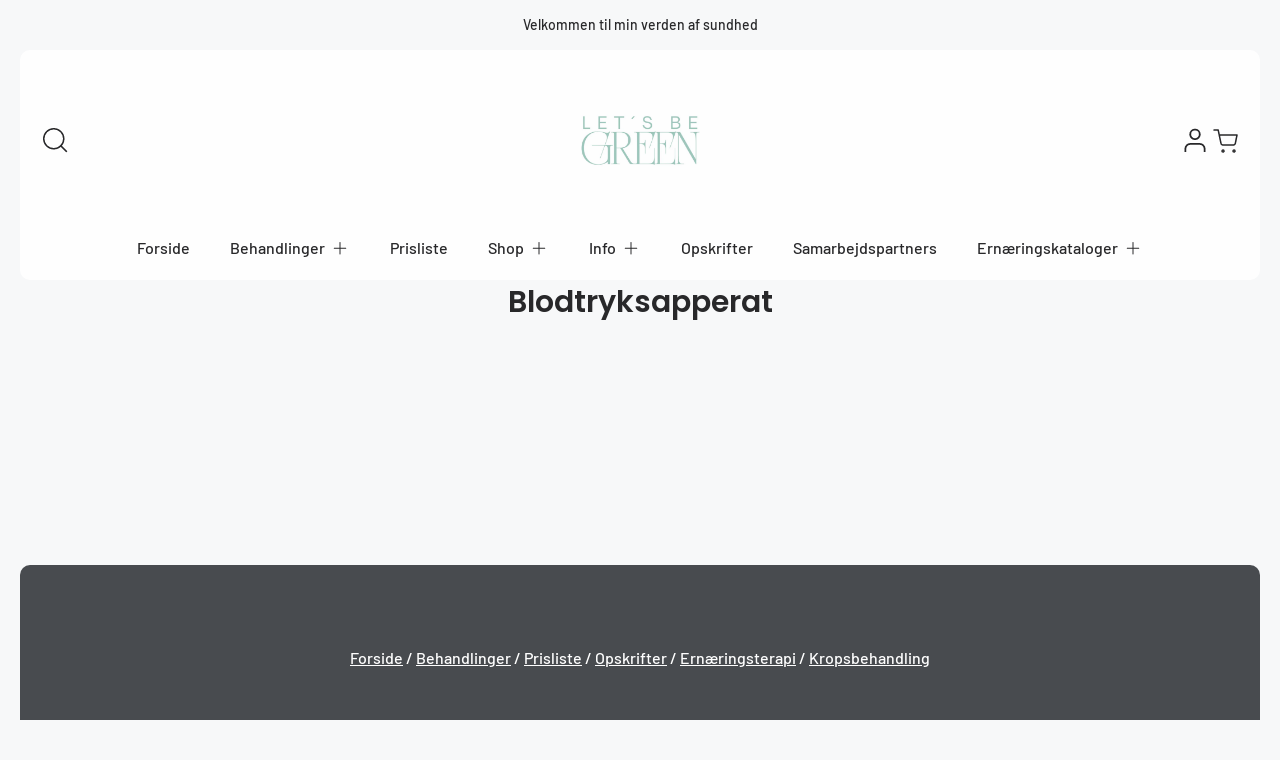

--- FILE ---
content_type: text/html; charset=utf-8
request_url: https://lets-be-green.dk/collections/blodtryksapperat
body_size: 25725
content:
<!doctype html>
  <html class="no-js" lang="da">
    <head>
      <meta charset="utf-8">
      <meta http-equiv="X-UA-Compatible" content="IE=edge">
      <meta name="viewport" content="width=device-width,initial-scale=1">
      <meta name="theme-color" content="">
      <link rel="canonical" href="https://lets-be-green.dk/collections/blodtryksapperat">
      <link rel="preconnect" href="https://cdn.shopify.com" crossorigin>
      <!-- Meta Pixel Code -->
<script>
!function(f,b,e,v,n,t,s)
{if(f.fbq)return;n=f.fbq=function(){n.callMethod?
n.callMethod.apply(n,arguments):n.queue.push(arguments)};
if(!f._fbq)f._fbq=n;n.push=n;n.loaded=!0;n.version='2.0';
n.queue=[];t=b.createElement(e);t.async=!0;
t.src=v;s=b.getElementsByTagName(e)[0];
s.parentNode.insertBefore(t,s)}(window, document,'script',
'https://connect.facebook.net/en_US/fbevents.js');
fbq('init', '1071419537775152');
fbq('track', 'PageView');
</script>
<noscript><img height="1" width="1" style="display:none"
src="https://www.facebook.com/tr?id=1071419537775152&ev=PageView&noscript=1"
/></noscript>
<!-- End Meta Pixel Code --><link rel="preconnect" href="https://fonts.shopifycdn.com" crossorigin><title>
        Blodtryksapperat &ndash; Let`s Be Green</title>
  
      
  
      

<meta property="og:site_name" content="Let`s Be Green">
<meta property="og:url" content="https://lets-be-green.dk/collections/blodtryksapperat">
<meta property="og:title" content="Blodtryksapperat">
<meta property="og:type" content="website">
<meta property="og:description" content="Opdag holistisk sundhed og velvære hos Let&#39;s Be Green. Som Holistisk Biomediciner og klinisk kostvejleder tilbyder jeg vejledning til en sund og grønnere livsstil gennem balanceret ernæring og holistiske tilgange. Lad maden være din medicin på vejen mod indre balance, harmoni og vitalitet."><meta property="og:image" content="http://lets-be-green.dk/cdn/shop/collections/blodtryksapperat-haandled-smart-rapid.jpg?v=1569332087">
  <meta property="og:image:secure_url" content="https://lets-be-green.dk/cdn/shop/collections/blodtryksapperat-haandled-smart-rapid.jpg?v=1569332087">
  <meta property="og:image:width" content="500">
  <meta property="og:image:height" content="500"><meta name="twitter:card" content="summary_large_image">
<meta name="twitter:title" content="Blodtryksapperat">
<meta name="twitter:description" content="Opdag holistisk sundhed og velvære hos Let&#39;s Be Green. Som Holistisk Biomediciner og klinisk kostvejleder tilbyder jeg vejledning til en sund og grønnere livsstil gennem balanceret ernæring og holistiske tilgange. Lad maden være din medicin på vejen mod indre balance, harmoni og vitalitet.">

  
      <script src="//lets-be-green.dk/cdn/shop/t/29/assets/marquee3k.min.js?v=28776563351521714561759563391" defer="defer"></script>
      <script src="//lets-be-green.dk/cdn/shop/t/29/assets/constants.js?v=20588761984960253691759563390" defer="defer"></script>
      <script src="//lets-be-green.dk/cdn/shop/t/29/assets/pubsub.js?v=34180055027472970951759563391" defer="defer"></script>
      <script src="//lets-be-green.dk/cdn/shop/t/29/assets/jquery.min.js?v=132001662740047769491759563391" defer="defer"></script>
      <script src="//lets-be-green.dk/cdn/shop/t/29/assets/global.js?v=150365458084894950631759563391" defer="defer"></script>
          <script src="//lets-be-green.dk/cdn/shop/t/29/assets/cart.js?v=65341777366501233191759563390" defer="defer"></script>
          <script src="//lets-be-green.dk/cdn/shop/t/29/assets/cart-popup.js?v=81360687868883961541759563390" defer="defer"></script>
        <script>window.performance && window.performance.mark && window.performance.mark('shopify.content_for_header.start');</script><meta id="shopify-digital-wallet" name="shopify-digital-wallet" content="/28548548/digital_wallets/dialog">
<meta name="shopify-checkout-api-token" content="854c7f99934fdfd0e4146584857af8a4">
<link rel="alternate" type="application/atom+xml" title="Feed" href="/collections/blodtryksapperat.atom" />
<link rel="alternate" type="application/json+oembed" href="https://lets-be-green.dk/collections/blodtryksapperat.oembed">
<script async="async" src="/checkouts/internal/preloads.js?locale=da-DK"></script>
<script id="apple-pay-shop-capabilities" type="application/json">{"shopId":28548548,"countryCode":"DK","currencyCode":"DKK","merchantCapabilities":["supports3DS"],"merchantId":"gid:\/\/shopify\/Shop\/28548548","merchantName":"Let`s Be Green","requiredBillingContactFields":["postalAddress","email","phone"],"requiredShippingContactFields":["postalAddress","email","phone"],"shippingType":"shipping","supportedNetworks":["visa","maestro","masterCard"],"total":{"type":"pending","label":"Let`s Be Green","amount":"1.00"},"shopifyPaymentsEnabled":true,"supportsSubscriptions":true}</script>
<script id="shopify-features" type="application/json">{"accessToken":"854c7f99934fdfd0e4146584857af8a4","betas":["rich-media-storefront-analytics"],"domain":"lets-be-green.dk","predictiveSearch":true,"shopId":28548548,"locale":"da"}</script>
<script>var Shopify = Shopify || {};
Shopify.shop = "hvornum.myshopify.com";
Shopify.locale = "da";
Shopify.currency = {"active":"DKK","rate":"1.0"};
Shopify.country = "DK";
Shopify.theme = {"name":"Igloo","id":187130118481,"schema_name":"Igloo","schema_version":"2.2.1","theme_store_id":2315,"role":"main"};
Shopify.theme.handle = "null";
Shopify.theme.style = {"id":null,"handle":null};
Shopify.cdnHost = "lets-be-green.dk/cdn";
Shopify.routes = Shopify.routes || {};
Shopify.routes.root = "/";</script>
<script type="module">!function(o){(o.Shopify=o.Shopify||{}).modules=!0}(window);</script>
<script>!function(o){function n(){var o=[];function n(){o.push(Array.prototype.slice.apply(arguments))}return n.q=o,n}var t=o.Shopify=o.Shopify||{};t.loadFeatures=n(),t.autoloadFeatures=n()}(window);</script>
<script id="shop-js-analytics" type="application/json">{"pageType":"collection"}</script>
<script defer="defer" async type="module" src="//lets-be-green.dk/cdn/shopifycloud/shop-js/modules/v2/client.init-shop-cart-sync_C8w7Thf0.da.esm.js"></script>
<script defer="defer" async type="module" src="//lets-be-green.dk/cdn/shopifycloud/shop-js/modules/v2/chunk.common_hABmsQwT.esm.js"></script>
<script type="module">
  await import("//lets-be-green.dk/cdn/shopifycloud/shop-js/modules/v2/client.init-shop-cart-sync_C8w7Thf0.da.esm.js");
await import("//lets-be-green.dk/cdn/shopifycloud/shop-js/modules/v2/chunk.common_hABmsQwT.esm.js");

  window.Shopify.SignInWithShop?.initShopCartSync?.({"fedCMEnabled":true,"windoidEnabled":true});

</script>
<script>(function() {
  var isLoaded = false;
  function asyncLoad() {
    if (isLoaded) return;
    isLoaded = true;
    var urls = ["https:\/\/chimpstatic.com\/mcjs-connected\/js\/users\/b843bf57b93a6ff148cccee6d\/d2001482fa02f36b5a8dd6c73.js?shop=hvornum.myshopify.com"];
    for (var i = 0; i < urls.length; i++) {
      var s = document.createElement('script');
      s.type = 'text/javascript';
      s.async = true;
      s.src = urls[i];
      var x = document.getElementsByTagName('script')[0];
      x.parentNode.insertBefore(s, x);
    }
  };
  if(window.attachEvent) {
    window.attachEvent('onload', asyncLoad);
  } else {
    window.addEventListener('load', asyncLoad, false);
  }
})();</script>
<script id="__st">var __st={"a":28548548,"offset":3600,"reqid":"af7558cf-edd0-4af4-acf0-e186eb8d096e-1768631859","pageurl":"lets-be-green.dk\/collections\/blodtryksapperat","u":"f34b764d2c99","p":"collection","rtyp":"collection","rid":151243554864};</script>
<script>window.ShopifyPaypalV4VisibilityTracking = true;</script>
<script id="captcha-bootstrap">!function(){'use strict';const t='contact',e='account',n='new_comment',o=[[t,t],['blogs',n],['comments',n],[t,'customer']],c=[[e,'customer_login'],[e,'guest_login'],[e,'recover_customer_password'],[e,'create_customer']],r=t=>t.map((([t,e])=>`form[action*='/${t}']:not([data-nocaptcha='true']) input[name='form_type'][value='${e}']`)).join(','),a=t=>()=>t?[...document.querySelectorAll(t)].map((t=>t.form)):[];function s(){const t=[...o],e=r(t);return a(e)}const i='password',u='form_key',d=['recaptcha-v3-token','g-recaptcha-response','h-captcha-response',i],f=()=>{try{return window.sessionStorage}catch{return}},m='__shopify_v',_=t=>t.elements[u];function p(t,e,n=!1){try{const o=window.sessionStorage,c=JSON.parse(o.getItem(e)),{data:r}=function(t){const{data:e,action:n}=t;return t[m]||n?{data:e,action:n}:{data:t,action:n}}(c);for(const[e,n]of Object.entries(r))t.elements[e]&&(t.elements[e].value=n);n&&o.removeItem(e)}catch(o){console.error('form repopulation failed',{error:o})}}const l='form_type',E='cptcha';function T(t){t.dataset[E]=!0}const w=window,h=w.document,L='Shopify',v='ce_forms',y='captcha';let A=!1;((t,e)=>{const n=(g='f06e6c50-85a8-45c8-87d0-21a2b65856fe',I='https://cdn.shopify.com/shopifycloud/storefront-forms-hcaptcha/ce_storefront_forms_captcha_hcaptcha.v1.5.2.iife.js',D={infoText:'Beskyttet af hCaptcha',privacyText:'Beskyttelse af persondata',termsText:'Vilkår'},(t,e,n)=>{const o=w[L][v],c=o.bindForm;if(c)return c(t,g,e,D).then(n);var r;o.q.push([[t,g,e,D],n]),r=I,A||(h.body.append(Object.assign(h.createElement('script'),{id:'captcha-provider',async:!0,src:r})),A=!0)});var g,I,D;w[L]=w[L]||{},w[L][v]=w[L][v]||{},w[L][v].q=[],w[L][y]=w[L][y]||{},w[L][y].protect=function(t,e){n(t,void 0,e),T(t)},Object.freeze(w[L][y]),function(t,e,n,w,h,L){const[v,y,A,g]=function(t,e,n){const i=e?o:[],u=t?c:[],d=[...i,...u],f=r(d),m=r(i),_=r(d.filter((([t,e])=>n.includes(e))));return[a(f),a(m),a(_),s()]}(w,h,L),I=t=>{const e=t.target;return e instanceof HTMLFormElement?e:e&&e.form},D=t=>v().includes(t);t.addEventListener('submit',(t=>{const e=I(t);if(!e)return;const n=D(e)&&!e.dataset.hcaptchaBound&&!e.dataset.recaptchaBound,o=_(e),c=g().includes(e)&&(!o||!o.value);(n||c)&&t.preventDefault(),c&&!n&&(function(t){try{if(!f())return;!function(t){const e=f();if(!e)return;const n=_(t);if(!n)return;const o=n.value;o&&e.removeItem(o)}(t);const e=Array.from(Array(32),(()=>Math.random().toString(36)[2])).join('');!function(t,e){_(t)||t.append(Object.assign(document.createElement('input'),{type:'hidden',name:u})),t.elements[u].value=e}(t,e),function(t,e){const n=f();if(!n)return;const o=[...t.querySelectorAll(`input[type='${i}']`)].map((({name:t})=>t)),c=[...d,...o],r={};for(const[a,s]of new FormData(t).entries())c.includes(a)||(r[a]=s);n.setItem(e,JSON.stringify({[m]:1,action:t.action,data:r}))}(t,e)}catch(e){console.error('failed to persist form',e)}}(e),e.submit())}));const S=(t,e)=>{t&&!t.dataset[E]&&(n(t,e.some((e=>e===t))),T(t))};for(const o of['focusin','change'])t.addEventListener(o,(t=>{const e=I(t);D(e)&&S(e,y())}));const B=e.get('form_key'),M=e.get(l),P=B&&M;t.addEventListener('DOMContentLoaded',(()=>{const t=y();if(P)for(const e of t)e.elements[l].value===M&&p(e,B);[...new Set([...A(),...v().filter((t=>'true'===t.dataset.shopifyCaptcha))])].forEach((e=>S(e,t)))}))}(h,new URLSearchParams(w.location.search),n,t,e,['guest_login'])})(!0,!0)}();</script>
<script integrity="sha256-4kQ18oKyAcykRKYeNunJcIwy7WH5gtpwJnB7kiuLZ1E=" data-source-attribution="shopify.loadfeatures" defer="defer" src="//lets-be-green.dk/cdn/shopifycloud/storefront/assets/storefront/load_feature-a0a9edcb.js" crossorigin="anonymous"></script>
<script data-source-attribution="shopify.dynamic_checkout.dynamic.init">var Shopify=Shopify||{};Shopify.PaymentButton=Shopify.PaymentButton||{isStorefrontPortableWallets:!0,init:function(){window.Shopify.PaymentButton.init=function(){};var t=document.createElement("script");t.src="https://lets-be-green.dk/cdn/shopifycloud/portable-wallets/latest/portable-wallets.da.js",t.type="module",document.head.appendChild(t)}};
</script>
<script data-source-attribution="shopify.dynamic_checkout.buyer_consent">
  function portableWalletsHideBuyerConsent(e){var t=document.getElementById("shopify-buyer-consent"),n=document.getElementById("shopify-subscription-policy-button");t&&n&&(t.classList.add("hidden"),t.setAttribute("aria-hidden","true"),n.removeEventListener("click",e))}function portableWalletsShowBuyerConsent(e){var t=document.getElementById("shopify-buyer-consent"),n=document.getElementById("shopify-subscription-policy-button");t&&n&&(t.classList.remove("hidden"),t.removeAttribute("aria-hidden"),n.addEventListener("click",e))}window.Shopify?.PaymentButton&&(window.Shopify.PaymentButton.hideBuyerConsent=portableWalletsHideBuyerConsent,window.Shopify.PaymentButton.showBuyerConsent=portableWalletsShowBuyerConsent);
</script>
<script data-source-attribution="shopify.dynamic_checkout.cart.bootstrap">document.addEventListener("DOMContentLoaded",(function(){function t(){return document.querySelector("shopify-accelerated-checkout-cart, shopify-accelerated-checkout")}if(t())Shopify.PaymentButton.init();else{new MutationObserver((function(e,n){t()&&(Shopify.PaymentButton.init(),n.disconnect())})).observe(document.body,{childList:!0,subtree:!0})}}));
</script>
<link id="shopify-accelerated-checkout-styles" rel="stylesheet" media="screen" href="https://lets-be-green.dk/cdn/shopifycloud/portable-wallets/latest/accelerated-checkout-backwards-compat.css" crossorigin="anonymous">
<style id="shopify-accelerated-checkout-cart">
        #shopify-buyer-consent {
  margin-top: 1em;
  display: inline-block;
  width: 100%;
}

#shopify-buyer-consent.hidden {
  display: none;
}

#shopify-subscription-policy-button {
  background: none;
  border: none;
  padding: 0;
  text-decoration: underline;
  font-size: inherit;
  cursor: pointer;
}

#shopify-subscription-policy-button::before {
  box-shadow: none;
}

      </style>
<script id="sections-script" data-sections="header,footer" defer="defer" src="//lets-be-green.dk/cdn/shop/t/29/compiled_assets/scripts.js?v=2620"></script>
<script>window.performance && window.performance.mark && window.performance.mark('shopify.content_for_header.end');</script>
  
      
<style data-shopify>
    @font-face {
  font-family: Barlow;
  font-weight: 500;
  font-style: normal;
  font-display: swap;
  src: url("//lets-be-green.dk/cdn/fonts/barlow/barlow_n5.a193a1990790eba0cc5cca569d23799830e90f07.woff2") format("woff2"),
       url("//lets-be-green.dk/cdn/fonts/barlow/barlow_n5.ae31c82169b1dc0715609b8cc6a610b917808358.woff") format("woff");
}

    @font-face {
  font-family: Barlow;
  font-weight: 700;
  font-style: normal;
  font-display: swap;
  src: url("//lets-be-green.dk/cdn/fonts/barlow/barlow_n7.691d1d11f150e857dcbc1c10ef03d825bc378d81.woff2") format("woff2"),
       url("//lets-be-green.dk/cdn/fonts/barlow/barlow_n7.4fdbb1cb7da0e2c2f88492243ffa2b4f91924840.woff") format("woff");
}

    @font-face {
  font-family: Barlow;
  font-weight: 500;
  font-style: italic;
  font-display: swap;
  src: url("//lets-be-green.dk/cdn/fonts/barlow/barlow_i5.714d58286997b65cd479af615cfa9bb0a117a573.woff2") format("woff2"),
       url("//lets-be-green.dk/cdn/fonts/barlow/barlow_i5.0120f77e6447d3b5df4bbec8ad8c2d029d87fb21.woff") format("woff");
}

    @font-face {
  font-family: Barlow;
  font-weight: 700;
  font-style: italic;
  font-display: swap;
  src: url("//lets-be-green.dk/cdn/fonts/barlow/barlow_i7.50e19d6cc2ba5146fa437a5a7443c76d5d730103.woff2") format("woff2"),
       url("//lets-be-green.dk/cdn/fonts/barlow/barlow_i7.47e9f98f1b094d912e6fd631cc3fe93d9f40964f.woff") format("woff");
}

    @font-face {
  font-family: Poppins;
  font-weight: 600;
  font-style: normal;
  font-display: swap;
  src: url("//lets-be-green.dk/cdn/fonts/poppins/poppins_n6.aa29d4918bc243723d56b59572e18228ed0786f6.woff2") format("woff2"),
       url("//lets-be-green.dk/cdn/fonts/poppins/poppins_n6.5f815d845fe073750885d5b7e619ee00e8111208.woff") format("woff");
}

    @font-face {
  font-family: Cabin;
  font-weight: 400;
  font-style: normal;
  font-display: swap;
  src: url("//lets-be-green.dk/cdn/fonts/cabin/cabin_n4.cefc6494a78f87584a6f312fea532919154f66fe.woff2") format("woff2"),
       url("//lets-be-green.dk/cdn/fonts/cabin/cabin_n4.8c16611b00f59d27f4b27ce4328dfe514ce77517.woff") format("woff");
}

</style>
      <style data-shopify>
    :root {

        /*==============  Body font  ==============*/
        --body-font-family: Barlow, sans-serif;
        --body-font-style: normal;
        --body-font-weight: 500;
        --body-font-weight-bold: 800;
        --body-font-size: 16px;
        --body-font-small: 14px;
        --body-font-size-mobile: 14px;
        
        /*==============  Heading font  ==============*/
        --heading-font-family: Poppins, sans-serif;
        --heading-font-style: normal;
        --heading-font-weight: 600;
        --heading-font-case: normal;
        --heading-font-size-h1: 48px;
        --heading-font-size-h2: 38px;
        --heading-font-size-h3: 30px;
        --heading-font-size-h4: 25px;
        --heading-font-size-h5: 20px;
        --heading-font-size-mobile-h1: 36px;
        --heading-font-size-mobile-h2: 28px;
        --heading-font-size-mobile-h3: 23px;
        --heading-font-size-mobile-h4: 18px;
        --heading-font-size-mobile-h5: 15px;

        /*==============  Special font  ==============*/
        --special-font-family: Cabin, sans-serif;
        --special-font-style: normal;
        --special-font-weight: 400;
        --special-font-case: normal;
        --special-font-size-small: 12px;
        --special-font-size-medium: 14px;
        --special-font-size: 16px;

        /*==============  Page color  ==============*/
        --primary-background: 247,248,249;
        --primary-text-color: 40,40,42;
        --secondary-background: 255,255,255;
        --secondary-text-color: 40,40,42;
        --accent-background: 158,198,189;
        --accent-text-color: 255,255,255;
    
        /*==============  Color scheme  ==============*/
        --dark-background: 72,75,79;
        --dark-text-color: 255,255,255;
        --light-background: 222,231,236;
        --light-text-color: 40,40,42;
        --gray-background: 247,247,247;
        --gray-text-color: 40,40,42;

        /*==============  Color buttons  ==============*/

        --color-btn-primary-background:#9ec6bd;
        --color-btn-primary-text:#ffffff;
        --color-btn-secondary-background:#10254a;
        --color-btn-secondary-text:#FFFFFF;

        /*==============  Color others  ==============*/
        --color-review-star:#F5C142;
        --color-success-message-background:#E4F3E9;
        --color-success-message-text:#48A14D;
        --color-error-message-background:#F4E9EC;
        --color-error-message-text:#CA514E;
        
        --color-base-text: 40, 40, 42;
        --color-shadow: 40, 40, 42;
        
        --color-base-background-1: 247, 248, 249;
        --color-base-background-2: 247, 247, 247;
        --color-base-solid-button-labels: 255, 255, 255;
        --color-base-outline-button-labels: 255, 255, 255;
        --color-base-accent-1: 158, 198, 189;
        --color-base-accent-2: , , ;
        --payment-terms-background-color: #f7f8f9;

        /*==============  Theme border  ==============*/
        
          --solid-border: none;
        
        
        /*==============  Theme spacing  ==============*/
        --page-width: 1340px;
        --page-width-margin: 0rem;

        --spacing-sections-desktop: 80px;
        --spacing-sections-mobile: 40px;

        --grid-desktop-vertical-spacing: 20px;
        --grid-desktop-horizontal-spacing: 20px;
        --grid-mobile-vertical-spacing: 10px;
        --grid-mobile-horizontal-spacing: 10px;
        
          --body-space-sm: 0px 10px 60px;
          --body-space-md: 0px 20px 90px;
          --body-space-lg: 0px 20px 20px;
        
        --cursor-close-svg-url: url(//lets-be-green.dk/cdn/shop/t/29/assets/theme-model-close.svg?v=5572679022249268111759760987);

        /*==============  Theme radius controling  ==============*/
         
          --border-radius-x: 2px;
          --border-radius-xs: 2px;
          --border-radius-s: 3px;
          --border-radius-sx: 5px;
          --border-radius-m: 5px;
          --border-radius-mx: 4px;
          --border-radius-ll: 5px;
          --border-radius-l: 5px;
          --border-radius-lx: 5px;
          --border-radius-xl: 10px;
          --border-radius-lg: 10px;
          --border-radius-xlg: 10px;
          --border-radius-th-first: 5px 0px 0px 5px;
          --border-radius-th-last: 0px 5px 5px 0px;
          --border-radius-share-copy: 5px;
          --border-radius-accordion: 5px 5px 0px 0px;
          --border-radius-accordion-rte: 0px 0px 5px 5px;
          --border-radius-close: 10px;
        
    }

    *,
    *::before,
    *::after {
        box-sizing: inherit;
    }
    html {
        box-sizing: border-box;
    }
    body,html,p,ul,li,ol,span {
        font-size: var(--body-font-size-mobile);
    }
    body {
        max-width: 100%;
        display: grid;
        grid-template-rows: auto auto 1fr auto;
        grid-template-columns: 100%;
        min-height: 100%;
        margin: 0;
        font-family: var(--body-font-family);
        font-style: var(--body-font-style);
        font-weight: var(--body-font-weight);
        background-color: rgb(var(--primary-background));
        color: rgb(var(--primary-text-color));
        padding: var(--body-space-sm);
    }
    .page-width-with-extra {
      padding-left: 10px;
      padding-right: 10px;
    }
    @media screen and (min-width: 750px) {
      body,html,p,ul,li,ol,span {
          font-size: var(--body-font-size);
      }
      body {
        padding: var(--body-space-md);
      }
      .page-width-with-extra {
        padding-left: 20px;
        padding-right: 20px;
      }
    }
    @media screen and (min-width: 990px) {
      body {
        padding: var(--body-space-lg);
      }
    }
</style><link href="//lets-be-green.dk/cdn/shop/t/29/assets/base.css?v=98656382242220766991759563390" rel="stylesheet" type="text/css" media="all" /><link rel="preload" as="font" href="//lets-be-green.dk/cdn/fonts/barlow/barlow_n5.a193a1990790eba0cc5cca569d23799830e90f07.woff2" type="font/woff2" crossorigin><link rel="preload" as="font" href="//lets-be-green.dk/cdn/fonts/poppins/poppins_n6.aa29d4918bc243723d56b59572e18228ed0786f6.woff2" type="font/woff2" crossorigin><link rel="preload" as="font" href="//lets-be-green.dk/cdn/fonts/cabin/cabin_n4.cefc6494a78f87584a6f312fea532919154f66fe.woff2" type="font/woff2" crossorigin><link
          rel="stylesheet"
          href="//lets-be-green.dk/cdn/shop/t/29/assets/component-predictive-search.css?v=118527167420847807261759563390"
          media="print"
          onload="this.media='all'"
        ><script>
        document.documentElement.className = document.documentElement.className.replace('no-js', 'js');
        if (Shopify.designMode) {
          document.documentElement.classList.add('shopify-design-mode');
        }
      </script>    
    <link href="https://monorail-edge.shopifysvc.com" rel="dns-prefetch">
<script>(function(){if ("sendBeacon" in navigator && "performance" in window) {try {var session_token_from_headers = performance.getEntriesByType('navigation')[0].serverTiming.find(x => x.name == '_s').description;} catch {var session_token_from_headers = undefined;}var session_cookie_matches = document.cookie.match(/_shopify_s=([^;]*)/);var session_token_from_cookie = session_cookie_matches && session_cookie_matches.length === 2 ? session_cookie_matches[1] : "";var session_token = session_token_from_headers || session_token_from_cookie || "";function handle_abandonment_event(e) {var entries = performance.getEntries().filter(function(entry) {return /monorail-edge.shopifysvc.com/.test(entry.name);});if (!window.abandonment_tracked && entries.length === 0) {window.abandonment_tracked = true;var currentMs = Date.now();var navigation_start = performance.timing.navigationStart;var payload = {shop_id: 28548548,url: window.location.href,navigation_start,duration: currentMs - navigation_start,session_token,page_type: "collection"};window.navigator.sendBeacon("https://monorail-edge.shopifysvc.com/v1/produce", JSON.stringify({schema_id: "online_store_buyer_site_abandonment/1.1",payload: payload,metadata: {event_created_at_ms: currentMs,event_sent_at_ms: currentMs}}));}}window.addEventListener('pagehide', handle_abandonment_event);}}());</script>
<script id="web-pixels-manager-setup">(function e(e,d,r,n,o){if(void 0===o&&(o={}),!Boolean(null===(a=null===(i=window.Shopify)||void 0===i?void 0:i.analytics)||void 0===a?void 0:a.replayQueue)){var i,a;window.Shopify=window.Shopify||{};var t=window.Shopify;t.analytics=t.analytics||{};var s=t.analytics;s.replayQueue=[],s.publish=function(e,d,r){return s.replayQueue.push([e,d,r]),!0};try{self.performance.mark("wpm:start")}catch(e){}var l=function(){var e={modern:/Edge?\/(1{2}[4-9]|1[2-9]\d|[2-9]\d{2}|\d{4,})\.\d+(\.\d+|)|Firefox\/(1{2}[4-9]|1[2-9]\d|[2-9]\d{2}|\d{4,})\.\d+(\.\d+|)|Chrom(ium|e)\/(9{2}|\d{3,})\.\d+(\.\d+|)|(Maci|X1{2}).+ Version\/(15\.\d+|(1[6-9]|[2-9]\d|\d{3,})\.\d+)([,.]\d+|)( \(\w+\)|)( Mobile\/\w+|) Safari\/|Chrome.+OPR\/(9{2}|\d{3,})\.\d+\.\d+|(CPU[ +]OS|iPhone[ +]OS|CPU[ +]iPhone|CPU IPhone OS|CPU iPad OS)[ +]+(15[._]\d+|(1[6-9]|[2-9]\d|\d{3,})[._]\d+)([._]\d+|)|Android:?[ /-](13[3-9]|1[4-9]\d|[2-9]\d{2}|\d{4,})(\.\d+|)(\.\d+|)|Android.+Firefox\/(13[5-9]|1[4-9]\d|[2-9]\d{2}|\d{4,})\.\d+(\.\d+|)|Android.+Chrom(ium|e)\/(13[3-9]|1[4-9]\d|[2-9]\d{2}|\d{4,})\.\d+(\.\d+|)|SamsungBrowser\/([2-9]\d|\d{3,})\.\d+/,legacy:/Edge?\/(1[6-9]|[2-9]\d|\d{3,})\.\d+(\.\d+|)|Firefox\/(5[4-9]|[6-9]\d|\d{3,})\.\d+(\.\d+|)|Chrom(ium|e)\/(5[1-9]|[6-9]\d|\d{3,})\.\d+(\.\d+|)([\d.]+$|.*Safari\/(?![\d.]+ Edge\/[\d.]+$))|(Maci|X1{2}).+ Version\/(10\.\d+|(1[1-9]|[2-9]\d|\d{3,})\.\d+)([,.]\d+|)( \(\w+\)|)( Mobile\/\w+|) Safari\/|Chrome.+OPR\/(3[89]|[4-9]\d|\d{3,})\.\d+\.\d+|(CPU[ +]OS|iPhone[ +]OS|CPU[ +]iPhone|CPU IPhone OS|CPU iPad OS)[ +]+(10[._]\d+|(1[1-9]|[2-9]\d|\d{3,})[._]\d+)([._]\d+|)|Android:?[ /-](13[3-9]|1[4-9]\d|[2-9]\d{2}|\d{4,})(\.\d+|)(\.\d+|)|Mobile Safari.+OPR\/([89]\d|\d{3,})\.\d+\.\d+|Android.+Firefox\/(13[5-9]|1[4-9]\d|[2-9]\d{2}|\d{4,})\.\d+(\.\d+|)|Android.+Chrom(ium|e)\/(13[3-9]|1[4-9]\d|[2-9]\d{2}|\d{4,})\.\d+(\.\d+|)|Android.+(UC? ?Browser|UCWEB|U3)[ /]?(15\.([5-9]|\d{2,})|(1[6-9]|[2-9]\d|\d{3,})\.\d+)\.\d+|SamsungBrowser\/(5\.\d+|([6-9]|\d{2,})\.\d+)|Android.+MQ{2}Browser\/(14(\.(9|\d{2,})|)|(1[5-9]|[2-9]\d|\d{3,})(\.\d+|))(\.\d+|)|K[Aa][Ii]OS\/(3\.\d+|([4-9]|\d{2,})\.\d+)(\.\d+|)/},d=e.modern,r=e.legacy,n=navigator.userAgent;return n.match(d)?"modern":n.match(r)?"legacy":"unknown"}(),u="modern"===l?"modern":"legacy",c=(null!=n?n:{modern:"",legacy:""})[u],f=function(e){return[e.baseUrl,"/wpm","/b",e.hashVersion,"modern"===e.buildTarget?"m":"l",".js"].join("")}({baseUrl:d,hashVersion:r,buildTarget:u}),m=function(e){var d=e.version,r=e.bundleTarget,n=e.surface,o=e.pageUrl,i=e.monorailEndpoint;return{emit:function(e){var a=e.status,t=e.errorMsg,s=(new Date).getTime(),l=JSON.stringify({metadata:{event_sent_at_ms:s},events:[{schema_id:"web_pixels_manager_load/3.1",payload:{version:d,bundle_target:r,page_url:o,status:a,surface:n,error_msg:t},metadata:{event_created_at_ms:s}}]});if(!i)return console&&console.warn&&console.warn("[Web Pixels Manager] No Monorail endpoint provided, skipping logging."),!1;try{return self.navigator.sendBeacon.bind(self.navigator)(i,l)}catch(e){}var u=new XMLHttpRequest;try{return u.open("POST",i,!0),u.setRequestHeader("Content-Type","text/plain"),u.send(l),!0}catch(e){return console&&console.warn&&console.warn("[Web Pixels Manager] Got an unhandled error while logging to Monorail."),!1}}}}({version:r,bundleTarget:l,surface:e.surface,pageUrl:self.location.href,monorailEndpoint:e.monorailEndpoint});try{o.browserTarget=l,function(e){var d=e.src,r=e.async,n=void 0===r||r,o=e.onload,i=e.onerror,a=e.sri,t=e.scriptDataAttributes,s=void 0===t?{}:t,l=document.createElement("script"),u=document.querySelector("head"),c=document.querySelector("body");if(l.async=n,l.src=d,a&&(l.integrity=a,l.crossOrigin="anonymous"),s)for(var f in s)if(Object.prototype.hasOwnProperty.call(s,f))try{l.dataset[f]=s[f]}catch(e){}if(o&&l.addEventListener("load",o),i&&l.addEventListener("error",i),u)u.appendChild(l);else{if(!c)throw new Error("Did not find a head or body element to append the script");c.appendChild(l)}}({src:f,async:!0,onload:function(){if(!function(){var e,d;return Boolean(null===(d=null===(e=window.Shopify)||void 0===e?void 0:e.analytics)||void 0===d?void 0:d.initialized)}()){var d=window.webPixelsManager.init(e)||void 0;if(d){var r=window.Shopify.analytics;r.replayQueue.forEach((function(e){var r=e[0],n=e[1],o=e[2];d.publishCustomEvent(r,n,o)})),r.replayQueue=[],r.publish=d.publishCustomEvent,r.visitor=d.visitor,r.initialized=!0}}},onerror:function(){return m.emit({status:"failed",errorMsg:"".concat(f," has failed to load")})},sri:function(e){var d=/^sha384-[A-Za-z0-9+/=]+$/;return"string"==typeof e&&d.test(e)}(c)?c:"",scriptDataAttributes:o}),m.emit({status:"loading"})}catch(e){m.emit({status:"failed",errorMsg:(null==e?void 0:e.message)||"Unknown error"})}}})({shopId: 28548548,storefrontBaseUrl: "https://lets-be-green.dk",extensionsBaseUrl: "https://extensions.shopifycdn.com/cdn/shopifycloud/web-pixels-manager",monorailEndpoint: "https://monorail-edge.shopifysvc.com/unstable/produce_batch",surface: "storefront-renderer",enabledBetaFlags: ["2dca8a86"],webPixelsConfigList: [{"id":"4058841425","configuration":"{\"pixel_id\":\"1798367924158535\",\"pixel_type\":\"facebook_pixel\"}","eventPayloadVersion":"v1","runtimeContext":"OPEN","scriptVersion":"ca16bc87fe92b6042fbaa3acc2fbdaa6","type":"APP","apiClientId":2329312,"privacyPurposes":["ANALYTICS","MARKETING","SALE_OF_DATA"],"dataSharingAdjustments":{"protectedCustomerApprovalScopes":[]}},{"id":"173834577","eventPayloadVersion":"v1","runtimeContext":"LAX","scriptVersion":"1","type":"CUSTOM","privacyPurposes":["MARKETING"],"name":"Meta pixel (migrated)"},{"id":"shopify-app-pixel","configuration":"{}","eventPayloadVersion":"v1","runtimeContext":"STRICT","scriptVersion":"0450","apiClientId":"shopify-pixel","type":"APP","privacyPurposes":["ANALYTICS","MARKETING"]},{"id":"shopify-custom-pixel","eventPayloadVersion":"v1","runtimeContext":"LAX","scriptVersion":"0450","apiClientId":"shopify-pixel","type":"CUSTOM","privacyPurposes":["ANALYTICS","MARKETING"]}],isMerchantRequest: false,initData: {"shop":{"name":"Let`s Be Green","paymentSettings":{"currencyCode":"DKK"},"myshopifyDomain":"hvornum.myshopify.com","countryCode":"DK","storefrontUrl":"https:\/\/lets-be-green.dk"},"customer":null,"cart":null,"checkout":null,"productVariants":[],"purchasingCompany":null},},"https://lets-be-green.dk/cdn","fcfee988w5aeb613cpc8e4bc33m6693e112",{"modern":"","legacy":""},{"shopId":"28548548","storefrontBaseUrl":"https:\/\/lets-be-green.dk","extensionBaseUrl":"https:\/\/extensions.shopifycdn.com\/cdn\/shopifycloud\/web-pixels-manager","surface":"storefront-renderer","enabledBetaFlags":"[\"2dca8a86\"]","isMerchantRequest":"false","hashVersion":"fcfee988w5aeb613cpc8e4bc33m6693e112","publish":"custom","events":"[[\"page_viewed\",{}],[\"collection_viewed\",{\"collection\":{\"id\":\"151243554864\",\"title\":\"Blodtryksapperat\",\"productVariants\":[]}}]]"});</script><script>
  window.ShopifyAnalytics = window.ShopifyAnalytics || {};
  window.ShopifyAnalytics.meta = window.ShopifyAnalytics.meta || {};
  window.ShopifyAnalytics.meta.currency = 'DKK';
  var meta = {"products":[],"page":{"pageType":"collection","resourceType":"collection","resourceId":151243554864,"requestId":"af7558cf-edd0-4af4-acf0-e186eb8d096e-1768631859"}};
  for (var attr in meta) {
    window.ShopifyAnalytics.meta[attr] = meta[attr];
  }
</script>
<script class="analytics">
  (function () {
    var customDocumentWrite = function(content) {
      var jquery = null;

      if (window.jQuery) {
        jquery = window.jQuery;
      } else if (window.Checkout && window.Checkout.$) {
        jquery = window.Checkout.$;
      }

      if (jquery) {
        jquery('body').append(content);
      }
    };

    var hasLoggedConversion = function(token) {
      if (token) {
        return document.cookie.indexOf('loggedConversion=' + token) !== -1;
      }
      return false;
    }

    var setCookieIfConversion = function(token) {
      if (token) {
        var twoMonthsFromNow = new Date(Date.now());
        twoMonthsFromNow.setMonth(twoMonthsFromNow.getMonth() + 2);

        document.cookie = 'loggedConversion=' + token + '; expires=' + twoMonthsFromNow;
      }
    }

    var trekkie = window.ShopifyAnalytics.lib = window.trekkie = window.trekkie || [];
    if (trekkie.integrations) {
      return;
    }
    trekkie.methods = [
      'identify',
      'page',
      'ready',
      'track',
      'trackForm',
      'trackLink'
    ];
    trekkie.factory = function(method) {
      return function() {
        var args = Array.prototype.slice.call(arguments);
        args.unshift(method);
        trekkie.push(args);
        return trekkie;
      };
    };
    for (var i = 0; i < trekkie.methods.length; i++) {
      var key = trekkie.methods[i];
      trekkie[key] = trekkie.factory(key);
    }
    trekkie.load = function(config) {
      trekkie.config = config || {};
      trekkie.config.initialDocumentCookie = document.cookie;
      var first = document.getElementsByTagName('script')[0];
      var script = document.createElement('script');
      script.type = 'text/javascript';
      script.onerror = function(e) {
        var scriptFallback = document.createElement('script');
        scriptFallback.type = 'text/javascript';
        scriptFallback.onerror = function(error) {
                var Monorail = {
      produce: function produce(monorailDomain, schemaId, payload) {
        var currentMs = new Date().getTime();
        var event = {
          schema_id: schemaId,
          payload: payload,
          metadata: {
            event_created_at_ms: currentMs,
            event_sent_at_ms: currentMs
          }
        };
        return Monorail.sendRequest("https://" + monorailDomain + "/v1/produce", JSON.stringify(event));
      },
      sendRequest: function sendRequest(endpointUrl, payload) {
        // Try the sendBeacon API
        if (window && window.navigator && typeof window.navigator.sendBeacon === 'function' && typeof window.Blob === 'function' && !Monorail.isIos12()) {
          var blobData = new window.Blob([payload], {
            type: 'text/plain'
          });

          if (window.navigator.sendBeacon(endpointUrl, blobData)) {
            return true;
          } // sendBeacon was not successful

        } // XHR beacon

        var xhr = new XMLHttpRequest();

        try {
          xhr.open('POST', endpointUrl);
          xhr.setRequestHeader('Content-Type', 'text/plain');
          xhr.send(payload);
        } catch (e) {
          console.log(e);
        }

        return false;
      },
      isIos12: function isIos12() {
        return window.navigator.userAgent.lastIndexOf('iPhone; CPU iPhone OS 12_') !== -1 || window.navigator.userAgent.lastIndexOf('iPad; CPU OS 12_') !== -1;
      }
    };
    Monorail.produce('monorail-edge.shopifysvc.com',
      'trekkie_storefront_load_errors/1.1',
      {shop_id: 28548548,
      theme_id: 187130118481,
      app_name: "storefront",
      context_url: window.location.href,
      source_url: "//lets-be-green.dk/cdn/s/trekkie.storefront.cd680fe47e6c39ca5d5df5f0a32d569bc48c0f27.min.js"});

        };
        scriptFallback.async = true;
        scriptFallback.src = '//lets-be-green.dk/cdn/s/trekkie.storefront.cd680fe47e6c39ca5d5df5f0a32d569bc48c0f27.min.js';
        first.parentNode.insertBefore(scriptFallback, first);
      };
      script.async = true;
      script.src = '//lets-be-green.dk/cdn/s/trekkie.storefront.cd680fe47e6c39ca5d5df5f0a32d569bc48c0f27.min.js';
      first.parentNode.insertBefore(script, first);
    };
    trekkie.load(
      {"Trekkie":{"appName":"storefront","development":false,"defaultAttributes":{"shopId":28548548,"isMerchantRequest":null,"themeId":187130118481,"themeCityHash":"17604198031103400944","contentLanguage":"da","currency":"DKK","eventMetadataId":"64b74e45-f70b-49e9-90e1-52bd64bf3bc4"},"isServerSideCookieWritingEnabled":true,"monorailRegion":"shop_domain","enabledBetaFlags":["65f19447"]},"Session Attribution":{},"S2S":{"facebookCapiEnabled":true,"source":"trekkie-storefront-renderer","apiClientId":580111}}
    );

    var loaded = false;
    trekkie.ready(function() {
      if (loaded) return;
      loaded = true;

      window.ShopifyAnalytics.lib = window.trekkie;

      var originalDocumentWrite = document.write;
      document.write = customDocumentWrite;
      try { window.ShopifyAnalytics.merchantGoogleAnalytics.call(this); } catch(error) {};
      document.write = originalDocumentWrite;

      window.ShopifyAnalytics.lib.page(null,{"pageType":"collection","resourceType":"collection","resourceId":151243554864,"requestId":"af7558cf-edd0-4af4-acf0-e186eb8d096e-1768631859","shopifyEmitted":true});

      var match = window.location.pathname.match(/checkouts\/(.+)\/(thank_you|post_purchase)/)
      var token = match? match[1]: undefined;
      if (!hasLoggedConversion(token)) {
        setCookieIfConversion(token);
        window.ShopifyAnalytics.lib.track("Viewed Product Category",{"currency":"DKK","category":"Collection: blodtryksapperat","collectionName":"blodtryksapperat","collectionId":151243554864,"nonInteraction":true},undefined,undefined,{"shopifyEmitted":true});
      }
    });


        var eventsListenerScript = document.createElement('script');
        eventsListenerScript.async = true;
        eventsListenerScript.src = "//lets-be-green.dk/cdn/shopifycloud/storefront/assets/shop_events_listener-3da45d37.js";
        document.getElementsByTagName('head')[0].appendChild(eventsListenerScript);

})();</script>
<script
  defer
  src="https://lets-be-green.dk/cdn/shopifycloud/perf-kit/shopify-perf-kit-3.0.4.min.js"
  data-application="storefront-renderer"
  data-shop-id="28548548"
  data-render-region="gcp-us-east1"
  data-page-type="collection"
  data-theme-instance-id="187130118481"
  data-theme-name="Igloo"
  data-theme-version="2.2.1"
  data-monorail-region="shop_domain"
  data-resource-timing-sampling-rate="10"
  data-shs="true"
  data-shs-beacon="true"
  data-shs-export-with-fetch="true"
  data-shs-logs-sample-rate="1"
  data-shs-beacon-endpoint="https://lets-be-green.dk/api/collect"
></script>
</head>
    <body class="template-collection body-with-space">
      
      <a class="skip-to-content-link button visually-hidden" href="#MainContent">
        
      </a>
      <div class="theme--popups">
        <div class="rt-theme-popup color-secondary hide-popup" data-popup-type="search">
  <button class="theme-popup-close color-secondary">
    <svg class="icon--close" width="24" height="25" viewBox="0 0 24 25" fill="none">
      <path d="M18 6.79126L6 18.7913" stroke="currentColor" stroke-width="1.5" stroke-linecap="round" stroke-linejoin="round"/>
      <path d="M6 6.79126L18 18.7913" stroke="currentColor" stroke-width="1.5" stroke-linecap="round" stroke-linejoin="round"/>
    </svg>
  
</button>
  <div class="popup--inner" role="dialog" aria-modal="true" aria-label="">
    <div class="search-popup_content"><predictive-search class="search-popup__form" data-loading-text=""><form action="/search" method="get" role="search" class="search search-popup__form">
            <div class="search-popup__form-field color-secondary">
              <div class="field">
                <label class="field__label hide" for="Search-In-Modal"></label>
                <input class="search__input field__input"
                  id="Search-In-Modal"
                  type="search"
                  name="q"
                  value=""
                  placeholder=""role="combobox"
                    aria-expanded="false"
                    aria-owns="predictive-search-results"
                    aria-controls="predictive-search-results"
                    aria-haspopup="listbox"
                    aria-autocomplete="list"
                    autocorrect="off"
                    autocomplete="off"
                    autocapitalize="off"
                    spellcheck="false">
                <input type="hidden" name="options[prefix]" value="last">
                <button type="reset" class="reset__button field__button  hidden" aria-label="">
                  
                </button>
                <button class="search__button field__button" aria-label="">
                  
    <svg width="30" height="30" viewBox="0 0 30 30" fill="none">
      <path d="M13.75 23.75C19.2728 23.75 23.75 19.2728 23.75 13.75C23.75 8.22715 19.2728 3.75 13.75 3.75C8.22715 3.75 3.75 8.22715 3.75 13.75C3.75 19.2728 8.22715 23.75 13.75 23.75Z" stroke="currentColor" stroke-width="1.5" stroke-linecap="round" stroke-linejoin="round"/>
      <path d="M26.25 26.25L20.8125 20.8125" stroke="currentColor" stroke-width="1.5" stroke-linecap="square" stroke-linejoin="round"/>
    </svg>
  

                </button>
              </div>
            </div><div class="predictive-search predictive-search--header" tabindex="-1" data-predictive-search>
                <div class="predictive-search__loading-state d">
                  
    <svg class="spinner" width="25" height="25" viewBox="0 0 120 30" fill="currentColor"><circle cx="15" cy="15" r="15"><animate attributeName="r" from="15" to="15" begin="0s" dur="0.8s" values="15;9;15" calcMode="linear" repeatCount="indefinite"/></circle><circle cx="60" cy="15" r="9"><animate attributeName="r" from="9" to="9" begin="0.2s" dur="0.8s" values="9;15;9" calcMode="linear" repeatCount="indefinite"/></circle><circle cx="105" cy="15" r="15"><animate attributeName="r" from="15" to="15" begin="0.4s" dur="0.8s" values="15;9;15" calcMode="linear" repeatCount="indefinite"/></circle></svg>
  

                </div>
              </div>
              <span class="predictive-search-status visually-hidden" role="status" aria-hidden="true"></span></form></predictive-search><div class="search-popular-category">
          
            <div class="modal-heading">
              <h4>Populære sider</h4>
            </div>
          
          
              <ul class="search-btn-lists">
                  
                      <li class="search-item">
                          <a class="btn btn--outline btn--tag" href="/">Forside 
    <svg class="arrow--right" width="12" height="13" viewBox="0 0 12 13" fill="none">
      <g>
          <path d="M1 11.3958L11 1.39575" stroke="currentColor" stroke-width="1.5" stroke-linecap="round" stroke-linejoin="round"/>
          <path d="M1 1.39575H11V11.3958" stroke="currentColor" stroke-width="1.5" stroke-linecap="round" stroke-linejoin="round"/>
      </g>
      <defs>
          <clipPath id="clip0_403_3045">
              <rect width="12" height="13" fill="white"/>
          </clipPath>
      </defs>
    </svg>
  
</a>
                      </li>
                  
                      <li class="search-item">
                          <a class="btn btn--outline btn--tag" href="/blogs/opskrifter">Blog 
    <svg class="arrow--right" width="12" height="13" viewBox="0 0 12 13" fill="none">
      <g>
          <path d="M1 11.3958L11 1.39575" stroke="currentColor" stroke-width="1.5" stroke-linecap="round" stroke-linejoin="round"/>
          <path d="M1 1.39575H11V11.3958" stroke="currentColor" stroke-width="1.5" stroke-linecap="round" stroke-linejoin="round"/>
      </g>
      <defs>
          <clipPath id="clip0_403_3045">
              <rect width="12" height="13" fill="white"/>
          </clipPath>
      </defs>
    </svg>
  
</a>
                      </li>
                  
                      <li class="search-item">
                          <a class="btn btn--outline btn--tag" href="/collections/born">Børn & Baby 
    <svg class="arrow--right" width="12" height="13" viewBox="0 0 12 13" fill="none">
      <g>
          <path d="M1 11.3958L11 1.39575" stroke="currentColor" stroke-width="1.5" stroke-linecap="round" stroke-linejoin="round"/>
          <path d="M1 1.39575H11V11.3958" stroke="currentColor" stroke-width="1.5" stroke-linecap="round" stroke-linejoin="round"/>
      </g>
      <defs>
          <clipPath id="clip0_403_3045">
              <rect width="12" height="13" fill="white"/>
          </clipPath>
      </defs>
    </svg>
  
</a>
                      </li>
                  
                      <li class="search-item">
                          <a class="btn btn--outline btn--tag" href="/collections/husholdning">Hus 
    <svg class="arrow--right" width="12" height="13" viewBox="0 0 12 13" fill="none">
      <g>
          <path d="M1 11.3958L11 1.39575" stroke="currentColor" stroke-width="1.5" stroke-linecap="round" stroke-linejoin="round"/>
          <path d="M1 1.39575H11V11.3958" stroke="currentColor" stroke-width="1.5" stroke-linecap="round" stroke-linejoin="round"/>
      </g>
      <defs>
          <clipPath id="clip0_403_3045">
              <rect width="12" height="13" fill="white"/>
          </clipPath>
      </defs>
    </svg>
  
</a>
                      </li>
                  
                      <li class="search-item">
                          <a class="btn btn--outline btn--tag" href="/collections/kostvejledning">Kostvejleder & Biomediciner 
    <svg class="arrow--right" width="12" height="13" viewBox="0 0 12 13" fill="none">
      <g>
          <path d="M1 11.3958L11 1.39575" stroke="currentColor" stroke-width="1.5" stroke-linecap="round" stroke-linejoin="round"/>
          <path d="M1 1.39575H11V11.3958" stroke="currentColor" stroke-width="1.5" stroke-linecap="round" stroke-linejoin="round"/>
      </g>
      <defs>
          <clipPath id="clip0_403_3045">
              <rect width="12" height="13" fill="white"/>
          </clipPath>
      </defs>
    </svg>
  
</a>
                      </li>
                  
                      <li class="search-item">
                          <a class="btn btn--outline btn--tag" href="/pages/info">Info 
    <svg class="arrow--right" width="12" height="13" viewBox="0 0 12 13" fill="none">
      <g>
          <path d="M1 11.3958L11 1.39575" stroke="currentColor" stroke-width="1.5" stroke-linecap="round" stroke-linejoin="round"/>
          <path d="M1 1.39575H11V11.3958" stroke="currentColor" stroke-width="1.5" stroke-linecap="round" stroke-linejoin="round"/>
      </g>
      <defs>
          <clipPath id="clip0_403_3045">
              <rect width="12" height="13" fill="white"/>
          </clipPath>
      </defs>
    </svg>
  
</a>
                      </li>
                  
              </ul>
          
        </div>
    </div>
  </div>
</div>
  <link href="//lets-be-green.dk/cdn/shop/t/29/assets/customer.css?v=38251682685427110481759563390" rel="stylesheet" type="text/css" media="all" />

<div class="rt-theme-popup color-secondary hide-popup empty--order" data-popup-type="account-login">
  <button class="theme-popup-close color-secondary">
    <svg class="icon--close" width="24" height="25" viewBox="0 0 24 25" fill="none">
      <path d="M18 6.79126L6 18.7913" stroke="currentColor" stroke-width="1.5" stroke-linecap="round" stroke-linejoin="round"/>
      <path d="M6 6.79126L18 18.7913" stroke="currentColor" stroke-width="1.5" stroke-linecap="round" stroke-linejoin="round"/>
    </svg>
  
</button>
   <div class="popup--inner">
    
    <div class="customer login">
      <div class="customer--login-form" id="login"> 
        <div class="header--intro center">
          <div class="header--head">
            <h2 class="h3">
              
            </h2>
          </div>
        </div>
        <div><form method="post" action="/account/login" id="customer_login_popup" accept-charset="UTF-8" data-login-with-shop-sign-in="true" novalidate="novalidate"><input type="hidden" name="form_type" value="customer_login" /><input type="hidden" name="utf8" value="✓" /><div class="field">
              <label for="CustomerEmailPopup" class="hide"></label>
              <input
                type="email"
                name="customer[email]"
                id="CustomerEmailPopup"
                autocomplete="email"
                autocorrect="off"
                autocapitalize="off"
                required
                
                placeholder=""
              >
            </div><div class="field">
                <label for="CustomerPasswordPopup" class="hide">
                  
                </label>
                <input
                  type="password"
                  value=""
                  name="customer[password]"
                  id="CustomerPasswordPopup"
                  autocomplete="current-password"
                  required
                  
                  placeholder=""
                >
              </div><button class="btn btn--primary">
               
    <svg class="arrow--right" width="12" height="13" viewBox="0 0 12 13" fill="none">
      <g>
          <path d="M1 11.3958L11 1.39575" stroke="currentColor" stroke-width="1.5" stroke-linecap="round" stroke-linejoin="round"/>
          <path d="M1 1.39575H11V11.3958" stroke="currentColor" stroke-width="1.5" stroke-linecap="round" stroke-linejoin="round"/>
      </g>
      <defs>
          <clipPath id="clip0_403_3045">
              <rect width="12" height="13" fill="white"/>
          </clipPath>
      </defs>
    </svg>
  

            </button>
            <a href="https://shopify.com/28548548/account?locale=da&region_country=DK#recover" class="center recover--password" recover--password>
              
            </a>
            <p class="customer-redirect__link"></p></form></div>
      </div>
	</div>
    
    </div>
</div>

  <div class="rt-theme-popup color-secondary hide-popup" data-popup-type="cart-popup">
  <button class="theme-popup-close color-secondary">
    <svg class="icon--close" width="24" height="25" viewBox="0 0 24 25" fill="none">
      <path d="M18 6.79126L6 18.7913" stroke="currentColor" stroke-width="1.5" stroke-linecap="round" stroke-linejoin="round"/>
      <path d="M6 6.79126L18 18.7913" stroke="currentColor" stroke-width="1.5" stroke-linecap="round" stroke-linejoin="round"/>
    </svg>
  
</button>
  <div class="rt-cart-popup" role="dialog" aria-modal="true">
    <cart-popup class="popup is-empty">
      <div id="CartPopup" class="cart-popup color-secondary">
        <div
          class="popup__inner"
          role="dialog"
          aria-modal="true"
          aria-label="Din kurv"
          tabindex="-1"
        ><div class="popup__inner-empty">
              <div class="cart-popup__warnings center">
                <div class="cart-popup__empty-content">
                  
  <svg width="51px" height="50px" viewBox="0 0 30 31" fill="none">
    <path d="M13 27C13.5523 27 14 26.5523 14 26C14 25.4477 13.5523 25 13 25C12.4477 25 12 25.4477 12 26C12 26.5523 12.4477 27 13 27Z" stroke="currentColor" stroke-width="1.5" stroke-linecap="round" stroke-linejoin="round"/>
    <path d="M24 27C24.5523 27 25 26.5523 25 26C25 25.4477 24.5523 25 24 25C23.4477 25 23 25.4477 23 26C23 26.5523 23.4477 27 24 27Z" stroke="currentColor" stroke-width="1.5" stroke-linecap="round" stroke-linejoin="round"/>
    <path d="M4 5H8.18182L10.9836 18.3897C11.0792 18.8501 11.3411 19.2636 11.7233 19.5579C12.1056 19.8523 12.5839 20.0086 13.0745 19.9996H23.2364C23.727 20.0086 24.2053 19.8523 24.5876 19.5579C24.9698 19.2636 25.2317 18.8501 25.3273 18.3897L27 9.99988H9.22727" stroke="currentColor" stroke-width="1.5" stroke-linecap="round" stroke-linejoin="round"/>
  </svg>
  

                  <h3 class="cart--popup-empty-text">Din kurv er tom</h3>
                  <a href="/collections/all" class="btn btn--primary">
                     
    <svg class="arrow--right" width="12" height="13" viewBox="0 0 12 13" fill="none">
      <g>
          <path d="M1 11.3958L11 1.39575" stroke="currentColor" stroke-width="1.5" stroke-linecap="round" stroke-linejoin="round"/>
          <path d="M1 1.39575H11V11.3958" stroke="currentColor" stroke-width="1.5" stroke-linecap="round" stroke-linejoin="round"/>
      </g>
      <defs>
          <clipPath id="clip0_403_3045">
              <rect width="12" height="13" fill="white"/>
          </clipPath>
      </defs>
    </svg>
  

                  </a>
                </div>
              </div>
            </div><div class="popup__header border--thin-bottom">
            <h3 class="popup__heading">Din kurv</h3>
          </div>
          <cart-popup-items
            
              class=" is-empty"
            
          >
            <form
              action="/cart"
              id="CartPopup-Form"
              class="cart__contents cart-popup__form"
              method="post"
            >
              <div id="CartPopup-CartItems" class="popup__contents js-contents"><p id="CartPopup-LiveRegionText" class="visually-hidden" role="status"></p>
                <p id="CartPopup-LineItemStatus" class="visually-hidden" aria-hidden="true" role="status">
                  
                </p>
                <div id="CartPopup-CartErrors" role="alert" hidden></div>
              </div>
            </form>
          </cart-popup-items>
          <div class="popup__footer">
            <!-- Start blocks -->
            <!-- Subtotals -->
    
            <div class="cart-popup__footer" >
              <div class="totals" role="status">
                <h5 class="totals__subtotal">Subtotal</h5>
                <h5 class="totals__subtotal-value">0,00 DKK</h5>
              </div>
    
              <div></div>
    
              <small class="popup-tax-note"></small></div>
            <!-- CTAs -->
            
              <div class="terms-and-conditions">
                <label for="agree-terms-conditions" class="agree-terms-checkbox">
                  <input type="checkbox" id="agree-terms-conditions" form="CartPopup-Form" required/>
                  <p>Jeg accepterer vilkårene og betingelserne.</p>
                </label>
              </div>
            
            <div class="cart__ctas" >
              <noscript>
                <button type="submit" class="cart__update-button button button--secondary" form="CartPopup-Form">
                  Opdatér
                </button>
              </noscript>
             <a class="btn btn--primary" href="/cart">Se min kurv 
    <svg class="arrow--right" width="12" height="13" viewBox="0 0 12 13" fill="none">
      <g>
          <path d="M1 11.3958L11 1.39575" stroke="currentColor" stroke-width="1.5" stroke-linecap="round" stroke-linejoin="round"/>
          <path d="M1 1.39575H11V11.3958" stroke="currentColor" stroke-width="1.5" stroke-linecap="round" stroke-linejoin="round"/>
      </g>
      <defs>
          <clipPath id="clip0_403_3045">
              <rect width="12" height="13" fill="white"/>
          </clipPath>
      </defs>
    </svg>
  
</a>
              <button
                type="submit"
                id="CartPopup-Checkout"
                class="cart__checkout-button btn btn--outline"
                name="checkout"
                form="CartPopup-Form"
                
                  disabled
                
              >
                Gå til betaling 
    <svg class="arrow--right" width="12" height="13" viewBox="0 0 12 13" fill="none">
      <g>
          <path d="M1 11.3958L11 1.39575" stroke="currentColor" stroke-width="1.5" stroke-linecap="round" stroke-linejoin="round"/>
          <path d="M1 1.39575H11V11.3958" stroke="currentColor" stroke-width="1.5" stroke-linecap="round" stroke-linejoin="round"/>
      </g>
      <defs>
          <clipPath id="clip0_403_3045">
              <rect width="12" height="13" fill="white"/>
          </clipPath>
      </defs>
    </svg>
  

              </button>
            </div><div class="cart__dynamic-checkout-buttons additional-checkout-buttons">
                <div class="dynamic-checkout__content" id="dynamic-checkout-cart" data-shopify="dynamic-checkout-cart"> <shopify-accelerated-checkout-cart wallet-configs="[]" access-token="854c7f99934fdfd0e4146584857af8a4" buyer-country="DK" buyer-locale="da" buyer-currency="DKK" shop-id="28548548" cart-id="850504a8cd33b27fa198e02825995884" enabled-flags="[&quot;ae0f5bf6&quot;]" > <div class="wallet-button-wrapper"> <ul class='wallet-cart-grid wallet-cart-grid--skeleton' role="list" data-shopify-buttoncontainer="true"> </ul> </div> </shopify-accelerated-checkout-cart> <small id="shopify-buyer-consent" class="hidden" aria-hidden="true" data-consent-type="subscription"> En eller flere af varerne i din indkøbskurv er et tilbagevendende eller udskudt køb. Ved at fortsætte accepterer jeg <span id="shopify-subscription-policy-button">opsigelsespolitikken</span> og giver jer tilladelse til at debitere min betalingsmetode til de priser, med den hyppighed og på de datoer, der er angivet på denne side, indtil min ordre er klargjort, eller indtil jeg opsiger, såfremt dette er tilladt. </small> </div>
              </div></div>
        </div>
      </div>
    </cart-popup>
              
  </div>
</div>
<script>
  document.addEventListener('DOMContentLoaded', function () {
    function isIE() {
      const ua = window.navigator.userAgent;
      const msie = ua.indexOf('MSIE ');
      const trident = ua.indexOf('Trident/');

      return msie > 0 || trident > 0;
    }

    if (!isIE()) return;
    const cartSubmitInput = document.createElement('input');
    cartSubmitInput.setAttribute('name', 'checkout');
    cartSubmitInput.setAttribute('type', 'hidden');
    document.querySelector('#cart').appendChild(cartSubmitInput);
    document.querySelector('#checkout').addEventListener('click', function (event) {
      document.querySelector('#cart').submit();
    });
  });
</script>

      </div>
      <div
        class="theme-popup-overlay hidden-overlay"
      ></div>
      <!-- BEGIN sections: header-group -->
<div id="shopify-section-sections--26538816930129__announcement-bar" class="shopify-section shopify-section-group-header-group announcement-bar-section"><div class="announcement-bar color-primary page-width-with-extra" data-speed="2" data-pausable="t">
  <div class="announcement-bar-inner column--1"><div class="announcement-bar--block" role="region" aria-label="" ><a href="/pages/behandlinger" class="announcement-bar__link link link--text focus-inset animate-arrow"><p class="announcement-bar__message">
                   Velkommen til min verden af sundhed
                  </p></a></div></div>
</div>


</div><div id="shopify-section-sections--26538816930129__header" class="shopify-section shopify-section-group-header-group section-header"><link rel="stylesheet" href="//lets-be-green.dk/cdn/shop/t/29/assets/component-menu-drawer.css?v=73078417560779895811759563390" media="print" onload="this.media='all'">
<link rel="stylesheet" href="//lets-be-green.dk/cdn/shop/t/29/assets/component-list-menu.css?v=59171232468086712641759563390" media="print" onload="this.media='all'">
<link rel="stylesheet" href="//lets-be-green.dk/cdn/shop/t/29/assets/component-search.css?v=16960443532652726891759563390" media="print" onload="this.media='all'">
<link rel="stylesheet" href="//lets-be-green.dk/cdn/shop/t/29/assets/component-cart-items.css?v=115969765587471836961759563390" media="print" onload="this.media='all'">
<link rel="stylesheet" href="//lets-be-green.dk/cdn/shop/t/29/assets/component-card.css?v=7353759218598801091759563390" media="print" onload="this.media='all'"><link rel="stylesheet" href="//lets-be-green.dk/cdn/shop/t/29/assets/component-price.css?v=88737865570854818151759563390" media="print" onload="this.media='all'">
  <link rel="stylesheet" href="//lets-be-green.dk/cdn/shop/t/29/assets/component-loading-overlay.css?v=61704405936303306641759563390" media="print" onload="this.media='all'"><link rel="stylesheet" href="//lets-be-green.dk/cdn/shop/t/29/assets/component-mega-menu.css?v=129648225736451256401759563390" media="print" onload="this.media='all'">
  <noscript><link href="//lets-be-green.dk/cdn/shop/t/29/assets/component-mega-menu.css?v=129648225736451256401759563390" rel="stylesheet" type="text/css" media="all" /></noscript>
<link rel="stylesheet" href="//lets-be-green.dk/cdn/shop/t/29/assets/disclosure.css?v=71722995773032636151759563391" media="print" onload="this.media='all'">
<link rel="stylesheet" href="//lets-be-green.dk/cdn/shop/t/29/assets/country-flags.css?v=142238028024529717481759563404" media="print" onload="this.media='all'">

<link href="//lets-be-green.dk/cdn/shop/t/29/assets/cart-popup.css?v=147824993240729591071759563390" rel="stylesheet" type="text/css" media="all" />
  <link href="//lets-be-green.dk/cdn/shop/t/29/assets/component-cart.css?v=116061709667567211231759563390" rel="stylesheet" type="text/css" media="all" />
  <link href="//lets-be-green.dk/cdn/shop/t/29/assets/component-totals.css?v=159600343304435357961759563390" rel="stylesheet" type="text/css" media="all" />
  <link href="//lets-be-green.dk/cdn/shop/t/29/assets/component-price.css?v=88737865570854818151759563390" rel="stylesheet" type="text/css" media="all" />
  <link href="//lets-be-green.dk/cdn/shop/t/29/assets/component-discounts.css?v=24715664673155031301759563390" rel="stylesheet" type="text/css" media="all" />
  <link href="//lets-be-green.dk/cdn/shop/t/29/assets/component-loading-overlay.css?v=61704405936303306641759563390" rel="stylesheet" type="text/css" media="all" />
<noscript><link href="//lets-be-green.dk/cdn/shop/t/29/assets/component-list-menu.css?v=59171232468086712641759563390" rel="stylesheet" type="text/css" media="all" /></noscript>
<noscript><link href="//lets-be-green.dk/cdn/shop/t/29/assets/component-search.css?v=16960443532652726891759563390" rel="stylesheet" type="text/css" media="all" /></noscript>
<noscript><link href="//lets-be-green.dk/cdn/shop/t/29/assets/component-menu-drawer.css?v=73078417560779895811759563390" rel="stylesheet" type="text/css" media="all" /></noscript>
<noscript><link href="//lets-be-green.dk/cdn/shop/t/29/assets/component-cart-items.css?v=115969765587471836961759563390" rel="stylesheet" type="text/css" media="all" /></noscript>

<style>
  .header__heading-logo {
    max-width: 140px;
  }
  @media screen and (min-width: 750px) {
    .header__heading-logo {
      max-width: 140px;
    }
  }
  @media screen and (min-width: 990px) {
    .header-layout-fixed--mt {
      display: none;
    }
  }

  .menu-drawer-container {
    display: flex;
  }

  .list-menu {
    list-style: none;
    padding: 0;
    margin: 0;
  }

  .list-menu--inline {
    display: inline-flex;
    flex-wrap: wrap;
  }

  .list-menu__item {
    display: flex;
    align-items: center;
    line-height: 1.6;
  }

  .list-menu__item--link {
    text-decoration: none;
    line-height: 1.6;
  }
  .list-menu__item--link {
    padding: 5px 0px;
  }
  .mega-menu__content:before,
  .header__submenu.list-menu--disclosure:before,
  .fixed--mt-inner .header__icon::before{
     background-color: rgb(var(--secondary-background));
  }
  .MainHeader .disclosure__list-wrapper:before,
  .MainHeaderSticky .disclosure__list-wrapper:before {
    background-color: rgb(var(--secondary-background));
  }
</style>

<script src="//lets-be-green.dk/cdn/shop/t/29/assets/details-disclosure.js?v=132666082657104197881759563391" defer="defer"></script>
<script src="//lets-be-green.dk/cdn/shop/t/29/assets/details-modal.js?v=91814430748882912481759563391" defer="defer"></script>

<div class="header-wrapper relative__header color-secondary transparent_header">
  <header class="header header--top-center navigation__position-top-with-header header--mobile-left header--has-menu">
    <div class="header-left__icons small-hide medium-hide">
    
    <a href="/search" class="header__search header__icon popup--button" data-modal-type="search" aria-label="">
    <svg width="30" height="30" viewBox="0 0 30 30" fill="none">
      <path d="M13.75 23.75C19.2728 23.75 23.75 19.2728 23.75 13.75C23.75 8.22715 19.2728 3.75 13.75 3.75C8.22715 3.75 3.75 8.22715 3.75 13.75C3.75 19.2728 8.22715 23.75 13.75 23.75Z" stroke="currentColor" stroke-width="1.5" stroke-linecap="round" stroke-linejoin="round"/>
      <path d="M26.25 26.25L20.8125 20.8125" stroke="currentColor" stroke-width="1.5" stroke-linecap="square" stroke-linejoin="round"/>
    </svg>
  
</a>
    </div><a href="/" class="header__heading-link link link--text focus-inset"><img src="//lets-be-green.dk/cdn/shop/files/Designudennavn_27.png?v=1690396534&amp;width=500" alt="Let´s Be Geen" srcset="//lets-be-green.dk/cdn/shop/files/Designudennavn_27.png?v=1690396534&amp;width=50 50w, //lets-be-green.dk/cdn/shop/files/Designudennavn_27.png?v=1690396534&amp;width=100 100w, //lets-be-green.dk/cdn/shop/files/Designudennavn_27.png?v=1690396534&amp;width=150 150w, //lets-be-green.dk/cdn/shop/files/Designudennavn_27.png?v=1690396534&amp;width=200 200w, //lets-be-green.dk/cdn/shop/files/Designudennavn_27.png?v=1690396534&amp;width=250 250w, //lets-be-green.dk/cdn/shop/files/Designudennavn_27.png?v=1690396534&amp;width=300 300w, //lets-be-green.dk/cdn/shop/files/Designudennavn_27.png?v=1690396534&amp;width=400 400w, //lets-be-green.dk/cdn/shop/files/Designudennavn_27.png?v=1690396534&amp;width=500 500w" width="140" height="140.0" class="header__heading-logo motion-reduce">
</a><nav class="header__inline-menu">
        <ul class="list-menu list-menu--inline" role="list"> 
            <li><a href="/" class="header__menu-item link-hover__element list-menu__item link link--text focus-inset">
                  <span class="link__hover">Forside</span>
                </a></li> 
            <li><header-menu>
                    <details id="Details-HeaderMenu-2" onclick="this.querySelector('.header__submenu').focus()">
                      <summary class="header__menu-item list-menu__item link-hover__element link focus-inset">
                        <span class="link__hover">Behandlinger</span>
                        
    <svg class="plus" width="21" height="22" viewBox="0 0 24 25" fill="none">
      <path d="M12 5.79126V19.7913" stroke="currentColor" stroke-width="1.5" stroke-linecap="round" stroke-linejoin="round"/>
      <path d="M5 12.7913H19" stroke="currentColor" stroke-width="1.5" stroke-linecap="round" stroke-linejoin="round"/>
    </svg>
  

                        
    <svg class="minus" width="21" height="22" viewBox="0 0 24 25" fill="none">
      <path d="M5 12.7913H19" stroke="currentColor" stroke-width="1.5" stroke-linecap="round" stroke-linejoin="round"/>
    </svg>
  

                      </summary>
                      <div id="HeaderMenu-MenuList-2" class="header__submenu list-menu list-menu--disclosure color-secondary caption-large motion-reduce global-settings-popup" role="list" tabindex="-1">
                        <ul class="dropdown__menu-item"><li><a href="/pages/holistisk-biomediciner-1" class="header__menu-item link-hover__element list-menu__item link link--text focus-inset caption-large">
                                  <span class="link__hover">Holistisk Biomediciner</span>
                                </a></li><li><a href="/pages/ernaeringsterapi" class="header__menu-item link-hover__element list-menu__item link link--text focus-inset caption-large">
                                  <span class="link__hover">Ernæringsterapi</span>
                                </a></li><li><a href="/pages/kropsbehandling" class="header__menu-item link-hover__element list-menu__item link link--text focus-inset caption-large">
                                  <span class="link__hover">Kropsbehandling</span>
                                </a></li><li><a href="/pages/fa-kokkenet-sundhedsoptimeret" class="header__menu-item link-hover__element list-menu__item link link--text focus-inset caption-large">
                                  <span class="link__hover">Sundhedsoptimeret køkkenet</span>
                                </a></li></ul>
                      </div>
                    </details>
                  
                </header-menu></li> 
            <li><a href="/pages/prisliste" class="header__menu-item link-hover__element list-menu__item link link--text focus-inset">
                  <span class="link__hover">Prisliste</span>
                </a></li> 
            <li><header-menu>
                    <details id="Details-HeaderMenu-4" onclick="this.querySelector('.header__submenu').focus()">
                      <summary class="header__menu-item list-menu__item link-hover__element link focus-inset">
                        <span class="link__hover">Shop</span>
                        
    <svg class="plus" width="21" height="22" viewBox="0 0 24 25" fill="none">
      <path d="M12 5.79126V19.7913" stroke="currentColor" stroke-width="1.5" stroke-linecap="round" stroke-linejoin="round"/>
      <path d="M5 12.7913H19" stroke="currentColor" stroke-width="1.5" stroke-linecap="round" stroke-linejoin="round"/>
    </svg>
  

                        
    <svg class="minus" width="21" height="22" viewBox="0 0 24 25" fill="none">
      <path d="M5 12.7913H19" stroke="currentColor" stroke-width="1.5" stroke-linecap="round" stroke-linejoin="round"/>
    </svg>
  

                      </summary>
                      <div id="HeaderMenu-MenuList-4" class="header__submenu list-menu list-menu--disclosure color-secondary caption-large motion-reduce global-settings-popup" role="list" tabindex="-1">
                        <ul class="dropdown__menu-item"><li><a href="/pages/rent-vand-fa-renset-vand-med-mineraler-og" class="header__menu-item link-hover__element list-menu__item link link--text focus-inset caption-large">
                                  <span class="link__hover">Vandrenser </span>
                                </a></li><li><a href="/pages/b" class="header__menu-item link-hover__element list-menu__item link link--text focus-inset caption-large">
                                  <span class="link__hover">Luftrenser</span>
                                </a></li><li><a href="/pages/ergonomisk-pude" class="header__menu-item link-hover__element list-menu__item link link--text focus-inset caption-large">
                                  <span class="link__hover">Ergonomisk Pude</span>
                                </a></li></ul>
                      </div>
                    </details>
                  
                </header-menu></li> 
            <li><header-menu>
                    <details id="Details-HeaderMenu-5" onclick="this.querySelector('.header__submenu').focus()">
                      <summary class="header__menu-item list-menu__item link-hover__element link focus-inset">
                        <span class="link__hover">Info</span>
                        
    <svg class="plus" width="21" height="22" viewBox="0 0 24 25" fill="none">
      <path d="M12 5.79126V19.7913" stroke="currentColor" stroke-width="1.5" stroke-linecap="round" stroke-linejoin="round"/>
      <path d="M5 12.7913H19" stroke="currentColor" stroke-width="1.5" stroke-linecap="round" stroke-linejoin="round"/>
    </svg>
  

                        
    <svg class="minus" width="21" height="22" viewBox="0 0 24 25" fill="none">
      <path d="M5 12.7913H19" stroke="currentColor" stroke-width="1.5" stroke-linecap="round" stroke-linejoin="round"/>
    </svg>
  

                      </summary>
                      <div id="HeaderMenu-MenuList-5" class="header__submenu list-menu list-menu--disclosure color-secondary caption-large motion-reduce global-settings-popup" role="list" tabindex="-1">
                        <ul class="dropdown__menu-item"><li><a href="/pages/om-hvornum" class="header__menu-item link-hover__element list-menu__item link link--text focus-inset caption-large">
                                  <span class="link__hover">Om Let´s Be Green</span>
                                </a></li><li><a href="/pages/mine-partners" class="header__menu-item link-hover__element list-menu__item link link--text focus-inset caption-large">
                                  <span class="link__hover">Samarbejdspartners</span>
                                </a></li><li><a href="/pages/kontakt" class="header__menu-item link-hover__element list-menu__item link link--text focus-inset caption-large">
                                  <span class="link__hover">Kontakt</span>
                                </a></li><li><a href="/pages/cookiepolitik-og-nyhedsbreve" class="header__menu-item link-hover__element list-menu__item link link--text focus-inset caption-large">
                                  <span class="link__hover">Cookiepolitik</span>
                                </a></li><li><a href="/pages/handelsbetingelser" class="header__menu-item link-hover__element list-menu__item link link--text focus-inset caption-large">
                                  <span class="link__hover">Handelsbetingelser</span>
                                </a></li></ul>
                      </div>
                    </details>
                  
                </header-menu></li> 
            <li><a href="/blogs/opskrifter" class="header__menu-item link-hover__element list-menu__item link link--text focus-inset">
                  <span class="link__hover">Opskrifter</span>
                </a></li> 
            <li><a href="/pages/mine-partners" class="header__menu-item link-hover__element list-menu__item link link--text focus-inset">
                  <span class="link__hover">Samarbejdspartners</span>
                </a></li> 
            <li><header-menu>
                    <details id="Details-HeaderMenu-8" onclick="this.querySelector('.header__submenu').focus()">
                      <summary class="header__menu-item list-menu__item link-hover__element link focus-inset">
                        <span class="link__hover">Ernæringskataloger</span>
                        
    <svg class="plus" width="21" height="22" viewBox="0 0 24 25" fill="none">
      <path d="M12 5.79126V19.7913" stroke="currentColor" stroke-width="1.5" stroke-linecap="round" stroke-linejoin="round"/>
      <path d="M5 12.7913H19" stroke="currentColor" stroke-width="1.5" stroke-linecap="round" stroke-linejoin="round"/>
    </svg>
  

                        
    <svg class="minus" width="21" height="22" viewBox="0 0 24 25" fill="none">
      <path d="M5 12.7913H19" stroke="currentColor" stroke-width="1.5" stroke-linecap="round" stroke-linejoin="round"/>
    </svg>
  

                      </summary>
                      <div id="HeaderMenu-MenuList-8" class="header__submenu list-menu list-menu--disclosure color-secondary caption-large motion-reduce global-settings-popup" role="list" tabindex="-1">
                        <ul class="dropdown__menu-item"><li><a href="/pages/urter-og-fodevare-katalog" class="header__menu-item link-hover__element list-menu__item link link--text focus-inset caption-large">
                                  <span class="link__hover">Urter og Fødevare Katalog</span>
                                </a></li><li><a href="/pages/vitaminer-mineraler-og-fedtstoffer" class="header__menu-item link-hover__element list-menu__item link link--text focus-inset caption-large">
                                  <span class="link__hover">Vitaminer, Mineraler og Fedtstoffer Katalog</span>
                                </a></li></ul>
                      </div>
                    </details>
                  
                </header-menu></li></ul>
      </nav>
    <div class="header__icons">
      <div class="header-mobile--search">
        <form action="/search" method="get" role="search" class="search mobile-search-form">
          <div class="field">
            <input class="search__input field__input"
              id="Mobile-Search-In-Modal"
              type="search"
              name="q"
              value=""
              placeholder=""role="combobox"
                aria-expanded="false"
                aria-owns="predictive-search-results"
                aria-controls="predictive-search-results"
                aria-haspopup="listbox"
                aria-autocomplete="list"
                autocorrect="off"
                autocomplete="off"
                autocapitalize="off"
                spellcheck="false">
            <input type="hidden" name="options[prefix]" value="last">
            <button class="search__button field__button" aria-label="">
              
    <svg width="30" height="30" viewBox="0 0 30 30" fill="none">
      <path d="M13.75 23.75C19.2728 23.75 23.75 19.2728 23.75 13.75C23.75 8.22715 19.2728 3.75 13.75 3.75C8.22715 3.75 3.75 8.22715 3.75 13.75C3.75 19.2728 8.22715 23.75 13.75 23.75Z" stroke="currentColor" stroke-width="1.5" stroke-linecap="round" stroke-linejoin="round"/>
      <path d="M26.25 26.25L20.8125 20.8125" stroke="currentColor" stroke-width="1.5" stroke-linecap="square" stroke-linejoin="round"/>
    </svg>
  

            </button>
          </div>
        </form>
      </div>
      <a href="/search" class="header__search header__icon popup--button large-up-hide" data-modal-type="search" aria-label="">
    <svg width="30" height="30" viewBox="0 0 30 30" fill="none">
      <path d="M13.75 23.75C19.2728 23.75 23.75 19.2728 23.75 13.75C23.75 8.22715 19.2728 3.75 13.75 3.75C8.22715 3.75 3.75 8.22715 3.75 13.75C3.75 19.2728 8.22715 23.75 13.75 23.75Z" stroke="currentColor" stroke-width="1.5" stroke-linecap="round" stroke-linejoin="round"/>
      <path d="M26.25 26.25L20.8125 20.8125" stroke="currentColor" stroke-width="1.5" stroke-linecap="square" stroke-linejoin="round"/>
    </svg>
  
</a>
      

          <div class="MainHeader language-currency-selector">
</div>
        
      
<a href="https://shopify.com/28548548/account?locale=da&region_country=DK" data-modal-type="account-login" class="header__icon header__icon--account link popup--button focus-inset small-hide">
          
    <svg width="30px" height="30px" viewBox="0 0 24 25" fill="none">
      <path d="M20 21.7913V19.7913C20 18.7304 19.5786 17.713 18.8284 16.9628C18.0783 16.2127 17.0609 15.7913 16 15.7913H8C6.93913 15.7913 5.92172 16.2127 5.17157 16.9628C4.42143 17.713 4 18.7304 4 19.7913V21.7913" stroke="currentColor" stroke-width="1.5" stroke-linecap="square" stroke-linejoin="round"/>
      <path d="M12 11.7913C14.2091 11.7913 16 10.0004 16 7.79126C16 5.58212 14.2091 3.79126 12 3.79126C9.79086 3.79126 8 5.58212 8 7.79126C8 10.0004 9.79086 11.7913 12 11.7913Z" stroke="currentColor" stroke-width="1.5" stroke-linecap="round" stroke-linejoin="round"/>
    </svg>
  

          <span class="visually-hidden"></span>
        </a><a href="/cart" class="header__icon header__icon--cart link focus-inset" id="cart-icon-bubble">
        
  <svg width="30px" height="31px" viewBox="0 0 30 31" fill="none">
    <path d="M13 27C13.5523 27 14 26.5523 14 26C14 25.4477 13.5523 25 13 25C12.4477 25 12 25.4477 12 26C12 26.5523 12.4477 27 13 27Z" stroke="currentColor" stroke-width="1.5" stroke-linecap="round" stroke-linejoin="round"/>
    <path d="M24 27C24.5523 27 25 26.5523 25 26C25 25.4477 24.5523 25 24 25C23.4477 25 23 25.4477 23 26C23 26.5523 23.4477 27 24 27Z" stroke="currentColor" stroke-width="1.5" stroke-linecap="round" stroke-linejoin="round"/>
    <path d="M4 5H8.18182L10.9836 18.3897C11.0792 18.8501 11.3411 19.2636 11.7233 19.5579C12.1056 19.8523 12.5839 20.0086 13.0745 19.9996H23.2364C23.727 20.0086 24.2053 19.8523 24.5876 19.5579C24.9698 19.2636 25.2317 18.8501 25.3273 18.3897L27 9.99988H9.22727" stroke="currentColor" stroke-width="1.5" stroke-linecap="round" stroke-linejoin="round"/>
  </svg>
  

        <span class="visually-hidden">Kurv</span></a>
    </div>
  </header>
</div>


  <sticky-header class="header-wrapper header__sticky color-secondary medium-hide small-hide">
    <header class="header header--top-center navigation__position-top-with-header header--mobile-left header--has-menu">
      <div class="header-left__icons small-hide medium-hide">
        
        <a href="/search" class="header__search header__icon popup--button" data-modal-type="search" aria-label="">
    <svg width="30" height="30" viewBox="0 0 30 30" fill="none">
      <path d="M13.75 23.75C19.2728 23.75 23.75 19.2728 23.75 13.75C23.75 8.22715 19.2728 3.75 13.75 3.75C8.22715 3.75 3.75 8.22715 3.75 13.75C3.75 19.2728 8.22715 23.75 13.75 23.75Z" stroke="currentColor" stroke-width="1.5" stroke-linecap="round" stroke-linejoin="round"/>
      <path d="M26.25 26.25L20.8125 20.8125" stroke="currentColor" stroke-width="1.5" stroke-linecap="square" stroke-linejoin="round"/>
    </svg>
  
</a>
      </div><a href="/" class="header__heading-link link link--text focus-inset"><img src="//lets-be-green.dk/cdn/shop/files/Designudennavn_27.png?v=1690396534&amp;width=500" alt="Let´s Be Geen" srcset="//lets-be-green.dk/cdn/shop/files/Designudennavn_27.png?v=1690396534&amp;width=50 50w, //lets-be-green.dk/cdn/shop/files/Designudennavn_27.png?v=1690396534&amp;width=100 100w, //lets-be-green.dk/cdn/shop/files/Designudennavn_27.png?v=1690396534&amp;width=150 150w, //lets-be-green.dk/cdn/shop/files/Designudennavn_27.png?v=1690396534&amp;width=200 200w, //lets-be-green.dk/cdn/shop/files/Designudennavn_27.png?v=1690396534&amp;width=250 250w, //lets-be-green.dk/cdn/shop/files/Designudennavn_27.png?v=1690396534&amp;width=300 300w, //lets-be-green.dk/cdn/shop/files/Designudennavn_27.png?v=1690396534&amp;width=400 400w, //lets-be-green.dk/cdn/shop/files/Designudennavn_27.png?v=1690396534&amp;width=500 500w" width="140" height="140.0" class="header__heading-logo motion-reduce">
</a><nav class="header__inline-menu">
          <ul class="list-menu list-menu--inline" role="list"> 
              <li><a href="/" class="header__menu-item link-hover__element list-menu__item link link--text focus-inset">
                    <span class="link__hover">Forside</span>
                  </a></li> 
              <li><header-menu>
                      <details id="Details-HeaderMenu-2">
                        <summary class="header__menu-item link-hover__element list-menu__item link focus-inset" onclick="this.querySelector('.header__submenu').focus()">
                          <span class="link__hover">Behandlinger</span>
                          
    <svg class="plus" width="21" height="22" viewBox="0 0 24 25" fill="none">
      <path d="M12 5.79126V19.7913" stroke="currentColor" stroke-width="1.5" stroke-linecap="round" stroke-linejoin="round"/>
      <path d="M5 12.7913H19" stroke="currentColor" stroke-width="1.5" stroke-linecap="round" stroke-linejoin="round"/>
    </svg>
  

                          
    <svg class="minus" width="21" height="22" viewBox="0 0 24 25" fill="none">
      <path d="M5 12.7913H19" stroke="currentColor" stroke-width="1.5" stroke-linecap="round" stroke-linejoin="round"/>
    </svg>
  

                        </summary>
                        <div id="HeaderMenu-MenuList-2" class="header__submenu list-menu list-menu--disclosure color-secondary caption-large motion-reduce global-settings-popup" role="list" tabindex="-1">
                          <ul class="dropdown__menu-item"><li><a href="/pages/holistisk-biomediciner-1" class="header__menu-item link-hover__element list-menu__item link link--text focus-inset caption-large">
                                    <span class="link__hover">Holistisk Biomediciner</span>
                                  </a></li><li><a href="/pages/ernaeringsterapi" class="header__menu-item link-hover__element list-menu__item link link--text focus-inset caption-large">
                                    <span class="link__hover">Ernæringsterapi</span>
                                  </a></li><li><a href="/pages/kropsbehandling" class="header__menu-item link-hover__element list-menu__item link link--text focus-inset caption-large">
                                    <span class="link__hover">Kropsbehandling</span>
                                  </a></li><li><a href="/pages/fa-kokkenet-sundhedsoptimeret" class="header__menu-item link-hover__element list-menu__item link link--text focus-inset caption-large">
                                    <span class="link__hover">Sundhedsoptimeret køkkenet</span>
                                  </a></li></ul>
                        </div>
                      </details>
                    
                  </header-menu></li> 
              <li><a href="/pages/prisliste" class="header__menu-item link-hover__element list-menu__item link link--text focus-inset">
                    <span class="link__hover">Prisliste</span>
                  </a></li> 
              <li><header-menu>
                      <details id="Details-HeaderMenu-4">
                        <summary class="header__menu-item link-hover__element list-menu__item link focus-inset" onclick="this.querySelector('.header__submenu').focus()">
                          <span class="link__hover">Shop</span>
                          
    <svg class="plus" width="21" height="22" viewBox="0 0 24 25" fill="none">
      <path d="M12 5.79126V19.7913" stroke="currentColor" stroke-width="1.5" stroke-linecap="round" stroke-linejoin="round"/>
      <path d="M5 12.7913H19" stroke="currentColor" stroke-width="1.5" stroke-linecap="round" stroke-linejoin="round"/>
    </svg>
  

                          
    <svg class="minus" width="21" height="22" viewBox="0 0 24 25" fill="none">
      <path d="M5 12.7913H19" stroke="currentColor" stroke-width="1.5" stroke-linecap="round" stroke-linejoin="round"/>
    </svg>
  

                        </summary>
                        <div id="HeaderMenu-MenuList-4" class="header__submenu list-menu list-menu--disclosure color-secondary caption-large motion-reduce global-settings-popup" role="list" tabindex="-1">
                          <ul class="dropdown__menu-item"><li><a href="/pages/rent-vand-fa-renset-vand-med-mineraler-og" class="header__menu-item link-hover__element list-menu__item link link--text focus-inset caption-large">
                                    <span class="link__hover">Vandrenser </span>
                                  </a></li><li><a href="/pages/b" class="header__menu-item link-hover__element list-menu__item link link--text focus-inset caption-large">
                                    <span class="link__hover">Luftrenser</span>
                                  </a></li><li><a href="/pages/ergonomisk-pude" class="header__menu-item link-hover__element list-menu__item link link--text focus-inset caption-large">
                                    <span class="link__hover">Ergonomisk Pude</span>
                                  </a></li></ul>
                        </div>
                      </details>
                    
                  </header-menu></li> 
              <li><header-menu>
                      <details id="Details-HeaderMenu-5">
                        <summary class="header__menu-item link-hover__element list-menu__item link focus-inset" onclick="this.querySelector('.header__submenu').focus()">
                          <span class="link__hover">Info</span>
                          
    <svg class="plus" width="21" height="22" viewBox="0 0 24 25" fill="none">
      <path d="M12 5.79126V19.7913" stroke="currentColor" stroke-width="1.5" stroke-linecap="round" stroke-linejoin="round"/>
      <path d="M5 12.7913H19" stroke="currentColor" stroke-width="1.5" stroke-linecap="round" stroke-linejoin="round"/>
    </svg>
  

                          
    <svg class="minus" width="21" height="22" viewBox="0 0 24 25" fill="none">
      <path d="M5 12.7913H19" stroke="currentColor" stroke-width="1.5" stroke-linecap="round" stroke-linejoin="round"/>
    </svg>
  

                        </summary>
                        <div id="HeaderMenu-MenuList-5" class="header__submenu list-menu list-menu--disclosure color-secondary caption-large motion-reduce global-settings-popup" role="list" tabindex="-1">
                          <ul class="dropdown__menu-item"><li><a href="/pages/om-hvornum" class="header__menu-item link-hover__element list-menu__item link link--text focus-inset caption-large">
                                    <span class="link__hover">Om Let´s Be Green</span>
                                  </a></li><li><a href="/pages/mine-partners" class="header__menu-item link-hover__element list-menu__item link link--text focus-inset caption-large">
                                    <span class="link__hover">Samarbejdspartners</span>
                                  </a></li><li><a href="/pages/kontakt" class="header__menu-item link-hover__element list-menu__item link link--text focus-inset caption-large">
                                    <span class="link__hover">Kontakt</span>
                                  </a></li><li><a href="/pages/cookiepolitik-og-nyhedsbreve" class="header__menu-item link-hover__element list-menu__item link link--text focus-inset caption-large">
                                    <span class="link__hover">Cookiepolitik</span>
                                  </a></li><li><a href="/pages/handelsbetingelser" class="header__menu-item link-hover__element list-menu__item link link--text focus-inset caption-large">
                                    <span class="link__hover">Handelsbetingelser</span>
                                  </a></li></ul>
                        </div>
                      </details>
                    
                  </header-menu></li> 
              <li><a href="/blogs/opskrifter" class="header__menu-item link-hover__element list-menu__item link link--text focus-inset">
                    <span class="link__hover">Opskrifter</span>
                  </a></li> 
              <li><a href="/pages/mine-partners" class="header__menu-item link-hover__element list-menu__item link link--text focus-inset">
                    <span class="link__hover">Samarbejdspartners</span>
                  </a></li> 
              <li><header-menu>
                      <details id="Details-HeaderMenu-8">
                        <summary class="header__menu-item link-hover__element list-menu__item link focus-inset" onclick="this.querySelector('.header__submenu').focus()">
                          <span class="link__hover">Ernæringskataloger</span>
                          
    <svg class="plus" width="21" height="22" viewBox="0 0 24 25" fill="none">
      <path d="M12 5.79126V19.7913" stroke="currentColor" stroke-width="1.5" stroke-linecap="round" stroke-linejoin="round"/>
      <path d="M5 12.7913H19" stroke="currentColor" stroke-width="1.5" stroke-linecap="round" stroke-linejoin="round"/>
    </svg>
  

                          
    <svg class="minus" width="21" height="22" viewBox="0 0 24 25" fill="none">
      <path d="M5 12.7913H19" stroke="currentColor" stroke-width="1.5" stroke-linecap="round" stroke-linejoin="round"/>
    </svg>
  

                        </summary>
                        <div id="HeaderMenu-MenuList-8" class="header__submenu list-menu list-menu--disclosure color-secondary caption-large motion-reduce global-settings-popup" role="list" tabindex="-1">
                          <ul class="dropdown__menu-item"><li><a href="/pages/urter-og-fodevare-katalog" class="header__menu-item link-hover__element list-menu__item link link--text focus-inset caption-large">
                                    <span class="link__hover">Urter og Fødevare Katalog</span>
                                  </a></li><li><a href="/pages/vitaminer-mineraler-og-fedtstoffer" class="header__menu-item link-hover__element list-menu__item link link--text focus-inset caption-large">
                                    <span class="link__hover">Vitaminer, Mineraler og Fedtstoffer Katalog</span>
                                  </a></li></ul>
                        </div>
                      </details>
                    
                  </header-menu></li></ul>
        </nav><div class="header__icons">
        

            <div class="MainHeaderSticky language-currency-selector">
</div>
          
        
<a href="https://shopify.com/28548548/account?locale=da&region_country=DK" data-modal-type="account-login" class="header__icon header__icon--account link popup--button focus-inset small-hide">
            
    <svg width="30px" height="30px" viewBox="0 0 24 25" fill="none">
      <path d="M20 21.7913V19.7913C20 18.7304 19.5786 17.713 18.8284 16.9628C18.0783 16.2127 17.0609 15.7913 16 15.7913H8C6.93913 15.7913 5.92172 16.2127 5.17157 16.9628C4.42143 17.713 4 18.7304 4 19.7913V21.7913" stroke="currentColor" stroke-width="1.5" stroke-linecap="square" stroke-linejoin="round"/>
      <path d="M12 11.7913C14.2091 11.7913 16 10.0004 16 7.79126C16 5.58212 14.2091 3.79126 12 3.79126C9.79086 3.79126 8 5.58212 8 7.79126C8 10.0004 9.79086 11.7913 12 11.7913Z" stroke="currentColor" stroke-width="1.5" stroke-linecap="round" stroke-linejoin="round"/>
    </svg>
  

            <span class="visually-hidden"></span>
          </a><a href="/cart" class="header__icon header__icon--cart link focus-inset" id="cart-icon-sticky-bubble">
          
  <svg width="30px" height="31px" viewBox="0 0 30 31" fill="none">
    <path d="M13 27C13.5523 27 14 26.5523 14 26C14 25.4477 13.5523 25 13 25C12.4477 25 12 25.4477 12 26C12 26.5523 12.4477 27 13 27Z" stroke="currentColor" stroke-width="1.5" stroke-linecap="round" stroke-linejoin="round"/>
    <path d="M24 27C24.5523 27 25 26.5523 25 26C25 25.4477 24.5523 25 24 25C23.4477 25 23 25.4477 23 26C23 26.5523 23.4477 27 24 27Z" stroke="currentColor" stroke-width="1.5" stroke-linecap="round" stroke-linejoin="round"/>
    <path d="M4 5H8.18182L10.9836 18.3897C11.0792 18.8501 11.3411 19.2636 11.7233 19.5579C12.1056 19.8523 12.5839 20.0086 13.0745 19.9996H23.2364C23.727 20.0086 24.2053 19.8523 24.5876 19.5579C24.9698 19.2636 25.2317 18.8501 25.3273 18.3897L27 9.99988H9.22727" stroke="currentColor" stroke-width="1.5" stroke-linecap="round" stroke-linejoin="round"/>
  </svg>
  

          <span class="visually-hidden">Kurv</span></a>
      </div>
    </header>
  </sticky-header>

<div class="theme-menu-popup-overlay hidden-overlay"></div>
  <div id="menu-drawer" class="rt-theme-popup color-secondary hide-popup" data-popup-type="mobile-navigation" tabindex="-1">
    <button class="theme-popup-close color-secondary">
    <svg class="icon--close" width="24" height="25" viewBox="0 0 24 25" fill="none">
      <path d="M18 6.79126L6 18.7913" stroke="currentColor" stroke-width="1.5" stroke-linecap="round" stroke-linejoin="round"/>
      <path d="M6 6.79126L18 18.7913" stroke="currentColor" stroke-width="1.5" stroke-linecap="round" stroke-linejoin="round"/>
    </svg>
  
</button>
    <div class="popup--inner">
      <div class="menu-drawer__inner-container">
        <div class="menu-drawer__navigation-container">
          <nav class="menu-drawer__navigation">
            <ul class="menu-drawer__menu has-submenu list-menu dropdown-links" role="list"><li><a href="/" class="menu-drawer__menu-item link-hover__element list-menu__item link link--text focus-inset">
                      <span class="link__hover">Forside</span>
                    </a></li><li><div id="Details-menu-drawer-menu-item-2">
                      <button class="menu-drawer__menu-item dropdown-menu--toggle link-hover__element list-menu__item link link--text focus-inset">
                        <span class="link__hover">Behandlinger</span>
                        
    <svg class="plus" width="21" height="22" viewBox="0 0 24 25" fill="none">
      <path d="M12 5.79126V19.7913" stroke="currentColor" stroke-width="1.5" stroke-linecap="round" stroke-linejoin="round"/>
      <path d="M5 12.7913H19" stroke="currentColor" stroke-width="1.5" stroke-linecap="round" stroke-linejoin="round"/>
    </svg>
  

                        
    <svg class="minus" width="21" height="22" viewBox="0 0 24 25" fill="none">
      <path d="M5 12.7913H19" stroke="currentColor" stroke-width="1.5" stroke-linecap="round" stroke-linejoin="round"/>
    </svg>
  

                      </button>
                      <div id="link-behandlinger" class="menu-drawer__submenu has-submenu gradient motion-reduce" tabindex="-1">
                        <div class="menu-drawer__inner-submenu">
                          <button class="menu-drawer__close-button link link-hover__element link--text focus-inset hide" aria-expanded="true">
                            
    <svg class="plus" width="21" height="22" viewBox="0 0 24 25" fill="none">
      <path d="M12 5.79126V19.7913" stroke="currentColor" stroke-width="1.5" stroke-linecap="round" stroke-linejoin="round"/>
      <path d="M5 12.7913H19" stroke="currentColor" stroke-width="1.5" stroke-linecap="round" stroke-linejoin="round"/>
    </svg>
  

                            
    <svg class="minus" width="21" height="22" viewBox="0 0 24 25" fill="none">
      <path d="M5 12.7913H19" stroke="currentColor" stroke-width="1.5" stroke-linecap="round" stroke-linejoin="round"/>
    </svg>
  

                            <span class="link__hover">Behandlinger</span>
                          </button>
                          <ul class="menu-drawer__menu list-menu" role="list" tabindex="-1"><li><a href="/pages/holistisk-biomediciner-1" class="menu-drawer__menu-item link link-hover__element link--text list-menu__item focus-inset">
                                    <span class="link__hover">Holistisk Biomediciner</span>
                                  </a></li><li><a href="/pages/ernaeringsterapi" class="menu-drawer__menu-item link link-hover__element link--text list-menu__item focus-inset">
                                    <span class="link__hover">Ernæringsterapi</span>
                                  </a></li><li><a href="/pages/kropsbehandling" class="menu-drawer__menu-item link link-hover__element link--text list-menu__item focus-inset">
                                    <span class="link__hover">Kropsbehandling</span>
                                  </a></li><li><a href="/pages/fa-kokkenet-sundhedsoptimeret" class="menu-drawer__menu-item link link-hover__element link--text list-menu__item focus-inset">
                                    <span class="link__hover">Sundhedsoptimeret køkkenet</span>
                                  </a></li></ul>
                        </div>
                      </div>
                    </div></li><li><a href="/pages/prisliste" class="menu-drawer__menu-item link-hover__element list-menu__item link link--text focus-inset">
                      <span class="link__hover">Prisliste</span>
                    </a></li><li><div id="Details-menu-drawer-menu-item-4">
                      <button class="menu-drawer__menu-item dropdown-menu--toggle link-hover__element list-menu__item link link--text focus-inset">
                        <span class="link__hover">Shop</span>
                        
    <svg class="plus" width="21" height="22" viewBox="0 0 24 25" fill="none">
      <path d="M12 5.79126V19.7913" stroke="currentColor" stroke-width="1.5" stroke-linecap="round" stroke-linejoin="round"/>
      <path d="M5 12.7913H19" stroke="currentColor" stroke-width="1.5" stroke-linecap="round" stroke-linejoin="round"/>
    </svg>
  

                        
    <svg class="minus" width="21" height="22" viewBox="0 0 24 25" fill="none">
      <path d="M5 12.7913H19" stroke="currentColor" stroke-width="1.5" stroke-linecap="round" stroke-linejoin="round"/>
    </svg>
  

                      </button>
                      <div id="link-shop" class="menu-drawer__submenu has-submenu gradient motion-reduce" tabindex="-1">
                        <div class="menu-drawer__inner-submenu">
                          <button class="menu-drawer__close-button link link-hover__element link--text focus-inset hide" aria-expanded="true">
                            
    <svg class="plus" width="21" height="22" viewBox="0 0 24 25" fill="none">
      <path d="M12 5.79126V19.7913" stroke="currentColor" stroke-width="1.5" stroke-linecap="round" stroke-linejoin="round"/>
      <path d="M5 12.7913H19" stroke="currentColor" stroke-width="1.5" stroke-linecap="round" stroke-linejoin="round"/>
    </svg>
  

                            
    <svg class="minus" width="21" height="22" viewBox="0 0 24 25" fill="none">
      <path d="M5 12.7913H19" stroke="currentColor" stroke-width="1.5" stroke-linecap="round" stroke-linejoin="round"/>
    </svg>
  

                            <span class="link__hover">Shop</span>
                          </button>
                          <ul class="menu-drawer__menu list-menu" role="list" tabindex="-1"><li><a href="/pages/rent-vand-fa-renset-vand-med-mineraler-og" class="menu-drawer__menu-item link link-hover__element link--text list-menu__item focus-inset">
                                    <span class="link__hover">Vandrenser </span>
                                  </a></li><li><a href="/pages/b" class="menu-drawer__menu-item link link-hover__element link--text list-menu__item focus-inset">
                                    <span class="link__hover">Luftrenser</span>
                                  </a></li><li><a href="/pages/ergonomisk-pude" class="menu-drawer__menu-item link link-hover__element link--text list-menu__item focus-inset">
                                    <span class="link__hover">Ergonomisk Pude</span>
                                  </a></li></ul>
                        </div>
                      </div>
                    </div></li><li><div id="Details-menu-drawer-menu-item-5">
                      <button class="menu-drawer__menu-item dropdown-menu--toggle link-hover__element list-menu__item link link--text focus-inset">
                        <span class="link__hover">Info</span>
                        
    <svg class="plus" width="21" height="22" viewBox="0 0 24 25" fill="none">
      <path d="M12 5.79126V19.7913" stroke="currentColor" stroke-width="1.5" stroke-linecap="round" stroke-linejoin="round"/>
      <path d="M5 12.7913H19" stroke="currentColor" stroke-width="1.5" stroke-linecap="round" stroke-linejoin="round"/>
    </svg>
  

                        
    <svg class="minus" width="21" height="22" viewBox="0 0 24 25" fill="none">
      <path d="M5 12.7913H19" stroke="currentColor" stroke-width="1.5" stroke-linecap="round" stroke-linejoin="round"/>
    </svg>
  

                      </button>
                      <div id="link-info" class="menu-drawer__submenu has-submenu gradient motion-reduce" tabindex="-1">
                        <div class="menu-drawer__inner-submenu">
                          <button class="menu-drawer__close-button link link-hover__element link--text focus-inset hide" aria-expanded="true">
                            
    <svg class="plus" width="21" height="22" viewBox="0 0 24 25" fill="none">
      <path d="M12 5.79126V19.7913" stroke="currentColor" stroke-width="1.5" stroke-linecap="round" stroke-linejoin="round"/>
      <path d="M5 12.7913H19" stroke="currentColor" stroke-width="1.5" stroke-linecap="round" stroke-linejoin="round"/>
    </svg>
  

                            
    <svg class="minus" width="21" height="22" viewBox="0 0 24 25" fill="none">
      <path d="M5 12.7913H19" stroke="currentColor" stroke-width="1.5" stroke-linecap="round" stroke-linejoin="round"/>
    </svg>
  

                            <span class="link__hover">Info</span>
                          </button>
                          <ul class="menu-drawer__menu list-menu" role="list" tabindex="-1"><li><a href="/pages/om-hvornum" class="menu-drawer__menu-item link link-hover__element link--text list-menu__item focus-inset">
                                    <span class="link__hover">Om Let´s Be Green</span>
                                  </a></li><li><a href="/pages/mine-partners" class="menu-drawer__menu-item link link-hover__element link--text list-menu__item focus-inset">
                                    <span class="link__hover">Samarbejdspartners</span>
                                  </a></li><li><a href="/pages/kontakt" class="menu-drawer__menu-item link link-hover__element link--text list-menu__item focus-inset">
                                    <span class="link__hover">Kontakt</span>
                                  </a></li><li><a href="/pages/cookiepolitik-og-nyhedsbreve" class="menu-drawer__menu-item link link-hover__element link--text list-menu__item focus-inset">
                                    <span class="link__hover">Cookiepolitik</span>
                                  </a></li><li><a href="/pages/handelsbetingelser" class="menu-drawer__menu-item link link-hover__element link--text list-menu__item focus-inset">
                                    <span class="link__hover">Handelsbetingelser</span>
                                  </a></li></ul>
                        </div>
                      </div>
                    </div></li><li><a href="/blogs/opskrifter" class="menu-drawer__menu-item link-hover__element list-menu__item link link--text focus-inset">
                      <span class="link__hover">Opskrifter</span>
                    </a></li><li><a href="/pages/mine-partners" class="menu-drawer__menu-item link-hover__element list-menu__item link link--text focus-inset">
                      <span class="link__hover">Samarbejdspartners</span>
                    </a></li><li><div id="Details-menu-drawer-menu-item-8">
                      <button class="menu-drawer__menu-item dropdown-menu--toggle link-hover__element list-menu__item link link--text focus-inset">
                        <span class="link__hover">Ernæringskataloger</span>
                        
    <svg class="plus" width="21" height="22" viewBox="0 0 24 25" fill="none">
      <path d="M12 5.79126V19.7913" stroke="currentColor" stroke-width="1.5" stroke-linecap="round" stroke-linejoin="round"/>
      <path d="M5 12.7913H19" stroke="currentColor" stroke-width="1.5" stroke-linecap="round" stroke-linejoin="round"/>
    </svg>
  

                        
    <svg class="minus" width="21" height="22" viewBox="0 0 24 25" fill="none">
      <path d="M5 12.7913H19" stroke="currentColor" stroke-width="1.5" stroke-linecap="round" stroke-linejoin="round"/>
    </svg>
  

                      </button>
                      <div id="link-ernaeringskataloger" class="menu-drawer__submenu has-submenu gradient motion-reduce" tabindex="-1">
                        <div class="menu-drawer__inner-submenu">
                          <button class="menu-drawer__close-button link link-hover__element link--text focus-inset hide" aria-expanded="true">
                            
    <svg class="plus" width="21" height="22" viewBox="0 0 24 25" fill="none">
      <path d="M12 5.79126V19.7913" stroke="currentColor" stroke-width="1.5" stroke-linecap="round" stroke-linejoin="round"/>
      <path d="M5 12.7913H19" stroke="currentColor" stroke-width="1.5" stroke-linecap="round" stroke-linejoin="round"/>
    </svg>
  

                            
    <svg class="minus" width="21" height="22" viewBox="0 0 24 25" fill="none">
      <path d="M5 12.7913H19" stroke="currentColor" stroke-width="1.5" stroke-linecap="round" stroke-linejoin="round"/>
    </svg>
  

                            <span class="link__hover">Ernæringskataloger</span>
                          </button>
                          <ul class="menu-drawer__menu list-menu" role="list" tabindex="-1"><li><a href="/pages/urter-og-fodevare-katalog" class="menu-drawer__menu-item link link-hover__element link--text list-menu__item focus-inset">
                                    <span class="link__hover">Urter og Fødevare Katalog</span>
                                  </a></li><li><a href="/pages/vitaminer-mineraler-og-fedtstoffer" class="menu-drawer__menu-item link link-hover__element link--text list-menu__item focus-inset">
                                    <span class="link__hover">Vitaminer, Mineraler og Fedtstoffer Katalog</span>
                                  </a></li></ul>
                        </div>
                      </div>
                    </div></li></ul>
          </nav>
          <div class="menu-drawer__utility-links">
            <ul class="list list-social list-unstyled" role="list"><li class="list-social__item">
                  <a target="_blank" href="https://www.facebook.com/letsbegreendk" class="link list-social__link">
    <svg width="36" height="35" viewBox="0 0 36 35" fill="none">
      <path stroke-width="1.5" d="M26.3311 1.75H21.797C19.7928 1.75 17.8707 2.57969 16.4535 4.05653C15.0363 5.53338 14.2401 7.53642 14.2401 9.625V14.35H9.70605V20.65H14.2401V33.25H20.2856V20.65H24.8197L26.3311 14.35H20.2856V9.625C20.2856 9.20728 20.4448 8.80668 20.7283 8.51131C21.0117 8.21594 21.3961 8.05 21.797 8.05H26.3311V1.75Z" stroke="currentColor" stroke-linecap="round" stroke-linejoin="round"/>
    </svg>
  
<span class="visually-hidden"></span>
                  </a>
                </li></ul>
          </div>
            <div class="MainHeaderDrawer language-currency-selector">
</div>
          
        </div>
      </div>
    </div>
  </div> 

<div class="header-layout-fixed--mt">
  <div class="fixed--mt-inner color-secondary"><header-drawer data-breakpoint="tablet">
        <div id="Details-menu-drawer-container" class="menu-drawer-container" open>
          <button class="header__icon header__icon--menu header__icon--summary link popup--button navigation--toggle" data-modal-type="mobile-navigation" aria-label="">
            <span class="mobile-icon__flex">
              
    <svg width="30" height="30" viewBox="0 0 30 30" fill="none">
      <path d="M3.75 15H26.25" stroke="currentColor" stroke-width="1.5" stroke-linecap="round" stroke-linejoin="round"/>
      <path d="M3.75 7.5H26.25" stroke="currentColor" stroke-width="1.5" stroke-linecap="round" stroke-linejoin="round"/>
      <path d="M3.75 22.5H26.25" stroke="currentColor" stroke-width="1.5" stroke-linecap="round" stroke-linejoin="round"/>
    </svg>
  

              
            </span>
          </button>
        </div>
      </header-drawer><a href="https://shopify.com/28548548/account?locale=da&region_country=DK" data-modal-type="account-login" class="mobile-icon__flex header__icon header__icon--account link popup--button focus-inset">
        
    <svg width="30px" height="30px" viewBox="0 0 24 25" fill="none">
      <path d="M20 21.7913V19.7913C20 18.7304 19.5786 17.713 18.8284 16.9628C18.0783 16.2127 17.0609 15.7913 16 15.7913H8C6.93913 15.7913 5.92172 16.2127 5.17157 16.9628C4.42143 17.713 4 18.7304 4 19.7913V21.7913" stroke="currentColor" stroke-width="1.5" stroke-linecap="square" stroke-linejoin="round"/>
      <path d="M12 11.7913C14.2091 11.7913 16 10.0004 16 7.79126C16 5.58212 14.2091 3.79126 12 3.79126C9.79086 3.79126 8 5.58212 8 7.79126C8 10.0004 9.79086 11.7913 12 11.7913Z" stroke="currentColor" stroke-width="1.5" stroke-linecap="round" stroke-linejoin="round"/>
    </svg>
  
 
        <span></span>
      </a><a href="/cart" class="header__icon header__icon--cart link focus-inset" id="fixed-cart-icon-bubble" role="button" aria-haspopup="dialog">
      <div class="mobile-icon__flex">
        <div id="mobile-cart-icon-bubble">
          
  <svg width="30px" height="31px" viewBox="0 0 30 31" fill="none">
    <path d="M13 27C13.5523 27 14 26.5523 14 26C14 25.4477 13.5523 25 13 25C12.4477 25 12 25.4477 12 26C12 26.5523 12.4477 27 13 27Z" stroke="currentColor" stroke-width="1.5" stroke-linecap="round" stroke-linejoin="round"/>
    <path d="M24 27C24.5523 27 25 26.5523 25 26C25 25.4477 24.5523 25 24 25C23.4477 25 23 25.4477 23 26C23 26.5523 23.4477 27 24 27Z" stroke="currentColor" stroke-width="1.5" stroke-linecap="round" stroke-linejoin="round"/>
    <path d="M4 5H8.18182L10.9836 18.3897C11.0792 18.8501 11.3411 19.2636 11.7233 19.5579C12.1056 19.8523 12.5839 20.0086 13.0745 19.9996H23.2364C23.727 20.0086 24.2053 19.8523 24.5876 19.5579C24.9698 19.2636 25.2317 18.8501 25.3273 18.3897L27 9.99988H9.22727" stroke="currentColor" stroke-width="1.5" stroke-linecap="round" stroke-linejoin="round"/>
  </svg>
  

</div>
        <span>Kurv</span>
      </div>
    </a>
  </div>
</div><script>
  var sectionId = 'shopify-section-sections--26538816930129__header';
  var element = document.getElementById(sectionId);
  if (element) {
    var rect = element.getBoundingClientRect();
    var headerHeight = rect.height.toFixed(1);
    document.documentElement.style.setProperty('--header-height', headerHeight + 'px');
  }
  window.addEventListener("DOMContentLoaded", (event) => {
    if(window.matchMedia("(min-width: 990px)").matches){
      if (element.querySelector('.header-navigation-bottom__fixed')) {
        element.querySelector('.header-navigation-bottom__fixed').classList.add('active');
        setTimeout(function(){
          var getFixedNavHeight = element.querySelector('.header-navigation-bottom__fixed').offsetHeight;
          document.documentElement.style.setProperty('--bottom-fixed-navigation', getFixedNavHeight + 'px');
          document.body.classList.add('navigation-bottom-fixed');
        },100);
      }else{
        document.documentElement.style.setProperty('--bottom-fixed-navigation', 0 + 'px');
        document.body.classList.remove('navigation-bottom-fixed');
      }
    }
    if (element) {
      var rect = element.getBoundingClientRect();
      var headerHeight = rect.height.toFixed(1);
      if(document.body.classList.contains("slideshow-transparent__header")){
        if(window.matchMedia("(min-width: 990px)").matches){
          headerHeight = headerHeight - 20;
        }else {
          headerHeight = headerHeight - 10;
        }
      }
      document.documentElement.style.setProperty('--header-height', headerHeight + 'px');
    }
  });
  window.addEventListener('resize', function(event) {
    var sectionId = 'shopify-section-sections--26538816930129__header';
    var element = document.getElementById(sectionId);
    if (element) {
      var rect = element.getBoundingClientRect();
      var headerHeight = rect.height.toFixed(1);
      if(document.body.classList.contains("slideshow-transparent__header")){
        if(window.matchMedia("(min-width: 990px)").matches){
          headerHeight = headerHeight - 20;
        }else {
          headerHeight = headerHeight - 10;
        }
      }
      document.documentElement.style.setProperty('--header-height', headerHeight + 'px');
    }
  });
</script>


<script type="application/ld+json">
  {
    "@context": "http://schema.org",
    "@type": "Organization",
    "name": "Let`s Be Green",
    
      "logo": "https:\/\/lets-be-green.dk\/cdn\/shop\/files\/Designudennavn_27.png?v=1690396534\u0026width=500",
    
    "sameAs": [
      "",
      "https:\/\/www.facebook.com\/letsbegreendk",
      "",
      "",
      "",
      "",
      "",
      "",
      ""
    ],
    "url": "https:\/\/lets-be-green.dk"
  }
</script>
</div>
<!-- END sections: header-group -->
  
      <main
        id="MainContent"
        class="content-for-layout template__collection focus-none product--review-empty"
        role="main"
        tabindex="-1"
      >  
        <div id="shopify-section-template--26538816340305__banner" class="shopify-section section">
<link href="//lets-be-green.dk/cdn/shop/t/29/assets/component-collection-hero.css?v=126061797897919115001759563390" rel="stylesheet" type="text/css" media="all" />

<div class="collection-hero ">
  <div class="collection-hero__inner page-width"><div class="collection-hero__text-wrapper center ">
      <h1 class="collection-hero__title h3">
        <span class="visually-hidden">: </span>Blodtryksapperat</h1></div>
  </div>
</div>


</div><div id="shopify-section-template--26538816340305__product-grid" class="shopify-section section"><link href="//lets-be-green.dk/cdn/shop/t/29/assets/template-collection.css?v=13134332573959726111759563391" rel="stylesheet" type="text/css" media="all" />
<link href="//lets-be-green.dk/cdn/shop/t/29/assets/component-loading-overlay.css?v=61704405936303306641759563390" rel="stylesheet" type="text/css" media="all" />
<link href="//lets-be-green.dk/cdn/shop/t/29/assets/component-price.css?v=88737865570854818151759563390" rel="stylesheet" type="text/css" media="all" />
<link href="//lets-be-green.dk/cdn/shop/t/29/assets/component-rte.css?v=9850270007658542681759563390" rel="stylesheet" type="text/css" media="all" />
<script src="//lets-be-green.dk/cdn/shop/t/29/assets/quick-add.js?v=167738945765804131501759563391" defer="defer"></script>
  <script src="//lets-be-green.dk/cdn/shop/t/29/assets/product-form.js?v=137103363393751673241759563391" defer="defer"></script>
  <script src="//lets-be-green.dk/cdn/shop/t/29/assets/infinite-scroll.js?v=42890613023131161031759563391" defer="defer"></script>

<noscript><link href="//lets-be-green.dk/cdn/shop/t/29/assets/component-rte.css?v=9850270007658542681759563390" rel="stylesheet" type="text/css" media="all" /></noscript><div>
  
<div class="">
    <link href="//lets-be-green.dk/cdn/shop/t/29/assets/component-facets.css?v=54524823420151433341759563390" rel="stylesheet" type="text/css" media="all" />
    <script src="//lets-be-green.dk/cdn/shop/t/29/assets/facets.js?v=87585187921268215981759563391" defer="defer"></script><aside
        aria-labelledby="verticalTitle"
        class="facets-wrapper page-width data-empty-collection hide"
        id="main-collection-filters"
        data-id="template--26538816340305__product-grid"
      >
        
  
  <link href="//lets-be-green.dk/cdn/shop/t/29/assets/component-show-more.css?v=69291680843318275061759563390" rel="stylesheet" type="text/css" media="all" />
<div class="facets-container facets-container-drawer">
    <menu-drawer
      class="mobile-facets__wrapper"
      data-breakpoint="mobile"
    >
      <details class="mobile-facets__disclosure disclosure-has-popup">
        <summary class="mobile-facets__open-wrapper focus-offset">
          <span class="mobile-facets__open">
            <span class="filter-open__btn">
    <svg width="25" height="24" viewBox="0 0 25 24" fill="none">
      <g clip-path="url(#clip0_1672_9154)">
      <path d="M4.5 21V14" stroke="currentColor" stroke-width="2" stroke-linecap="round" stroke-linejoin="round"/>
      <path d="M4.5 10V3" stroke="currentColor" stroke-width="2" stroke-linecap="round" stroke-linejoin="round"/>
      <path d="M12.5 21V12" stroke="currentColor" stroke-width="2" stroke-linecap="round" stroke-linejoin="round"/>
      <path d="M12.5 8V3" stroke="currentColor" stroke-width="2" stroke-linecap="round" stroke-linejoin="round"/>
      <path d="M20.5 21V16" stroke="currentColor" stroke-width="2" stroke-linecap="round" stroke-linejoin="round"/>
      <path d="M20.5 12V3" stroke="currentColor" stroke-width="2" stroke-linecap="round" stroke-linejoin="round"/>
      <path d="M1.5 14H7.5" stroke="currentColor" stroke-width="2" stroke-linecap="round" stroke-linejoin="round"/>
      <path d="M9.5 8H15.5" stroke="currentColor" stroke-width="2" stroke-linecap="round" stroke-linejoin="round"/>
      <path d="M17.5 16H23.5" stroke="currentColor" stroke-width="2" stroke-linecap="round" stroke-linejoin="round"/>
      </g>
      <defs>
      <clipPath id="clip0_1672_9154">
      <rect width="24" height="24" fill="white" transform="translate(0.5)"/>
      </clipPath>
      </defs>
    </svg>
  
</span>
            <span class="mobile-facets__open-label button-label medium-hide large-up-hide bold">
</span>
            <span class="mobile-facets__open-label button-label small-hide bold">
</span>
          </span>
        </summary>
        <facet-filters-form>
          <div class="rt-theme-popup color-secondary hide-popup facets-popup__filter" data-popup-type="filter-popup">
            <div class="popup--inner" role="dialog" aria-modal="true">
              <form id="FacetFiltersFormMobile" class="popup-mobile-facets">
                <div class="popup-facets__inner">
                  <div class="mobile-facets__header small-hide medium-hide">
                    <div class="mobile-facets__header-inner">
                      <div class="filter-left__result">
                        
    <svg width="25" height="24" viewBox="0 0 25 24" fill="none">
      <g clip-path="url(#clip0_1672_9154)">
      <path d="M4.5 21V14" stroke="currentColor" stroke-width="2" stroke-linecap="round" stroke-linejoin="round"/>
      <path d="M4.5 10V3" stroke="currentColor" stroke-width="2" stroke-linecap="round" stroke-linejoin="round"/>
      <path d="M12.5 21V12" stroke="currentColor" stroke-width="2" stroke-linecap="round" stroke-linejoin="round"/>
      <path d="M12.5 8V3" stroke="currentColor" stroke-width="2" stroke-linecap="round" stroke-linejoin="round"/>
      <path d="M20.5 21V16" stroke="currentColor" stroke-width="2" stroke-linecap="round" stroke-linejoin="round"/>
      <path d="M20.5 12V3" stroke="currentColor" stroke-width="2" stroke-linecap="round" stroke-linejoin="round"/>
      <path d="M1.5 14H7.5" stroke="currentColor" stroke-width="2" stroke-linecap="round" stroke-linejoin="round"/>
      <path d="M9.5 8H15.5" stroke="currentColor" stroke-width="2" stroke-linecap="round" stroke-linejoin="round"/>
      <path d="M17.5 16H23.5" stroke="currentColor" stroke-width="2" stroke-linecap="round" stroke-linejoin="round"/>
      </g>
      <defs>
      <clipPath id="clip0_1672_9154">
      <rect width="24" height="24" fill="white" transform="translate(0.5)"/>
      </clipPath>
      </defs>
    </svg>
  

                        <p class="mobile-facets__count">
</p>
                      </div>
                      <div class="facet-filters sorting caption">
                        <div class="facet-filters__field">
                          <p class="facet-filters__label bold">
                            <label for="SortBy"></label>
                          </p>
                          <div class="filter--select"><select
                              class="option--select"
                              id="SortByMobile"
                              aria-describedby="a11y-refresh-page-message"
                            ><option
                                  value="manual"
                                  
                                >
                                  Fremhævet
                                </option><option
                                  value="best-selling"
                                  
                                    selected="selected"
                                  
                                >
                                  Bestsellere
                                </option><option
                                  value="title-ascending"
                                  
                                >
                                  Alfabetisk, A-Å
                                </option><option
                                  value="title-descending"
                                  
                                >
                                  Alfabetisk, Å-A
                                </option><option
                                  value="price-ascending"
                                  
                                >
                                  Pris, lav til høj
                                </option><option
                                  value="price-descending"
                                  
                                >
                                  Pris, høj til lav
                                </option><option
                                  value="created-ascending"
                                  
                                >
                                  Dato, ældre til nyere
                                </option><option
                                  value="created-descending"
                                  
                                >
                                  Dato, nyere til ældre
                                </option></select>
                            
    <svg class="arrow--down" width="24" height="25" viewBox="0 0 24 25" fill="none">
      <path d="M6 9.79126L12 15.7913L18 9.79126" stroke="currentColor" stroke-width="1.5" stroke-linecap="round" stroke-linejoin="round"/>
    </svg>
  

                          </div>
                        </div>
                      </div>
                    </div>
                  </div>
                  <div class="mobile-facets__main has-submenu gradient"><details
                        id="Details-Mobile-sorting-template--26538816340305__product-grid"
                        class="mobile-facets__details js-filter color-gray large-up-hide fixed-area__details"
                        data-index="desktop-"
                      >
                        <summary class="mobile-facets__summary focus-inset bold">
                          <div>
                            <span></span>
                            <span class="mobile-facets__arrow no-js-hidden">
                              
    <svg class="plus" width="21" height="22" viewBox="0 0 24 25" fill="none">
      <path d="M12 5.79126V19.7913" stroke="currentColor" stroke-width="1.5" stroke-linecap="round" stroke-linejoin="round"/>
      <path d="M5 12.7913H19" stroke="currentColor" stroke-width="1.5" stroke-linecap="round" stroke-linejoin="round"/>
    </svg>
  

                              
    <svg class="minus" width="21" height="22" viewBox="0 0 24 25" fill="none">
      <path d="M5 12.7913H19" stroke="currentColor" stroke-width="1.5" stroke-linecap="round" stroke-linejoin="round"/>
    </svg>
  

                            </span>
                          </div>
                        </summary>
                        <div
                          id="FacetMobile-sorting-template--26538816340305__product-grid"
                          class="mobile-facets__submenu"
                        >
                          <ul class="mobile-facets__list list-unstyled sort" role="list"><li class="mobile-facets__item list-menu__item">
                                <label
                                  for="Filter-manual-mobile-sorting"
                                  class="mobile-facets__label facet-checkbox"
                                >
                                  <input
                                    class="mobile-facets__checkbox"
                                    type="radio"
                                    name="sort_by"
                                    value="manual"
                                    id="Filter-manual-mobile-sorting"
                                    
                                  >
                                  
    <svg class="check" width="24" height="25" viewBox="0 0 24 25" fill="none">
      <path d="M20 6.79126L9 17.7913L4 12.7913" stroke="currentColor" stroke-width="2" stroke-linecap="round" stroke-linejoin="round"/>
    </svg>
  

                                  <span aria-hidden="true">Fremhævet</span>
                                </label>
                              </li><li class="mobile-facets__item list-menu__item">
                                <label
                                  for="Filter-best-selling-mobile-sorting"
                                  class="mobile-facets__label facet-checkbox"
                                >
                                  <input
                                    class="mobile-facets__checkbox"
                                    type="radio"
                                    name="sort_by"
                                    value="best-selling"
                                    id="Filter-best-selling-mobile-sorting"
                                    
                                      checked
                                    
                                  >
                                  
    <svg class="check" width="24" height="25" viewBox="0 0 24 25" fill="none">
      <path d="M20 6.79126L9 17.7913L4 12.7913" stroke="currentColor" stroke-width="2" stroke-linecap="round" stroke-linejoin="round"/>
    </svg>
  

                                  <span aria-hidden="true">Bestsellere</span>
                                </label>
                              </li><li class="mobile-facets__item list-menu__item">
                                <label
                                  for="Filter-title-ascending-mobile-sorting"
                                  class="mobile-facets__label facet-checkbox"
                                >
                                  <input
                                    class="mobile-facets__checkbox"
                                    type="radio"
                                    name="sort_by"
                                    value="title-ascending"
                                    id="Filter-title-ascending-mobile-sorting"
                                    
                                  >
                                  
    <svg class="check" width="24" height="25" viewBox="0 0 24 25" fill="none">
      <path d="M20 6.79126L9 17.7913L4 12.7913" stroke="currentColor" stroke-width="2" stroke-linecap="round" stroke-linejoin="round"/>
    </svg>
  

                                  <span aria-hidden="true">Alfabetisk, A-Å</span>
                                </label>
                              </li><li class="mobile-facets__item list-menu__item">
                                <label
                                  for="Filter-title-descending-mobile-sorting"
                                  class="mobile-facets__label facet-checkbox"
                                >
                                  <input
                                    class="mobile-facets__checkbox"
                                    type="radio"
                                    name="sort_by"
                                    value="title-descending"
                                    id="Filter-title-descending-mobile-sorting"
                                    
                                  >
                                  
    <svg class="check" width="24" height="25" viewBox="0 0 24 25" fill="none">
      <path d="M20 6.79126L9 17.7913L4 12.7913" stroke="currentColor" stroke-width="2" stroke-linecap="round" stroke-linejoin="round"/>
    </svg>
  

                                  <span aria-hidden="true">Alfabetisk, Å-A</span>
                                </label>
                              </li><li class="mobile-facets__item list-menu__item">
                                <label
                                  for="Filter-price-ascending-mobile-sorting"
                                  class="mobile-facets__label facet-checkbox"
                                >
                                  <input
                                    class="mobile-facets__checkbox"
                                    type="radio"
                                    name="sort_by"
                                    value="price-ascending"
                                    id="Filter-price-ascending-mobile-sorting"
                                    
                                  >
                                  
    <svg class="check" width="24" height="25" viewBox="0 0 24 25" fill="none">
      <path d="M20 6.79126L9 17.7913L4 12.7913" stroke="currentColor" stroke-width="2" stroke-linecap="round" stroke-linejoin="round"/>
    </svg>
  

                                  <span aria-hidden="true">Pris, lav til høj</span>
                                </label>
                              </li><li class="mobile-facets__item list-menu__item">
                                <label
                                  for="Filter-price-descending-mobile-sorting"
                                  class="mobile-facets__label facet-checkbox"
                                >
                                  <input
                                    class="mobile-facets__checkbox"
                                    type="radio"
                                    name="sort_by"
                                    value="price-descending"
                                    id="Filter-price-descending-mobile-sorting"
                                    
                                  >
                                  
    <svg class="check" width="24" height="25" viewBox="0 0 24 25" fill="none">
      <path d="M20 6.79126L9 17.7913L4 12.7913" stroke="currentColor" stroke-width="2" stroke-linecap="round" stroke-linejoin="round"/>
    </svg>
  

                                  <span aria-hidden="true">Pris, høj til lav</span>
                                </label>
                              </li><li class="mobile-facets__item list-menu__item">
                                <label
                                  for="Filter-created-ascending-mobile-sorting"
                                  class="mobile-facets__label facet-checkbox"
                                >
                                  <input
                                    class="mobile-facets__checkbox"
                                    type="radio"
                                    name="sort_by"
                                    value="created-ascending"
                                    id="Filter-created-ascending-mobile-sorting"
                                    
                                  >
                                  
    <svg class="check" width="24" height="25" viewBox="0 0 24 25" fill="none">
      <path d="M20 6.79126L9 17.7913L4 12.7913" stroke="currentColor" stroke-width="2" stroke-linecap="round" stroke-linejoin="round"/>
    </svg>
  

                                  <span aria-hidden="true">Dato, ældre til nyere</span>
                                </label>
                              </li><li class="mobile-facets__item list-menu__item">
                                <label
                                  for="Filter-created-descending-mobile-sorting"
                                  class="mobile-facets__label facet-checkbox"
                                >
                                  <input
                                    class="mobile-facets__checkbox"
                                    type="radio"
                                    name="sort_by"
                                    value="created-descending"
                                    id="Filter-created-descending-mobile-sorting"
                                    
                                  >
                                  
    <svg class="check" width="24" height="25" viewBox="0 0 24 25" fill="none">
      <path d="M20 6.79126L9 17.7913L4 12.7913" stroke="currentColor" stroke-width="2" stroke-linecap="round" stroke-linejoin="round"/>
    </svg>
  

                                  <span aria-hidden="true">Dato, nyere til ældre</span>
                                </label>
                              </li></ul>
                        </div>
                      </details>
                    
      
                    <div class="mobile-facets__footer large-up-hide">
                      <button
                        type="button"
                        class="no-js-hidden btn btn--primary popup-close__btn"
                      >
                         
    <svg class="arrow--right" width="12" height="13" viewBox="0 0 12 13" fill="none">
      <g>
          <path d="M1 11.3958L11 1.39575" stroke="currentColor" stroke-width="1.5" stroke-linecap="round" stroke-linejoin="round"/>
          <path d="M1 1.39575H11V11.3958" stroke="currentColor" stroke-width="1.5" stroke-linecap="round" stroke-linejoin="round"/>
      </g>
      <defs>
          <clipPath id="clip0_403_3045">
              <rect width="12" height="13" fill="white"/>
          </clipPath>
      </defs>
    </svg>
  

                      </button>
                      <noscript
                        ><button class="btn btn--primary"></button></noscript
                      >
                    </div>
                  </div>
                  <div class="filter-right__open small-hide medium-hide"> </div>
                  
</div>
              </form>
            </div>
            <button class="theme-popup-close color-secondary">
    <svg class="icon--close" width="24" height="25" viewBox="0 0 24 25" fill="none">
      <path d="M18 6.79126L6 18.7913" stroke="currentColor" stroke-width="1.5" stroke-linecap="round" stroke-linejoin="round"/>
      <path d="M6 6.79126L18 18.7913" stroke="currentColor" stroke-width="1.5" stroke-linecap="round" stroke-linejoin="round"/>
    </svg>
  
</button>
          </div>
          
        </facet-filters-form>
      </details>
      <div class="product-count" role="status">
        <p class="product-count__text">
          <span id="ProductCount">
</span>
        </p>
        <div class="loading-overlay__spinner">
          
    <svg class="spinner" width="25" height="25" viewBox="0 0 120 30" fill="currentColor"><circle cx="15" cy="15" r="15"><animate attributeName="r" from="15" to="15" begin="0s" dur="0.8s" values="15;9;15" calcMode="linear" repeatCount="indefinite"/></circle><circle cx="60" cy="15" r="9"><animate attributeName="r" from="9" to="9" begin="0.2s" dur="0.8s" values="9;15;9" calcMode="linear" repeatCount="indefinite"/></circle><circle cx="105" cy="15" r="15"><animate attributeName="r" from="15" to="15" begin="0.4s" dur="0.8s" values="15;9;15" calcMode="linear" repeatCount="indefinite"/></circle></svg>
  

        </div>
      </div>
    </menu-drawer>
  
    <div class="active-facets active-facets-mobile medium-hide large-up-hide hide"><facet-remove class="active-facets__button-wrapper">
        <a href="/collections/blodtryksapperat" class="active-facets__button-remove link--underline bold">
          <span></span>
        </a>
      </facet-remove>
    </div>
    
<facet-filters-form class="facets small-hide">
        <form id="FacetSortDrawerForm" class="facets__form">
          <div class="facet-filters sorting caption small-hide">
            <div class="facet-filters__field">
              <h2 class="facet-filters__label caption-large text-body bold">
                <label for="SortBy"></label>
              </h2>
              <div class="filter--select"><select
                  name="sort_by"
                  class="facet-filters__sort option--select  select__select caption-large"
                  id="SortBy"
                  aria-describedby="a11y-refresh-page-message"
                ><option
                      value="manual"
                      
                    >
                      Fremhævet
                    </option><option
                      value="best-selling"
                      
                        selected="selected"
                      
                    >
                      Bestsellere
                    </option><option
                      value="title-ascending"
                      
                    >
                      Alfabetisk, A-Å
                    </option><option
                      value="title-descending"
                      
                    >
                      Alfabetisk, Å-A
                    </option><option
                      value="price-ascending"
                      
                    >
                      Pris, lav til høj
                    </option><option
                      value="price-descending"
                      
                    >
                      Pris, høj til lav
                    </option><option
                      value="created-ascending"
                      
                    >
                      Dato, ældre til nyere
                    </option><option
                      value="created-descending"
                      
                    >
                      Dato, nyere til ældre
                    </option></select>
    <svg class="arrow--down" width="24" height="25" viewBox="0 0 24 25" fill="none">
      <path d="M6 9.79126L12 15.7913L18 9.79126" stroke="currentColor" stroke-width="1.5" stroke-linecap="round" stroke-linejoin="round"/>
    </svg>
  
</div>
            </div>
  
            <noscript>
              <button type="submit" class="facets__button-no-js button button--secondary">
                
              </button>
            </noscript>
          </div>
  
          
</form>
      </facet-filters-form><facet-filters-form class="facets facets-pill small-hide">
        <form id="FacetFiltersPillsForm" class="facets__form">
          <div class="active-facets active-facets-desktop hide"><facet-remove class="active-facets__button-wrapper">
              <a href="/collections/blodtryksapperat" class="active-facets__button-remove link--underline bold">
                <span></span>
              </a>
            </facet-remove>
          </div>
        </form>
      </facet-filters-form></div>
      </aside><div class="product-grid-container" id="ProductGridContainer"><div class="collection collection--empty page-width" id="product-grid" data-id="template--26538816340305__product-grid">
            <div class="loading-overlay gradient"></div>
            <div class="title-wrapper center">
              <h2 class="title title--primary">
                </h2>
            </div>
          </div></div>
  </div>
</div>


</div>
      </main>
  
      <!-- BEGIN sections: footer-group -->
<div id="shopify-section-sections--26538816897361__footer" class="shopify-section shopify-section-group-footer-group">
<link rel="stylesheet" href="//lets-be-green.dk/cdn/shop/t/29/assets/component-accordion.css?v=18530000789544284701759563390" media="print" onload="this.media='all'">
<link href="//lets-be-green.dk/cdn/shop/t/29/assets/section-footer.css?v=153239236878099023061759563391" rel="stylesheet" type="text/css" media="all" />
<link rel="stylesheet" href="//lets-be-green.dk/cdn/shop/t/29/assets/component-newsletter.css?v=24079437505315348941759563390" media="print" onload="this.media='all'">
<link rel="stylesheet" href="//lets-be-green.dk/cdn/shop/t/29/assets/component-list-menu.css?v=59171232468086712641759563390" media="print" onload="this.media='all'">
<link rel="stylesheet" href="//lets-be-green.dk/cdn/shop/t/29/assets/component-list-payment.css?v=80414902359315218921759563390" media="print" onload="this.media='all'">
<link rel="stylesheet" href="//lets-be-green.dk/cdn/shop/t/29/assets/component-rte.css?v=9850270007658542681759563390" media="print" onload="this.media='all'">
<link rel="stylesheet" href="//lets-be-green.dk/cdn/shop/t/29/assets/disclosure.css?v=71722995773032636151759563391" media="print" onload="this.media='all'">
<link rel="stylesheet" href="//lets-be-green.dk/cdn/shop/t/29/assets/country-flags.css?v=142238028024529717481759563404" media="print" onload="this.media='all'">


<noscript><link href="//lets-be-green.dk/cdn/shop/t/29/assets/component-newsletter.css?v=24079437505315348941759563390" rel="stylesheet" type="text/css" media="all" /></noscript>
<noscript><link href="//lets-be-green.dk/cdn/shop/t/29/assets/component-list-menu.css?v=59171232468086712641759563390" rel="stylesheet" type="text/css" media="all" /></noscript>
<noscript><link href="//lets-be-green.dk/cdn/shop/t/29/assets/component-list-payment.css?v=80414902359315218921759563390" rel="stylesheet" type="text/css" media="all" /></noscript>
<noscript><link href="//lets-be-green.dk/cdn/shop/t/29/assets/component-rte.css?v=9850270007658542681759563390" rel="stylesheet" type="text/css" media="all" /></noscript> 
<noscript><link href="//lets-be-green.dk/cdn/shop/t/29/assets/disclosure.css?v=71722995773032636151759563391" rel="stylesheet" type="text/css" media="all" /></noscript>
<noscript><link href="//lets-be-green.dk/cdn/shop/t/29/assets/country-flags.css?v=142238028024529717481759563404" rel="stylesheet" type="text/css" media="all" /></noscript>
<script>
  function newsletterScroll(){
    const footerElement = document.querySelector(".footer-block--newsletter");
    if (footerElement) {
      window.scrollTo({
        top: footerElement.getBoundingClientRect().top + window.scrollY,
        behavior: "smooth",
      });
    }
  }
</script>

<footer class="footer color-dark">
  
<div class="footer__content-top"><div class="footer__blocks-wrapper grid grid--1-col grid--2-col grid--4-col-tablet"><div class="footer-block grid__item accordion" ><div class="footer-block__details-content rte">
                        <p><a href="/collections/frontpage" title="Home page">Forside</a> / <a href="/pages/behandlinger" title="Behandlinger">Behandlinger</a> / <a href="/pages/prisliste" title="Prisliste">Prisliste</a> / <a href="/blogs/opskrifter" title="Opskrifter">Opskrifter</a> / <a href="/pages/ernaeringsterapi" title="Ernæringsterapi">Ernæringsterapi</a> / <a href="/pages/kropsbehandling" title="Kropsbehandling">Kropsbehandling</a></p>
                      </div></div></div></div>
  
    <div class="footer__content-bottom ">
      <div class="footer__content-bottom-wrapper">
        
        <div class="footer__column footer__column--copyright">
          <div class="footer__copyright caption">
            <small class="copyright__content"> 2026 <a href="/" title="">Let`s Be Green</a>. Alle priser er i DKK.</small>
            
          </div>
        </div><div class="footer__column footer__column--info">
            <div class="footer__payment">
              <span class="visually-hidden"></span>
              <ul class="list list-payment" role="list"><li class="list-payment__item">
                    <svg class="icon icon--full-color" version="1.1" xmlns="http://www.w3.org/2000/svg" role="img" x="0" y="0" width="38" height="24" viewBox="0 0 165.521 105.965" xml:space="preserve" aria-labelledby="pi-apple_pay"><title id="pi-apple_pay">Apple Pay</title><path fill="#000" d="M150.698 0H14.823c-.566 0-1.133 0-1.698.003-.477.004-.953.009-1.43.022-1.039.028-2.087.09-3.113.274a10.51 10.51 0 0 0-2.958.975 9.932 9.932 0 0 0-4.35 4.35 10.463 10.463 0 0 0-.975 2.96C.113 9.611.052 10.658.024 11.696a70.22 70.22 0 0 0-.022 1.43C0 13.69 0 14.256 0 14.823v76.318c0 .567 0 1.132.002 1.699.003.476.009.953.022 1.43.028 1.036.09 2.084.275 3.11a10.46 10.46 0 0 0 .974 2.96 9.897 9.897 0 0 0 1.83 2.52 9.874 9.874 0 0 0 2.52 1.83c.947.483 1.917.79 2.96.977 1.025.183 2.073.245 3.112.273.477.011.953.017 1.43.02.565.004 1.132.004 1.698.004h135.875c.565 0 1.132 0 1.697-.004.476-.002.952-.009 1.431-.02 1.037-.028 2.085-.09 3.113-.273a10.478 10.478 0 0 0 2.958-.977 9.955 9.955 0 0 0 4.35-4.35c.483-.947.789-1.917.974-2.96.186-1.026.246-2.074.274-3.11.013-.477.02-.954.022-1.43.004-.567.004-1.132.004-1.699V14.824c0-.567 0-1.133-.004-1.699a63.067 63.067 0 0 0-.022-1.429c-.028-1.038-.088-2.085-.274-3.112a10.4 10.4 0 0 0-.974-2.96 9.94 9.94 0 0 0-4.35-4.35A10.52 10.52 0 0 0 156.939.3c-1.028-.185-2.076-.246-3.113-.274a71.417 71.417 0 0 0-1.431-.022C151.83 0 151.263 0 150.698 0z" /><path fill="#FFF" d="M150.698 3.532l1.672.003c.452.003.905.008 1.36.02.793.022 1.719.065 2.583.22.75.135 1.38.34 1.984.648a6.392 6.392 0 0 1 2.804 2.807c.306.6.51 1.226.645 1.983.154.854.197 1.783.218 2.58.013.45.019.9.02 1.36.005.557.005 1.113.005 1.671v76.318c0 .558 0 1.114-.004 1.682-.002.45-.008.9-.02 1.35-.022.796-.065 1.725-.221 2.589a6.855 6.855 0 0 1-.645 1.975 6.397 6.397 0 0 1-2.808 2.807c-.6.306-1.228.511-1.971.645-.881.157-1.847.2-2.574.22-.457.01-.912.017-1.379.019-.555.004-1.113.004-1.669.004H14.801c-.55 0-1.1 0-1.66-.004a74.993 74.993 0 0 1-1.35-.018c-.744-.02-1.71-.064-2.584-.22a6.938 6.938 0 0 1-1.986-.65 6.337 6.337 0 0 1-1.622-1.18 6.355 6.355 0 0 1-1.178-1.623 6.935 6.935 0 0 1-.646-1.985c-.156-.863-.2-1.788-.22-2.578a66.088 66.088 0 0 1-.02-1.355l-.003-1.327V14.474l.002-1.325a66.7 66.7 0 0 1 .02-1.357c.022-.792.065-1.717.222-2.587a6.924 6.924 0 0 1 .646-1.981c.304-.598.7-1.144 1.18-1.623a6.386 6.386 0 0 1 1.624-1.18 6.96 6.96 0 0 1 1.98-.646c.865-.155 1.792-.198 2.586-.22.452-.012.905-.017 1.354-.02l1.677-.003h135.875" /><g><g><path fill="#000" d="M43.508 35.77c1.404-1.755 2.356-4.112 2.105-6.52-2.054.102-4.56 1.355-6.012 3.112-1.303 1.504-2.456 3.959-2.156 6.266 2.306.2 4.61-1.152 6.063-2.858" /><path fill="#000" d="M45.587 39.079c-3.35-.2-6.196 1.9-7.795 1.9-1.6 0-4.049-1.8-6.698-1.751-3.447.05-6.645 2-8.395 5.1-3.598 6.2-.95 15.4 2.55 20.45 1.699 2.5 3.747 5.25 6.445 5.151 2.55-.1 3.549-1.65 6.647-1.65 3.097 0 3.997 1.65 6.696 1.6 2.798-.05 4.548-2.5 6.247-5 1.95-2.85 2.747-5.6 2.797-5.75-.05-.05-5.396-2.101-5.446-8.251-.05-5.15 4.198-7.6 4.398-7.751-2.399-3.548-6.147-3.948-7.447-4.048" /></g><g><path fill="#000" d="M78.973 32.11c7.278 0 12.347 5.017 12.347 12.321 0 7.33-5.173 12.373-12.529 12.373h-8.058V69.62h-5.822V32.11h14.062zm-8.24 19.807h6.68c5.07 0 7.954-2.729 7.954-7.46 0-4.73-2.885-7.434-7.928-7.434h-6.706v14.894z" /><path fill="#000" d="M92.764 61.847c0-4.809 3.665-7.564 10.423-7.98l7.252-.442v-2.08c0-3.04-2.001-4.704-5.562-4.704-2.938 0-5.07 1.507-5.51 3.82h-5.252c.157-4.86 4.731-8.395 10.918-8.395 6.654 0 10.995 3.483 10.995 8.89v18.663h-5.38v-4.497h-.13c-1.534 2.937-4.914 4.782-8.579 4.782-5.406 0-9.175-3.222-9.175-8.057zm17.675-2.417v-2.106l-6.472.416c-3.64.234-5.536 1.585-5.536 3.95 0 2.288 1.975 3.77 5.068 3.77 3.95 0 6.94-2.522 6.94-6.03z" /><path fill="#000" d="M120.975 79.652v-4.496c.364.051 1.247.103 1.715.103 2.573 0 4.029-1.09 4.913-3.899l.52-1.663-9.852-27.293h6.082l6.863 22.146h.13l6.862-22.146h5.927l-10.216 28.67c-2.34 6.577-5.017 8.735-10.683 8.735-.442 0-1.872-.052-2.261-.157z" /></g></g></svg>

                  </li><li class="list-payment__item">
                    <svg class="icon icon--full-color" xmlns="http://www.w3.org/2000/svg" role="img" viewBox="0 0 38 24" width="38" height="24" aria-labelledby="pi-google_pay"><title id="pi-google_pay">Google Pay</title><path d="M35 0H3C1.3 0 0 1.3 0 3v18c0 1.7 1.4 3 3 3h32c1.7 0 3-1.3 3-3V3c0-1.7-1.4-3-3-3z" fill="#000" opacity=".07"/><path d="M35 1c1.1 0 2 .9 2 2v18c0 1.1-.9 2-2 2H3c-1.1 0-2-.9-2-2V3c0-1.1.9-2 2-2h32" fill="#FFF"/><path d="M18.093 11.976v3.2h-1.018v-7.9h2.691a2.447 2.447 0 0 1 1.747.692 2.28 2.28 0 0 1 .11 3.224l-.11.116c-.47.447-1.098.69-1.747.674l-1.673-.006zm0-3.732v2.788h1.698c.377.012.741-.135 1.005-.404a1.391 1.391 0 0 0-1.005-2.354l-1.698-.03zm6.484 1.348c.65-.03 1.286.188 1.778.613.445.43.682 1.03.65 1.649v3.334h-.969v-.766h-.049a1.93 1.93 0 0 1-1.673.931 2.17 2.17 0 0 1-1.496-.533 1.667 1.667 0 0 1-.613-1.324 1.606 1.606 0 0 1 .613-1.336 2.746 2.746 0 0 1 1.698-.515c.517-.02 1.03.093 1.49.331v-.208a1.134 1.134 0 0 0-.417-.901 1.416 1.416 0 0 0-.98-.368 1.545 1.545 0 0 0-1.319.717l-.895-.564a2.488 2.488 0 0 1 2.182-1.06zM23.29 13.52a.79.79 0 0 0 .337.662c.223.176.5.269.785.263.429-.001.84-.17 1.146-.472.305-.286.478-.685.478-1.103a2.047 2.047 0 0 0-1.324-.374 1.716 1.716 0 0 0-1.03.294.883.883 0 0 0-.392.73zm9.286-3.75l-3.39 7.79h-1.048l1.281-2.728-2.224-5.062h1.103l1.612 3.885 1.569-3.885h1.097z" fill="#5F6368"/><path d="M13.986 11.284c0-.308-.024-.616-.073-.92h-4.29v1.747h2.451a2.096 2.096 0 0 1-.9 1.373v1.134h1.464a4.433 4.433 0 0 0 1.348-3.334z" fill="#4285F4"/><path d="M9.629 15.721a4.352 4.352 0 0 0 3.01-1.097l-1.466-1.14a2.752 2.752 0 0 1-4.094-1.44H5.577v1.17a4.53 4.53 0 0 0 4.052 2.507z" fill="#34A853"/><path d="M7.079 12.05a2.709 2.709 0 0 1 0-1.735v-1.17H5.577a4.505 4.505 0 0 0 0 4.075l1.502-1.17z" fill="#FBBC04"/><path d="M9.629 8.44a2.452 2.452 0 0 1 1.74.68l1.3-1.293a4.37 4.37 0 0 0-3.065-1.183 4.53 4.53 0 0 0-4.027 2.5l1.502 1.171a2.715 2.715 0 0 1 2.55-1.875z" fill="#EA4335"/></svg>

                  </li><li class="list-payment__item">
                    <svg class="icon icon--full-color" viewBox="0 0 38 24" xmlns="http://www.w3.org/2000/svg" width="38" height="24" role="img" aria-labelledby="pi-maestro"><title id="pi-maestro">Maestro</title><path opacity=".07" d="M35 0H3C1.3 0 0 1.3 0 3v18c0 1.7 1.4 3 3 3h32c1.7 0 3-1.3 3-3V3c0-1.7-1.4-3-3-3z"/><path fill="#fff" d="M35 1c1.1 0 2 .9 2 2v18c0 1.1-.9 2-2 2H3c-1.1 0-2-.9-2-2V3c0-1.1.9-2 2-2h32"/><circle fill="#EB001B" cx="15" cy="12" r="7"/><circle fill="#00A2E5" cx="23" cy="12" r="7"/><path fill="#7375CF" d="M22 12c0-2.4-1.2-4.5-3-5.7-1.8 1.3-3 3.4-3 5.7s1.2 4.5 3 5.7c1.8-1.2 3-3.3 3-5.7z"/></svg>
                  </li><li class="list-payment__item">
                    <svg class="icon icon--full-color" viewBox="0 0 38 24" xmlns="http://www.w3.org/2000/svg" role="img" width="38" height="24" aria-labelledby="pi-master"><title id="pi-master">Mastercard</title><path opacity=".07" d="M35 0H3C1.3 0 0 1.3 0 3v18c0 1.7 1.4 3 3 3h32c1.7 0 3-1.3 3-3V3c0-1.7-1.4-3-3-3z"/><path fill="#fff" d="M35 1c1.1 0 2 .9 2 2v18c0 1.1-.9 2-2 2H3c-1.1 0-2-.9-2-2V3c0-1.1.9-2 2-2h32"/><circle fill="#EB001B" cx="15" cy="12" r="7"/><circle fill="#F79E1B" cx="23" cy="12" r="7"/><path fill="#FF5F00" d="M22 12c0-2.4-1.2-4.5-3-5.7-1.8 1.3-3 3.4-3 5.7s1.2 4.5 3 5.7c1.8-1.2 3-3.3 3-5.7z"/></svg>
                  </li><li class="list-payment__item">
                    <svg class="icon icon--full-color" viewBox="0 0 38 24" xmlns="http://www.w3.org/2000/svg" width="38" height="24" role="img" aria-labelledby="pi-mobilepay"><title id="pi-mobilepay">MobilePay</title><path fill="#000" opacity=".07" d="M35 0H3C1.3 0 0 1.3 0 3v18c0 1.7 1.4 3 3 3h32c1.7 0 3-1.3 3-3V3c0-1.7-1.4-3-3-3z"/><path fill="#fff" d="M35 1c1.1 0 2 .9 2 2v18c0 1.1-.9 2-2 2H3c-1.1 0-2-.9-2-2V3c0-1.1.9-2 2-2h32"/><path fill-rule="evenodd" clip-rule="evenodd" d="M20.05 15.296s2.53-.771 4.282-.776c2.896-.007 4.857 1.15 4.857 1.15V10.06s-1.97-1.02-4.453-1.09c-2.481-.068-4.687 1.012-4.687 1.012v5.313z" fill="#5A78FF"/><path fill-rule="evenodd" clip-rule="evenodd" d="M17.308 9.19l2.082 4.957V9.396s1.646-.882 3.485-1.13c1.84-.249 4.181.08 4.181.08l-1.133-2.707s-2.461-.159-4.69.794c-2.228.952-3.925 2.756-3.925 2.756z" fill="#5A78FF"/><path d="M21.428 5.676l-.82-1.99a1.818 1.818 0 00-2.37-.996l-5.663 2.334a1.818 1.818 0 00-.98 2.376l5.46 13.247a1.818 1.818 0 002.37.995l5.662-2.334a1.817 1.817 0 00.98-2.376l-.677-1.642s-.462-.027-.676-.033c-.226-.006-.644-.001-.644-.001l.88 2.136a.606.606 0 01-.326.793l-5.663 2.333a.606.606 0 01-.79-.331L12.711 6.94a.606.606 0 01.327-.792L18.7 3.814a.606.606 0 01.79.332l.83 2.011s.383-.187.59-.27c.206-.082.518-.211.518-.211z" fill="#5A78FF"/></svg>
                  </li><li class="list-payment__item">
                    <svg class="icon icon--full-color" viewBox="0 0 38 24" xmlns="http://www.w3.org/2000/svg" role="img" width="38" height="24" aria-labelledby="pi-visa"><title id="pi-visa">Visa</title><path opacity=".07" d="M35 0H3C1.3 0 0 1.3 0 3v18c0 1.7 1.4 3 3 3h32c1.7 0 3-1.3 3-3V3c0-1.7-1.4-3-3-3z"/><path fill="#fff" d="M35 1c1.1 0 2 .9 2 2v18c0 1.1-.9 2-2 2H3c-1.1 0-2-.9-2-2V3c0-1.1.9-2 2-2h32"/><path d="M28.3 10.1H28c-.4 1-.7 1.5-1 3h1.9c-.3-1.5-.3-2.2-.6-3zm2.9 5.9h-1.7c-.1 0-.1 0-.2-.1l-.2-.9-.1-.2h-2.4c-.1 0-.2 0-.2.2l-.3.9c0 .1-.1.1-.1.1h-2.1l.2-.5L27 8.7c0-.5.3-.7.8-.7h1.5c.1 0 .2 0 .2.2l1.4 6.5c.1.4.2.7.2 1.1.1.1.1.1.1.2zm-13.4-.3l.4-1.8c.1 0 .2.1.2.1.7.3 1.4.5 2.1.4.2 0 .5-.1.7-.2.5-.2.5-.7.1-1.1-.2-.2-.5-.3-.8-.5-.4-.2-.8-.4-1.1-.7-1.2-1-.8-2.4-.1-3.1.6-.4.9-.8 1.7-.8 1.2 0 2.5 0 3.1.2h.1c-.1.6-.2 1.1-.4 1.7-.5-.2-1-.4-1.5-.4-.3 0-.6 0-.9.1-.2 0-.3.1-.4.2-.2.2-.2.5 0 .7l.5.4c.4.2.8.4 1.1.6.5.3 1 .8 1.1 1.4.2.9-.1 1.7-.9 2.3-.5.4-.7.6-1.4.6-1.4 0-2.5.1-3.4-.2-.1.2-.1.2-.2.1zm-3.5.3c.1-.7.1-.7.2-1 .5-2.2 1-4.5 1.4-6.7.1-.2.1-.3.3-.3H18c-.2 1.2-.4 2.1-.7 3.2-.3 1.5-.6 3-1 4.5 0 .2-.1.2-.3.2M5 8.2c0-.1.2-.2.3-.2h3.4c.5 0 .9.3 1 .8l.9 4.4c0 .1 0 .1.1.2 0-.1.1-.1.1-.1l2.1-5.1c-.1-.1 0-.2.1-.2h2.1c0 .1 0 .1-.1.2l-3.1 7.3c-.1.2-.1.3-.2.4-.1.1-.3 0-.5 0H9.7c-.1 0-.2 0-.2-.2L7.9 9.5c-.2-.2-.5-.5-.9-.6-.6-.3-1.7-.5-1.9-.5L5 8.2z" fill="#142688"/></svg>
                  </li></ul>
            </div>
          </div></div></div>
  
</footer>




</div>
<!-- END sections: footer-group -->
  
      <ul hidden>
        <li id="a11y-refresh-page-message"></li>
        <li id="a11y-new-window-message"></li>
      </ul>
  
      <script>
        window.shopUrl = 'https://lets-be-green.dk';
        window.routes = {
          cart_add_url: '/cart/add',
          cart_change_url: '/cart/change',
          cart_update_url: '/cart/update',
          cart_url: '/cart',
          predictive_search_url: '/search/suggest'
        };
  
        window.cartStrings = {
          error: ``,
          warning_svg: `
    <svg
      width="20"
      height="20"
      viewBox="0 0 24 24"
      fill="none"
      stroke="currentColor"
      stroke-width="1.5"
      stroke-linecap="round"
      stroke-linejoin="round"
    >
      <circle cx="12" cy="12" r="10"></circle><line x1="12" y1="8" x2="12" y2="12"></line><line x1="12" y1="16" x2="12.01" y2="16"></line>
    </svg>
  
`,
          quantityError: ``,
          moneyFormat: "{{amount_with_comma_separator}} kr",
          moneyWithCurrencyFormat: "{{amount_with_comma_separator}} DKK", 
          currencyCodeEnabled: false
        }
  
        window.variantStrings = {
          addToCart: `Tilføj til kurv`,
          soldOut: ``,
          add: ``,
          sold: ``,
          unavailable: ``,
          unavailable_with_option: ``
        }
        
        window.accessibilityStrings = {
          imageAvailable: ``,
          shareSuccess: ``,
          pauseSlideshow: ``,
          playSlideshow: ``
        }
      </script>
          <script src="//lets-be-green.dk/cdn/shop/t/29/assets/search-form.js?v=183581647469316525061759563391" defer="defer"></script>
        
        <script src="//lets-be-green.dk/cdn/shop/t/29/assets/predictive-search.js?v=75658320867635241951759563391" defer="defer"></script>
         
    <div class="fixed-scroll-top-btn hide">
        <button class="btn-back-to-top color-accent">
    <svg width="24" height="25" viewBox="0 0 24 25" fill="none">
      <path d="M18 15.7913L12 9.79126L6 15.7913" stroke="currentColor" stroke-width="1.5" stroke-linecap="round" stroke-linejoin="round"/>
    </svg>
  
</button>
    </div>



      
    </body>
  </html>
  

--- FILE ---
content_type: text/css
request_url: https://lets-be-green.dk/cdn/shop/t/29/assets/base.css?v=98656382242220766991759563390
body_size: 11161
content:
body{animation:fadeInAnimation ease .1s;animation-iteration-count:1;animation-fill-mode:forwards}@media screen and (min-width: 767px){body{animation:fadeInAnimation ease 2s;animation-iteration-count:1;animation-fill-mode:forwards}}@keyframes fadeInAnimation{0%{opacity:0}50%{opacity:0}to{opacity:1}}.theme-loader__progress{position:fixed;top:0;display:none;left:0;right:0;bottom:0;z-index:99}.loader-inner__content{position:absolute;top:50%;left:50%;transform:translate(-50%,-50%)}.loading-text{animation:fadeInAnimation ease .85s infinite}.shopify-section-slideshow{transition:.4s}.slideshow-transparent__header .transparent_header{background:none;border:0}.link__hover{position:relative}.link__hover:before,.link__hover:after{content:"";position:absolute;-webkit-transition:all .4s ease-in-out;-moz-transition:all .4s ease-in-out;-o-transition:all .4s ease-in-out;-ms-transition:all .4s ease-in-out;transition:all .4s ease-in-out}.link__hover:before{left:0;bottom:0;width:100%;height:1px;background:currentcolor;transform:scaleX(0)}.link-hover__element:hover .link__hover:before,.link__hover:hover:before{transform:scaleX(1)}.color-primary{background-color:rgb(var(--primary-background));color:rgb(var(--primary-text-color))}.color-secondary{background-color:rgb(var(--secondary-background));color:rgb(var(--secondary-text-color))}.color-accent{background-color:rgb(var(--accent-background));color:rgb(var(--accent-text-color))}.color-dark{background-color:rgb(var(--dark-background));color:rgb(var(--dark-text-color))}.color-light{background-color:rgb(var(--light-background));color:rgb(var(--light-text-color))}.color-gray{background-color:rgb(var(--gray-background));color:rgb(var(--gray-text-color))}.btn.btn--primary,.btn--primary{background-color:var(--color-btn-primary-background);color:var(--color-btn-primary-text);border-color:var(--color-btn-primary-background)}.btn.btn--secondary,.btn--secondary{background-color:var(--color-btn-secondary-background);color:var(--color-btn-secondary-text)}.shopify-challenge__button,.shopify-payment-button__button--unbranded,.btn{overflow:hidden}@keyframes leftToRightShade{to{left:150%}}.btn:after,.shopify-payment-button__button--unbranded:after,.spr-button:after{background-image:linear-gradient(90deg,transparent,hsla(0,0%,100%,.3),transparent);content:"";height:100%;left:-150%;position:absolute;top:0;transform:skew(20deg);width:150%}.btn:hover:after,.shopify-payment-button__button--unbranded:hover:after,.spr-button:hover:after{animation:leftToRightShade 1s cubic-bezier(.01,.56,1,1)}.btn--center{margin:0 auto}.price--red{color:#ed0909}:root,.color-background-1{--color-foreground: var(--color-base-text);--color-background: var(--color-base-background-1)}.color-background-2{--color-foreground: var(--color-base-text);--color-background: var(--color-base-background-2)}.color-inverse{--color-foreground: var(--color-base-background-1);--color-background: var(--color-base-text)}.color-accent-1{--color-foreground: var(--color-base-solid-button-labels);--color-background: var(--color-base-accent-1)}.color-accent-2{--color-foreground: var(--color-base-solid-button-labels);--color-background: var(--color-base-accent-2)}.color-foreground-outline-button{--color-foreground: var(--color-base-outline-button-labels)}.color-foreground-accent-1{--color-foreground: var(--color-base-accent-1)}.color-foreground-accent-2{--color-foreground: var(--color-base-accent-2)}:root,.color-background-1{--color-link: var(--color-base-outline-button-labels);--alpha-link: .85}.color-background-2,.color-inverse,.color-accent-1,.color-accent-2{--color-link: var(--color-foreground);--alpha-link: .7}:root,.color-background-1{--color-button: var(--color-base-accent-1);--color-button-text: var(--color-base-solid-button-labels);--alpha-button-background: 1;--alpha-button-border: 1}.color-background-2,.color-inverse,.color-accent-1,.color-accent-2{--color-button: var(--color-foreground);--color-button-text: var(--color-background)}.button--secondary{--color-button: var(--color-base-outline-button-labels);--color-button-text: var(--color-base-outline-button-labels);--color-button: var(--color-background);--alpha-button-background: 1}.color-background-2 .button--secondary,.color-accent-1 .button--secondary,.color-accent-2 .button--secondary,.color-inverse .button--secondary{--color-button: var(--color-background);--color-button-text: var(--color-foreground)}.button--tertiary{--color-button: var(--color-base-outline-button-labels);--color-button-text: var(--color-base-outline-button-labels);--alpha-button-background: 0;--alpha-button-border: .2}.color-background-2 .button--tertiary,.color-inverse .button--tertiary,.color-accent-1 .button--tertiary,.color-accent-2 .button--tertiary{--color-button: var(--color-foreground);--color-button-text: var(--color-foreground)}:root,.color-background-1{--color-badge-background: var(--color-background);--color-badge-border: var(--color-foreground);--alpha-badge-border: .1}.color-background-2,.color-inverse,.color-accent-1,.color-accent-2{--color-badge-background: var(--color-background);--color-badge-border: var(--color-background);--alpha-badge-border: 1}:root,.color-background-1,.color-background-2{--color-card-hover: var(--color-base-text)}.color-inverse{--color-card-hover: var(--color-base-background-1)}.color-accent-1,.color-accent-2{--color-card-hover: var(--color-base-solid-button-labels)}:root,.color-icon-text{--color-icon: rgb(var(--color-base-text))}.color-icon-accent-1{--color-icon: rgb(var(--color-base-accent-1))}.color-icon-accent-2{--color-icon: rgb(var(--color-base-accent-2))}.color-icon-outline-button{--color-icon: rgb(var(--color-base-outline-button-labels))}body[active-popup]{overflow:hidden}html,body{scroll-behavior:smooth}.no-js:not(html){display:none!important}html.no-js .no-js:not(html){display:block!important}.no-js-inline{display:none!important}html.no-js .no-js-inline{display:inline-block!important}@media screen and (min-width: 2240px){body{max-width:2240px;margin:0 auto}.announcement-bar{margin-top:-1px}}html.no-js .no-js-hidden{display:none!important}ul,ol{padding:0;margin:0}.btn--outline{color:currentColor}.btn,.btn--primary,.btn--secondary,.shopify-payment-button__button--unbranded{position:relative;border:1px solid;color:currentColor;padding:10px 25px;text-decoration:none;width:max-content;display:flex;border-radius:var(--border-radius-l);cursor:pointer;min-height:45px;line-height:1.2;align-items:center;justify-content:center;font-size:var(--body-font-size-mobile);font-weight:700}.shopify-payment-button__button--branded,.shopify-payment-button__button--branded div[role=button]{min-height:45px;overflow:hidden;border-radius:var(--border-radius-l)}button.link--underline{padding:0;height:auto;min-height:auto;border:0;font-weight:600;color:currentColor;border-radius:0}button{cursor:pointer;font-family:var(--body-font-family);font-size:var(--body-font-size-mobile);font-style:var(--body-font-style);background-color:transparent}.btn-back-to-top{padding:0;min-height:40px;min-width:40px;border:1px solid;text-decoration:none;width:max-content;display:flex;flex-wrap:wrap;border-radius:var(--border-radius-l);cursor:pointer;text-transform:uppercase;align-items:center;justify-content:center}.btn.btn--tiny{min-height:35px;border-radius:var(--border-radius-m);padding:10px 15px;background:inherit}.btn.btn--tag{padding:0 20px;min-height:45px;font-size:var(--body-font-small)}a.btn *{font-size:var(--body-font-small)}.btn>svg,.shopify-payment-button__button--unbranded>svg{margin-left:10px;min-width:10px}.btn-full{width:100%}.border--thin-bottom{border-bottom:1px solid #cccccc90}.border--thin{border:1px solid #cccccc90}.border--thin-top-bottom{border-bottom:1px solid #cccccc90;border-top:1px solid #cccccc90}.color--rating{color:var(--color-review-star)}.discounts--badge{background:var(--color-success-message-background);color:var(--color-success-message-text);padding:5px 10px;border-radius:var(--border-radius-s);display:flex;align-items:center;gap:5px;width:max-content}legend.theme--success-message{width:100%;padding:10px 20px;font-size:14px;display:flex;align-items:center;justify-content:center;gap:10px;border-radius:var(--border-radius-lx);background:var(--color-success-message-background);color:var(--color-success-message-text);min-height:50px}legend.theme--success-message>.check{min-width:20px}legend.theme--error-message svg{width:100%;max-width:20px}legend.theme--error-message{padding:13px 20px;width:100%;justify-content:center;gap:10px;border-radius:var(--border-radius-lx);background:var(--color-error-message-background);color:var(--color-error-message-text);min-height:50px;display:flex;align-items:center}.page-width{max-width:var(--page-width);margin:0 auto}.product-grid-item{border:var(--solid-border);border-radius:var(--border-radius-lx);overflow:hidden}.product-grid-item:not(.product-grid--normal){padding:10px}.product-grid-item.product-grid--normal:not(.color-primary),.body-with-solid-border .product-grid-item.product-grid--normal.color-primary{padding-bottom:10px}.product-grid-item.product-grid--normal .card__content{padding:0 10px}.product--vendor.special--small,.product--vendor.special--base{text-transform:uppercase;color:rgb(var(--accent-background))}.product--title{font-weight:700}.variant--selection-options{display:flex;gap:20px;margin-bottom:20px;align-items:baseline}select[quick-add-select]+.variant--selection-options{align-items:flex-end}.cart--item-variants{width:100%}.variant--selection-options .product--form-select{border:0;width:100%;margin:0;padding:0}.page-width-desktop{padding:0;margin:0 auto}mark{background:var(--accent-background);color:var(--accent-text-color)}.empty-placeholder:empty{display:block}@media screen and (min-width: 750px){.btn,.btn--primary,.btn--secondary,.shopify-payment-button__button--unbranded,button{font-size:var(--body-font-size)}.product-grid-item{border-radius:var(--border-radius-xlg)}.product-grid-item:not(.product-grid--normal){padding:20px}.product-grid-item.product-grid--normal:not(.color-primary),.body-with-solid-border .product-grid-item.product-grid--normal.color-primary{padding-bottom:20px}.product-grid-item.product-grid--normal .card__content{padding:0 20px}.complementary-products .product-grid-item{border-radius:var(--border-radius-xl);border:1px solid;border-color:#cccccc90}.page-width-desktop{padding:0}.page-width-tablet{padding:0 5rem}.btn,.btn--primary,.btn--secondary,.shopify-payment-button__button--unbranded{padding:10px 35px;border-radius:var(--border-radius-lx);min-height:50px}.shopify-payment-button__button--branded,.shopify-payment-button__button--branded div[role=button]{min-height:50px;border-radius:var(--border-radius-lx)}}@media screen and (min-width: 990px){body:not(.navigation-bottom-fixed,.body-with-space){padding-bottom:0}.page-width--narrow{max-width:85%;padding:0}.theme-loader__progress{display:block}.loader__overflow{overflow:hidden}.page-width-desktop{max-width:var(--page-width);padding:0 5rem}}.isolate{position:relative;z-index:0}.section+.section{margin-top:var(--spacing-sections-mobile)}@media screen and (min-width: 750px){.section+.section{margin-top:var(--spacing-sections-desktop)}}.element-margin-top{margin-top:5rem}@media screen and (min-width: 750px){.element-margin{margin-top:calc(5rem + var(--page-width-margin))}}.complementary-products .accordion__title{display:block;max-width:100%}.color-background-1,.color-background-2,.color-inverse,.color-accent-1,.color-accent-2{color:rgba(var(--color-foreground),.75);background-color:rgb(var(--color-background))}.background-secondary{background-color:rgba(var(--color-foreground),.04)}.grid-auto-flow{display:grid;grid-auto-flow:column}.page-margin,.shopify-challenge__container{max-width:500px}.shopify-challenge__container>*:not(:last-child){margin-bottom:20px}.rte-width{max-width:82rem;margin:0 auto 2rem}p{line-height:1.6;margin:0}.list-unstyled{margin:0;padding:0;list-style:none}.hidden{display:none!important}.visually-hidden{position:absolute!important;overflow:hidden;width:1px;height:1px;padding:0;border:0;clip:rect(0 0 0 0);word-wrap:normal!important}.visually-hidden--inline{margin:0;height:1em}.overflow-hidden{overflow:hidden}.skip-to-content-link.button{left:5px;top:5px;padding:15px;min-width:160px}.skip-to-content-link:focus{z-index:9999;position:inherit;overflow:auto;width:auto;height:auto;clip:auto}.full-width-link{position:absolute;top:0;right:0;bottom:0;left:0;z-index:2}::selection{background-color:rgba(var(--color-foreground),.2)}.text-body{font-family:var(--font-body-family);font-style:var(--font-body-style);font-weight:var(--font-body-weight)}h1,h2,h3,h4,h5,h6,.h1,.h2,.h3,.h4,.h5,.h6{font-family:var(--heading-font-family);font-style:var(--heading-font-style);font-weight:var(--heading-font-weight);text-transform:var(--heading-font-case);word-break:break-word;margin:0}small,.font-small{font-size:var(--body-font-small)}h1,.h1{font-size:var(--heading-font-size-mobile-h1)}h2,.h2{font-size:var(--heading-font-size-mobile-h2)}h3,.h3{font-size:var(--heading-font-size-mobile-h3)}h4,.h4{font-size:var(--heading-font-size-mobile-h4)}h5,.h5{font-size:var(--heading-font-size-mobile-h5)}h6,.h6{font-size:var(--body-font-size)}@media only screen and (min-width: 750px){h1,.h1{font-size:var(--heading-font-size-h1)}h2,.h2{font-size:var(--heading-font-size-h2)}h3,.h3{font-size:var(--heading-font-size-h3)}h4,.h4{font-size:var(--heading-font-size-h4)}h5,.h5{font-size:var(--heading-font-size-h5)}}.bold{font-weight:700!important}blockquote{font-style:italic;color:rgba(var(--color-foreground),.75);border-left:.2rem solid rgba(var(--color-foreground),.2);padding-left:1rem}.special--base,.special--medium,.special--small{font-family:var(--special-font-family);font-style:var(--special-font-style);text-transform:var(--special-font-case);font-weight:var(--special-font-weight)}.special--base{font-size:calc(var(--special-font-size) - 2px)}.special--medium{font-size:var(--special-font-size-medium)}.special--small{font-size:var(--special-font-size-small)}@media screen and (min-width: 750px){blockquote{padding-left:1.5rem}.special--base{font-size:var(--special-font-size)}}.caption-with-letter-spacing{font-size:1rem;letter-spacing:.13rem;line-height:1.6;text-transform:uppercase}.caption-with-letter-spacing--medium{font-size:1.2rem;letter-spacing:.16rem}.caption-with-letter-spacing--large{font-size:1.4rem;letter-spacing:.18rem}img{max-width:100%;height:auto}.card__media .media,.predictive-search-media{overflow:hidden;border-radius:var(--border-radius-lx)}.cart-item__image{border-radius:var(--border-radius-l)}button:disabled{background-color:#ccc;cursor:not-allowed}button:disabled:hover{background-color:#ccc;color:currentColor;cursor:not-allowed;border-color:#ccc}.theme--checkbox:before{content:"";margin-right:10px;display:inline-block;width:20px;height:20px;border:1px solid;border-radius:var(--border-radius-xs)}.theme--checkbox{flex-grow:1;position:relative;align-items:center;display:flex;cursor:pointer;word-break:break-word}.theme--checkbox .check{visibility:hidden;position:absolute;left:2px;z-index:5;transform:translateY(-50%);top:calc(50% + 1px);width:15px;height:15px;margin-right:10px;flex-shrink:0}.theme--checkbox input[type=checkbox]{position:absolute;left:-2px;opacity:1;appearance:none;-webkit-appearance:none;border-radius:var(--border-radius-xs)}.theme--checkbox>input[type=checkbox]:checked~.check{visibility:visible}.caption-large,.customer .field input,.customer select,.field__input,.form__label,.select__select,select{font-family:var(--body-font-family);font-size:var(--body-font-size)}.text-center{text-align:center;justify-content:center}.text-left{text-align:left;justify-content:left}.text-right{text-align:right;justify-content:right}.color-foreground{color:rgb(var(--color-foreground))}.border-with-radius{border:var(--solid-border);border-radius:var(--border-radius-xlg)}table:not([class]){table-layout:fixed;border-collapse:collapse;border-style:hidden}@media screen and (max-width: 749px){.small-hide{display:none!important}.card__media .media,.predictive-search-media{overflow:hidden;border-radius:var(--border-radius-l)}}@media screen and (min-width: 750px) and (max-width: 989px){.medium-hide{display:none!important}body[active-popup]{position:fixed}}@media screen and (min-width: 990px){.large-up-hide{display:none!important}}.left{text-align:left}.center{text-align:center}legend{width:100%}.right{text-align:right}.justify--left{justify-content:left}.justify--center{justify-content:center}.justify--right{justify-content:right}.uppercase{text-transform:uppercase}.light{opacity:.7}.product-option{word-break:break-all;display:block;font-size:var(--body-font-small);line-height:1.6}a:empty,ul:empty,dl:empty,div:empty,legend:empty,section:empty,article:empty,span[price--sale]:empty,p:empty,h1:empty,h2:empty,h3:empty,h4:empty,h5:empty,h6:empty{display:none}.link,a{cursor:pointer;display:inline-block;border:none;box-shadow:none;text-decoration:none;color:currentColor;background-color:transparent}.link-with-icon{display:inline-flex;font-size:1.4rem;font-weight:600;letter-spacing:.1rem;text-decoration:none;margin-bottom:4.5rem;white-space:nowrap}.link-with-icon .icon{width:1.5rem;margin-left:1rem}a:not([href]){cursor:not-allowed;opacity:.7}.circle-divider:after{content:"\2022";margin:0 5px 0 7px}.circle-divider:last-of-type:after{display:none}hr{border:1px solid #cccccc90;display:block;margin:5rem 0}@media screen and (min-width: 750px){hr{margin:7rem 0}.border-with-radius{border-radius:var(--border-radius-xlg)}}.list-payment__item{display:grid}.full-unstyled-link{text-decoration:none;color:currentColor;display:block;word-break:break-word}.placeholder{background-color:rgba(var(--color-foreground),.04);color:rgba(var(--color-foreground),.55);fill:rgba(var(--color-foreground),.55)}details>*{box-sizing:border-box}.break{word-break:break-word}.visibility-hidden{visibility:hidden}@media (prefers-reduced-motion){.motion-reduce{transition:none!important;animation:none!important}}:root{--duration-short: .1s;--duration-default: .2s;--duration-long: .5s}.link--underline,.copyright__content.bold>a{text-decoration:underline;text-underline-offset:5px;padding:5px 0;transition:text-decoration-thickness ease .1s}.terms-and-conditions{margin:15px 0}.mini-cart-popup .terms-and-conditions{margin-bottom:0}.agree-terms-checkbox{display:flex;align-items:flex-start;cursor:pointer;text-align:left}.agree-terms-checkbox>*{line-height:1em;margin:0}.agree-terms-checkbox a{text-decoration:underline;text-underline-offset:2px;padding-bottom:2px;transition:text-decoration-thickness ease .1s;font-weight:700}.icon-arrow{width:1.5rem}h3 .icon-arrow,.h3 .icon-arrow{width:24px}.animate-arrow .icon-arrow path{transform:translate(-.25rem);transition:transform var(--duration-short) ease}.animate-arrow:hover .icon-arrow path{transform:translate(-.05rem)}summary{cursor:pointer;list-style:none;position:relative}summary .icon-caret{position:absolute;height:.6rem;right:1.5rem;top:calc(50% - .2rem)}summary::-webkit-details-marker{display:none}.disclosure-has-popup{position:relative}.disclosure-has-popup>summary:before{display:none}.disclosure-has-popup[open]>summary:not(.filter__availability):before{opacity:.7;visibility:visible;position:fixed;top:0;left:0;right:0;bottom:0;background:#fff;content:"";z-index:4;cursor:var(--cursor-close-svg-url) 30 30,auto;display:block}body:not(.body-with-solid-border) .relative__header.color-primary{border-bottom:1px solid #cccccc90}.header__overlay:before{opacity:.7;visibility:visible;position:fixed;top:0;left:0;right:0;bottom:0;background:#fff;content:"";z-index:3;cursor:var(--cursor-close-svg-url) 30 30,auto;display:block}.disclosure-has-popup[open]>summary+*{z-index:100}@media screen and (min-width: 750px){.terms-and-conditions{margin:20px 0}.disclosure-has-popup[open]>summary+*{z-index:4}.facets .disclosure-has-popup[open]>summary+*{z-index:4}}*:focus{outline:0;box-shadow:none}*:focus-visible{outline:2px solid rgba(var(--color-foreground),.7);outline-offset:-2px;box-shadow:0 0 .2rem rgba(var(--color-foreground),.4)}.field__input:focus,.select__select:focus,.customer .field input:focus,.option--select:focus,.customer select:focus,.spr-form-input:focus{outline:none;box-shadow:inset 0 0 0 1px;border-color:currentcolor}#CartPopup .popup__inner:focus,#CartPopup .cart--product-link-image:focus,.quickBuy--product-link-image:focus,.quickBuy--product-link-image:focus-visible{outline:none;box-shadow:none}.focused,.no-js *:focus{outline:2px solid rgba(var(--color-foreground),.7);outline-offset:-2px;box-shadow:0 0 .2rem rgba(var(--color-foreground),.4)}.no-js *:focus:not(:focus-visible){outline:0;box-shadow:none}.focus-inset:focus-visible{outline:2px solid rgba(var(--color-foreground),.7);outline-offset:-2px;box-shadow:0 0 .2rem rgba(var(--color-foreground),.4)}.focused.focus-inset,.no-js .focus-inset:focus{outline:2px solid rgba(var(--color-foreground),.7);outline-offset:-2px;box-shadow:0 0 .2rem rgba(var(--color-foreground),.4)}.no-js .focus-inset:focus:not(:focus-visible){outline:0;box-shadow:none}.focus-none{box-shadow:none!important;outline:0!important}.focus-offset:focus-visible{outline:2px solid rgba(var(--color-foreground),.7);outline-offset:-2px;box-shadow:0 0 .2rem rgba(var(--color-foreground),.4)}.focus-offset.focused,.no-js .focus-offset:focus{outline:2px solid rgba(var(--color-foreground),.7);outline-offset:-2px;box-shadow:0 0 .2rem rgba(var(--color-foreground),.4)}.no-js .focus-offset:focus:not(:focus-visible){outline:0;box-shadow:none}table{table-layout:auto;border-collapse:separate;border-spacing:0px;box-shadow:none;text-align:left;width:100%;position:relative;overflow-y:hidden;overflow-x:auto;-webkit-overflow-scrolling:touch}table thead th{font-weight:700}table thead{background-color:rgb(var(--gray-background));color:rgb(var(--gray-text-color))}table thead th,table tbody td{padding:15px 20px}table tfoot td{padding:10px 20px}table thead th:first-child{border-radius:var(--border-radius-th-first)}table thead th:last-child{border-radius:var(--border-radius-th-last)}.title,.title-wrapper-with-link{margin:3rem 0 2rem}.title-wrapper-with-link .title{margin:0}.title .link{font-size:inherit}.title-wrapper{margin-bottom:3rem}.header--intro{margin-bottom:20px}.header--head h1+a{display:inline-flex;align-items:center;margin-top:20px}.header--intro>*:not(:last-child){margin-bottom:5px}.title-wrapper-with-link{display:flex;justify-content:space-between;align-items:flex-end;gap:1rem;margin-bottom:3rem;flex-wrap:wrap}.title--primary{margin:4rem 0}.grid--product-title{margin:5px 0}.content--rte>*:not(:last-child),.content--rte div>*:not(:last-child),.rte>*:not(:last-child),.rte div>*:not(:last-child){margin-bottom:10px}.title-wrapper--self-padded-tablet-down,.title-wrapper--self-padded-mobile{padding-left:1.5rem;padding-right:1.5rem}@media screen and (min-width: 750px){.title-wrapper--self-padded-mobile{padding-left:0;padding-right:0}.content--rte>*:not(:last-child),.content--rte div>*:not(:last-child),.rte>*:not(:last-child),.rte div>*:not(:last-child){margin-bottom:20px}.header--intro{margin-bottom:40px}table tbody tr:not(:first-child)>td{border-top:1px solid #cccccc90}}@media screen and (min-width: 990px){.title,.title-wrapper-with-link{margin:5rem 0 3rem}.title--primary{margin:2rem 0}.title-wrapper-with-link{align-items:center}.title-wrapper-with-link .title{margin-bottom:0}.title-wrapper--self-padded-tablet-down{padding-left:0;padding-right:0}}.title-wrapper-with-link .link-with-icon{margin:0;flex-shrink:0;display:flex;align-items:center}.title-wrapper-with-link .link-with-icon svg{width:1.5rem}.title-wrapper-with-link a{color:rgb(var(--color-link));margin-top:0;flex-shrink:0}.title-wrapper--no-top-margin{margin-top:0}.title-wrapper--no-top-margin>.title{margin-top:0}.subtitle{font-size:1.8rem;line-height:1.6}.subtitle--small{font-size:1.4rem;letter-spacing:.1rem}.subtitle--medium{font-size:1.6rem;letter-spacing:.08rem}.shopify-policy__container{max-width:var(--page-width)}.shopify-policy__title{margin-bottom:40px}.shopify-policy__body .rte>*:not(last-child){margin-bottom:20px}@media screen and (max-width: 750px){.shopify-policy__container{padding:0}}.grid{display:flex;flex-wrap:wrap;margin-bottom:20px;padding:0;list-style:none;column-gap:var(--grid-mobile-horizontal-spacing);row-gap:var(--grid-mobile-vertical-spacing)}@media screen and (min-width: 750px){.grid{column-gap:var(--grid-desktop-horizontal-spacing);row-gap:var(--grid-desktop-vertical-spacing)}}.grid:last-child{margin-bottom:0}.grid__item{width:calc(25% - var(--grid-mobile-horizontal-spacing) * 3 / 4);max-width:calc(50% - var(--grid-mobile-horizontal-spacing) / 2);flex-grow:1;flex-shrink:0}@media screen and (min-width: 750px){.grid__item{width:calc(25% - var(--grid-desktop-horizontal-spacing) * 3 / 4);max-width:calc(50% - var(--grid-desktop-horizontal-spacing) / 2)}}.grid--gapless.grid{column-gap:0;row-gap:0}@media screen and (max-width: 749px){.grid__item.slider__slide--full-width{width:100%;max-width:none}table{display:block}}.grid--1-col .grid__item{max-width:100%;width:100%}.grid--3-col .grid__item{width:calc(33.33% - var(--grid-mobile-horizontal-spacing) * 2 / 3)}@media screen and (min-width: 750px){.grid--3-col .grid__item{width:calc(33.33% - var(--grid-desktop-horizontal-spacing) * 2 / 3)}}.grid--2-col .grid__item{width:calc(50% - var(--grid-mobile-horizontal-spacing) / 2)}@media screen and (min-width: 750px){.grid--2-col .grid__item{width:calc(50% - var(--grid-desktop-horizontal-spacing) / 2)}.grid--4-col-tablet .grid__item{width:calc(25% - var(--grid-desktop-horizontal-spacing) * 3 / 4)}.grid--3-col-tablet .grid__item{width:calc(33.33% - var(--grid-desktop-horizontal-spacing) * 2 / 3)}.grid--2-col-tablet .grid__item{width:calc(50% - var(--grid-desktop-horizontal-spacing) / 2)}}@media screen and (max-width: 989px){.grid--1-col-tablet-down .grid__item{width:100%;max-width:100%}.slider--tablet.grid--peek{margin:0;width:100%}.slider--tablet.grid--peek .grid__item{box-sizing:border-box;margin:0}}@media screen and (min-width: 990px){.grid--6-col-desktop .grid__item{width:calc(16.66% - var(--grid-desktop-horizontal-spacing) * 5 / 6);max-width:calc(16.66% - var(--grid-desktop-horizontal-spacing) * 5 / 6)}.grid--5-col-desktop .grid__item{width:calc(20% - var(--grid-desktop-horizontal-spacing) * 4 / 5);max-width:calc(20% - var(--grid-desktop-horizontal-spacing) * 4 / 5)}.grid--4-col-desktop .grid__item{width:calc(25% - var(--grid-desktop-horizontal-spacing) * 3 / 4);max-width:calc(25% - var(--grid-desktop-horizontal-spacing) * 3 / 4)}.grid--3-col-desktop .grid__item{width:calc(33.33% - var(--grid-desktop-horizontal-spacing) * 2 / 3);max-width:calc(33.33% - var(--grid-desktop-horizontal-spacing) * 2 / 3)}.grid--2-col-desktop .grid__item{width:calc(50% - var(--grid-desktop-horizontal-spacing) / 2);max-width:calc(50% - var(--grid-desktop-horizontal-spacing) / 2)}}@media screen and (min-width: 990px){.grid--1-col-desktop{flex:0 0 100%;max-width:100%}.grid--1-col-desktop .grid__item{width:100%;max-width:100%}}@media screen and (max-width: 749px){.grid--peek.slider--mobile{margin:0;width:100%}.grid--peek.slider--mobile .grid__item{box-sizing:content-box;margin:0}.grid--peek .grid__item{min-width:35%}.grid--peek.slider:after{margin-left:calc(-1 * var(--grid-mobile-horizontal-spacing))}.grid--2-col-tablet-down .grid__item{width:calc(50% - var(--grid-mobile-horizontal-spacing) / 2)}.slider--tablet.grid--peek.grid--2-col-tablet-down .grid__item,.grid--peek .grid__item{width:calc(50% + 5px - var(--grid-mobile-horizontal-spacing))}.slider--tablet.grid--peek.grid--1-col-tablet-down .grid__item,.slider--mobile.grid--peek.grid--1-col-tablet-down .grid__item{width:calc(100% - 1px)}}@media screen and (min-width: 750px) and (max-width: 989px){.slider--tablet.grid--peek .grid__item{width:calc(25% - var(--grid-desktop-horizontal-spacing) - 3rem)}.slider--tablet.grid--peek.grid--3-col-tablet .grid__item{width:calc(33.33% - var(--grid-desktop-horizontal-spacing) - 3rem)}.slider--tablet.grid--peek.grid--2-col-tablet .grid__item,.slider--tablet.grid--peek.grid--2-col-tablet-down .grid__item{width:calc(50% + 10px - var(--grid-desktop-horizontal-spacing))}.grid--2-col-tablet-down .grid__item,.grid--1-col-tablet-down .grid__item{width:calc(50% - var(--grid-desktop-horizontal-spacing) / 2)}.grid--1-col-tablet-down.grid--peek .grid__item{width:calc(50% + 10px - var(--grid-desktop-horizontal-spacing))}}.media{display:block;position:relative;overflow:hidden}.media--transparent{background-color:transparent}.media>*:not(.zoom):not(.deferred-media__poster-button),.media model-viewer{display:block;max-width:100%;position:absolute;top:0;left:0;height:100%;width:100%}.media>img:not(.column-grid-card__image){object-fit:cover;object-position:center center;transition:opacity .4s cubic-bezier(.25,.46,.45,.94)}.media--square{padding-bottom:100%}.media--portrait{padding-bottom:125%}.media--landscape{padding-bottom:66.6%}.media--cropped{padding-bottom:56%}.media--16-9{padding-bottom:56.25%}.media--circle{padding-bottom:100%;border-radius:50%}.media.media--hover-effect>img+img{opacity:0}@media screen and (min-width: 990px){.media--cropped{padding-bottom:63%}}deferred-media{display:block}.button,.shopify-challenge__button,.customer button,button.shopify-payment-button__button--unbranded,.shopify-payment-button [role=button],.cart__dynamic-checkout-buttons [role=button],.cart__dynamic-checkout-buttons iframe{position:relative}button.shopify-payment-button__button--unbranded{width:100%}.shopify-payment-button__button--branded{z-index:auto}.cart__dynamic-checkout-buttons iframe{box-shadow:var(--shadow-horizontal-offset) var(--shadow-vertical-offset) var(--shadow-blur-radius) rgba(var(--color-base-text),var(--shadow-opacity))}.button,.shopify-challenge__button{display:inline-flex;justify-content:center;align-items:center;border:0;padding:0 3rem;cursor:pointer;font:inherit;text-decoration:none;color:rgb(var(--color-button-text));transition:box-shadow var(--duration-short) ease;-webkit-appearance:none;appearance:none;background-color:rgba(var(--color-button),var(--alpha-button-background))}.shopify-challenge__container .shopify-challenge__button{margin:20px auto auto}.button:before,.shopify-challenge__button:before,.customer button:before,.shopify-payment-button__button--unbranded:before,.shopify-payment-button [role=button]:before,.cart__dynamic-checkout-buttons [role=button]:before{content:"";position:absolute;top:0;right:0;bottom:0;left:0;z-index:-1}.button:after,.shopify-challenge__button:after,.customer button:after{content:"";position:absolute;z-index:1;transition:box-shadow var(--duration-short) ease}.button:not([disabled]):hover:after,.shopify-challenge__button:hover:after,.customer button:hover:after,.shopify-payment-button__button--unbranded:hover:after{--border-offset: 1.3px}.button:focus-visible,.button:focus,.button.focused,.shopify-payment-button__button--unbranded:focus-visible,.shopify-payment-button [role=button]:focus-visible,.shopify-payment-button__button--unbranded:focus,.shopify-payment-button [role=button]:focus{outline:-webkit-focus-ring-color auto 1px;-webkit-box-shadow:1px 1px 5px 0px rgba(0,0,0,.5);-moz-box-shadow:1px 1px 5px 0px rgba(0,0,0,.5);box-shadow:.5px .5px 1px #00000080}.button:focus:not(:focus-visible):not(.focused),.shopify-payment-button__button--unbranded:focus:not(:focus-visible):not(.focused),.shopify-payment-button [role=button]:focus:not(:focus-visible):not(.focused){box-shadow:inherit}.button::selection,.shopify-challenge__button::selection,.customer button::selection{background-color:rgba(var(--color-button-text),.3)}.button--tertiary{font-size:1.2rem;padding:1rem 1.5rem;min-width:120px;min-height:45px}.button--small{padding:1.2rem 2.6rem}button.product-form__submit:disabled{opacity:.5}.button:disabled,.button[aria-disabled=true],.button.disabled,.customer button:disabled,.customer button[aria-disabled=true],.customer button.disabled,.quantity__button.disabled{cursor:not-allowed;opacity:.5}.button--full-width{display:flex;width:100%}.button--full-width .quick--add-to-cart{width:100%}.button.loading{color:transparent;position:relative}@media screen and (forced-colors: active){.button.loading{color:rgb(var(--color-foreground))}}.button.loading>.loading-overlay__spinner{top:50%;left:50%;transform:translate(-50%,-50%);position:absolute;height:100%;display:flex;align-items:center}.button.loading>.loading-overlay__spinner .spinner{width:fit-content}.button.loading>.loading-overlay__spinner .path{stroke:rgb(var(--color-button-text))}.share-button{display:inline-block;position:relative;width:fit-content;max-width:350px}.share-button details{width:100%}.share-button__button{display:flex;align-items:center;width:100%;gap:10px;padding:0}details[open]>.share-button__fallback{animation:animateMenuOpen var(--duration-default) ease}.share-button__button:hover{text-decoration:underline;text-underline-offset:.3rem}.share-button__button,.share-button__fallback button{cursor:pointer;background-color:transparent;border:none;color:currentcolor}.share-button__button .icon-share{height:1.2rem;margin-right:1rem;min-width:1.3rem}.share-button__fallback{display:flex;align-items:center;position:relative;width:100%;margin-top:15px}.share-button__fallback:after{pointer-events:none;content:"";position:absolute;border:.1rem solid transparent;transition:box-shadow var(--duration-short) ease;z-index:1}.share-button__fallback:before{pointer-events:none;content:"";position:absolute;top:0;right:0;bottom:0;left:0;z-index:-1}.share-button__fallback button{position:absolute;right:1px;height:100%;flex-shrink:0;display:flex;justify-content:center;align-items:center;border-radius:var(--border-radius-share-copy);padding:5px 20px 5px 10px}.share-button__fallback button:hover{color:rgba(var(--color-foreground),.75)}.share-button__fallback button:hover svg{transform:scale(1.07)}.share-button__close:not(.hidden)+.share-button__copy{display:none}.share-button__close,.share-button__copy{background-color:transparent;color:rgb(var(--color-foreground))}.field:not(:focus-visible):not(.focused)+.share-button__copy:not(:focus-visible):not(.focused),.field:not(:focus-visible):not(.focused)+.share-button__close:not(:focus-visible):not(.focused){background-color:inherit}.share-button__fallback .field:after,.share-button__fallback .field:before{content:none}.share-button__fallback .field{border-radius:0;min-width:auto;min-height:auto;transition:none}.share-button__fallback .field__input:focus,.share-button__fallback .field__input:-webkit-autofill{outline:.2rem solid rgba(var(--color-foreground),.5);outline-offset:.1rem;box-shadow:0 0 0 .1rem rgb(var(--color-background)),0 0 .5rem .4rem rgba(var(--color-foreground),.3)}.share-button__fallback .field__input{box-shadow:none;text-overflow:ellipsis;white-space:nowrap;overflow:hidden;filter:none;min-width:auto;min-height:auto;padding-right:45px;background-color:rgb(var(--secondary-background));color:rgb(var(--secondary-text-color))}.share-button__message.theme--success-message{justify-content:space-between;background-color:rgb(var(--secondary-background));color:rgb(var(--secondary-text-color));border:1px solid}.share-button__fallback .field__input:hover{box-shadow:none}.share-button__fallback .icon{width:15px;height:15px}.share-button__close .icon--close{width:18px;height:18px}.share-button__message:not(:empty){display:flex;align-items:center;width:100%;height:100%;margin-top:0;padding:.8rem 50px .8rem 1.5rem}.share-button__message:not(:empty):not(.hidden)~*{display:none}#MainContent:not(.template__password,.template__index){margin:var(--spacing-sections-desktop) 0}#MainContent .shopify-section:not(:last-child,.section-divider){margin-bottom:var(--spacing-sections-desktop)}#MainContent.template__index{margin-bottom:var(--spacing-sections-desktop)}body.template-index:not(.slideshow-transparent__header) .shopify-section:first-child{margin-top:20px}.section-with-padding{border:var(--solid-border)}.shopify-section-group-header-group.announcement-bar-section+.section-header,.body-with-solid-border .shopify-section-group-header-group.announcement-bar-section+.section-header{margin-top:0}@media screen and (max-width: 749px){#MainContent:not(.template__password,.template__index){margin:var(--spacing-sections-mobile) 0}#MainContent .shopify-section:not(:last-child,.section-divider){margin-bottom:var(--spacing-sections-mobile)}main#MainContent.template__index{margin-bottom:var(--spacing-sections-mobile)}.body-with-solid-border .shopify-section-group-header-group.section-header{margin-top:10px}}@media screen and (min-width: 750px){.page-width{padding:0 20px}.body-with-solid-border .shopify-section-group-header-group.section-header{margin-top:20px}}@media screen and (min-width: 990px){.section-with-padding{padding:var(--spacing-sections-desktop) 0px;border-radius:var(--border-radius-xlg)}}@media screen and (max-width: 989px){.section-with-padding{padding:var(--spacing-sections-mobile) 20px;border-radius:var(--border-radius-xl)}}.root--box{padding:20px;border-radius:var(--border-radius-xl);border:var(--solid-border);margin:0 auto}.size--medium{max-width:530px}.logo--image{max-width:120px;margin:0 auto}.logo.image--border{border-radius:0}@media screen and (min-width: 750px){.root--box{padding:40px;border-radius:var(--border-radius-xlg)}}.field__input,.select__select,.customer .field input,.option--select,.customer select{-webkit-appearance:none;appearance:none;width:100%;box-sizing:border-box;transition:box-shadow var(--duration-short) ease;height:45px;min-height:40px;min-width:100px;position:relative;border:1px solid;padding:20px;border-radius:var(--border-radius-l);background:transparent;color:currentColor}@media screen and (min-width: 750px){.field__input,.select__select,.customer .field input,.option--select,.customer select{height:50px;border-radius:var(--border-radius-lx)}}input::placeholder,textarea::placeholder{color:currentcolor;opacity:.6}legend.option--label{margin-bottom:10px}select.option--select{padding:10px 30px 10px 20px;cursor:pointer}select.option--select+svg{position:absolute;right:10px;top:50%;transform:translateY(-50%);pointer-events:none;width:18px}.text-area,.select{display:flex;position:relative;width:100%}.select__select,.customer select{cursor:pointer;line-height:1.6}.field{position:relative;width:100%;display:flex;flex-wrap:wrap;transition:box-shadow var(--duration-short) ease}.customer .field{display:flex;flex-wrap:wrap}.field--with-error{flex-wrap:wrap}.field__input,.customer .field input{flex-grow:1;text-align:left;transition:box-shadow var(--duration-short) ease}.field__label,.customer .field label{pointer-events:none;position:relative;display:block;margin-bottom:10px}.field__input:focus~.field__label,.field__input:not(:placeholder-shown)~.field__label,.field__input:-webkit-autofill~.field__label,.customer .field input:focus~label,.customer .field input:not(:placeholder-shown)~label,.customer .field input:-webkit-autofill~label{font-size:1rem;letter-spacing:.04rem}.field__input::-webkit-search-cancel-button,.customer .field input::-webkit-search-cancel-button{display:none}.field__button{border:0;cursor:pointer;position:absolute;right:18px;top:50%;transform:translateY(-50%);padding:0;height:100%;min-width:40px;color:currentColor;background:transparent;border-radius:0}.field__input:-webkit-autofill~.field__button,.field__input:-webkit-autofill~.field__label,.customer .field input:-webkit-autofill~label{color:#000}.text-area{font-family:var(--font-body-family);font-style:var(--font-body-style);font-weight:var(--font-body-weight);min-height:10rem;resize:none}input[type=checkbox]{display:inline-block;width:auto;margin-right:.5rem;width:25px;height:25px;vertical-align:middle}.form__label{display:block;margin-bottom:.6rem}.form__message{align-items:center;display:flex;font-size:1.4rem;line-height:1;margin-top:10px}.form__message--large{font-size:1.6rem}.customer .field .form__message{font-size:1.4rem;text-align:left}.form__message .icon,.customer .form__message svg{flex-shrink:0;height:1.3rem;margin-right:.5rem;width:1.3rem}.form__message--large .icon,.customer .form__message svg{height:1.5rem;width:1.5rem;margin-right:1rem}.customer .field .form__message svg{align-self:start}.form-status{margin:0;font-size:1.6rem}.form-status-list{padding:0;margin:2rem 0 4rem}.form-status-list li{list-style-position:inside}.form-status-list .link:first-letter{text-transform:capitalize}.article--flex{display:flex;align-items:center;width:auto;gap:5px}.quantity:after{pointer-events:none;content:"";position:absolute;border:.1rem solid transparent;transition:box-shadow var(--duration-short) ease;z-index:1}.quantity{border:1px solid;position:relative;height:45px;display:flex;color:currentcolor;padding:0 5px;border-radius:var(--border-radius-m)}.quantity__input{color:currentColor;font-weight:500;opacity:.85;text-align:center;background-color:transparent;border:0;padding:0 .5rem;width:100%;flex-grow:1;-webkit-appearance:none;appearance:none}.quantity__button{width:25px;flex-shrink:0;font-size:1.8rem;border:0;background-color:transparent;cursor:pointer;display:flex;align-items:center;justify-content:center;color:currentcolor;padding:0}.quantity__button svg{width:15px;pointer-events:none}.quantity__button:focus-visible{z-index:2}.quantity__button:focus,.quantity__input:focus{z-index:2}.quantity__button:not(:focus-visible):not(.focused),.quantity__input:not(:focus-visible):not(.focused){box-shadow:inherit;background-color:inherit}.quantity__input:-webkit-autofill,.quantity__input:-webkit-autofill:hover,.quantity__input:-webkit-autofill:active{box-shadow:0 0 0 10rem rgb(var(--color-background)) inset!important;-webkit-box-shadow:0 0 0 10rem rgb(var(--color-background)) inset!important}.quantity__input::-webkit-outer-spin-button,.quantity__input::-webkit-inner-spin-button{-webkit-appearance:none;margin:0}.quantity__input[type=number]{-moz-appearance:textfield}.quantity__rules{margin-top:1.2rem;position:relative;font-size:1.2rem}.quantity__rules .caption{display:inline-block;margin-top:0;margin-bottom:0}.quantity__rules .divider+.divider:before{content:"\2022";margin:0 .5rem}.quantity__rules-cart{position:relative}product-info .loading-overlay:not(.hidden)~*,.quantity__rules-cart .loading-overlay:not(.hidden)~*{visibility:hidden}.modal__toggle{list-style-type:none}.no-js details[open] .modal__toggle{position:absolute;z-index:5}.modal__toggle-close{display:none}.no-js details[open] svg.modal__toggle-close{display:flex;z-index:1;height:1.7rem;width:1.7rem}.modal__toggle-open{display:flex}.no-js details[open] .modal__toggle-open{display:none}.no-js .modal__close-button.link{display:none}.modal__close-button.link{display:flex;justify-content:center;align-items:center;padding:0rem;height:4.4rem;width:4.4rem;background-color:transparent}.modal__close-button .icon{width:1.7rem;height:1.7rem}.modal__content{position:absolute;top:0;left:0;right:0;bottom:0;background:rgb(var(--color-background));z-index:4;display:flex;justify-content:center;align-items:center}.media-modal{cursor:zoom-out}.media-modal .deferred-media{cursor:initial}.cart-count-bubble:empty{display:none}.cart-count-bubble span{font-size:10px}.cart-count-bubble{padding:2px;position:absolute;background-color:rgb(var(--accent-background));color:rgb(var(--accent-text-color));width:15px;height:16px;min-width:min-content;border-radius:var(--border-radius-sx);display:flex;justify-content:center;align-items:center;top:0;left:calc(100% - 10px);line-height:1.6}.announcement-bar-inner{display:flex;gap:20px;padding:10px 0;justify-content:center}.marquee3k .announcement-bar--block{display:inline-block;padding:0 20px}.announcement-bar-inner:not(.column--1){justify-content:space-between}.announcement-bar:not(.marquee3k) .announcement-bar-inner{flex-wrap:wrap}.announcement-bar{overflow:hidden}.announcement-bar__message{font-size:var(--body-font-small)}.announcement-bar__link{display:block;width:100%;text-decoration:none}.section-header.shopify-section-group-header-group,.shopify-section-group-header-group{z-index:3}.section-header~.shopify-section-group-header-group{z-index:initial}.header-wrapper{display:block;position:relative;border:var(--solid-border);border-radius:var(--border-radius-xl);padding:15px}.header{display:grid;grid-template-areas:"left-icon heading icons";grid-template-columns:1fr 2fr 1fr;align-items:center}.theme-tooltip:empty{width:15px;height:15px;border:1.6px solid;border-top-left-radius:5px;border-bottom:0;border-right:0;transform:rotate(45deg);position:absolute;left:50%;top:50%}localization-form{display:grid}@media screen and (min-width: 750px){.header-wrapper{border-radius:var(--border-radius-lg)}.cart-count-bubble{left:calc(100% - 10px)}.announcement-bar-inner{gap:40px}}body[active-popup=overly-navigation-panel] .header__overlay:before,body[active-popup=age-verification] .theme-popup-overlay{cursor:inherit}@media screen and (min-height: 1299px){body[active-popup=overly-navigation-panel] .overlay-navigation-panel__popup{top:50%;transform:translate(-50%,-50%)}}@media screen and (min-width: 990px){body[active-popup=overly-navigation-panel] .shopify-section-group-header-group.section-header{z-index:4}body{padding-bottom:calc(var(--bottom-fixed-navigation) + 20px)}.overlay-navigation-panel__popup{position:fixed;top:50px;transform:translate(-50%);left:50%;-webkit-transition:all .45s ease-in-out;-moz-transition:all .45s ease-in-out;-o-transition:all .45s ease-in-out;-ms-transition:all .45s ease-in-out;transition:all .45s ease-in-out;width:calc(100% - 40px);max-width:2200px;z-index:5;padding:40px;border:var(--solid-border);border-radius:var(--border-radius-lg);opacity:1;height:calc(100vh - 65px);max-height:1260px;visibility:visible}.overlay-navigation-panel__popup.hide-popup{transform:translate(-50%,100%);bottom:0;z-index:-1;opacity:0;visibility:hidden}.popup--navigation__panel{height:100%;display:flex;gap:40px}.panel__right{align-items:center;width:100%;display:grid;grid-template-columns:calc(50% - 10px) calc(50% - 10px);grid-template-rows:calc(50% - 10px) calc(50% - 10px);gap:20px}.panel-information__link .list-menu__item{padding:10px 0 0}.panel--heading+.panel--description{padding-top:10px}.panel-information__link .list-menu--inline>li:first-child>a{padding-top:0}.popup--navigation__panel .card__inner{overflow:hidden;height:100%}.panel-information__link .list-menu--inline>li{width:100%}.panel__left{display:flex;flex-wrap:wrap;gap:30px;max-width:350px;height:max-content;height:100%;overflow:auto;padding-right:20px}.panel__left>*{width:100%}.panel-social__links .list-social{justify-content:left}.panel-social__links .list-social__link svg{width:40px;height:40px}.panel__right .collection--list{width:100%;height:100%}.header-wrapper{padding:15px 20px}.header--top-left,.header--top-center{grid-column-gap:20px}.header--top-left:not(.navigation__position-bottom-fixed),.header--top-center:not(.navigation__position-bottom-fixed){grid-row-gap:15px}.header--top-left.navigation__position-inline-with-logo{grid-template-areas:"heading left-icons navigation icons";grid-template-columns:auto auto 1fr auto}.header--top-left.navigation__position-top-with-header{grid-template-areas:"heading left-icons icons" "navigation navigation navigation";grid-template-columns:auto auto 1fr}.header--top-left.navigation__position-bottom-fixed{grid-template-areas:"heading left-icons icons";grid-template-columns:auto auto 1fr}.header--top-center.navigation__position-bottom-fixed{grid-template-areas:"left-icons heading icons";grid-template-columns:1fr 1fr 1fr}.header--top-center.navigation__position-top-with-header{grid-template-areas:"left-icons heading icons" "navigation navigation navigation";grid-template-columns:1fr 1fr 1fr}.header--top-center.navigation__position-inline-with-logo{grid-template-areas:"left-icons heading navigation icons";grid-template-columns:auto auto 1fr auto}.header-left__icons{display:flex;align-items:center;gap:20px}.scrolled-past-header .header-wrapper.header__sticky{opacity:1;visibility:visible;top:0;z-index:1}.header__sticky>.header:not(.page-width){max-width:2240px;margin:0 auto;padding:0 20px}.header-wrapper.header__sticky{position:fixed;top:-100%;border:0;border-radius:0;visibility:hidden;width:100%;left:0;box-shadow:1px 1px 2px 1px #0003;-webkit-transition:all .45s ease-in-out;-moz-transition:all .45s ease-in-out;-o-transition:all .45s ease-in-out;-ms-transition:all .45s ease-in-out;transition:all .45s ease-in-out;opacity:0}.header-left__icons{grid-area:left-icons}.header-additional__toggle-link{display:grid;border:0;padding:0;color:currentColor}.header-navigation-bottom__fixed{position:fixed;width:100%;bottom:-100%;-webkit-transition:all 1s ease-in-out;-moz-transition:all 1s ease-in-out;-o-transition:all 1s ease-in-out;-ms-transition:all 1s ease-in-out;transition:all 1s ease-in-out;left:0;right:0;background:linear-gradient(180deg,#eaf3f800,rgba(var(--primary-background)) 50%);z-index:4}.header-navigation-bottom__fixed.active{bottom:0}.header-navigation-bottom__fixed .navigation-bottom__fixed-inner{border:var(--solid-border);border-radius:var(--border-radius-lg);padding:15px 20px;width:100%;margin:auto;display:grid;align-items:center;min-height:60px;max-width:2240px;gap:20px;grid-template-areas:"social navigation selector";grid-template-columns:auto 1fr auto}.body-with-space .header-navigation-bottom__fixed .navigation-bottom__fixed-inner{max-width:2200px}body:not(.body-with-solid-border) .header-navigation-bottom__fixed{box-shadow:0 0 22px #00000014}.body-with-space .header-navigation-bottom__fixed .navigation-bottom__fixed-inner{width:calc(100% - 40px);margin:0 auto 20px}body.body-with-space:not(.body-with-solid-border) .header-navigation-bottom__fixed .navigation-bottom__fixed-inner{margin-bottom:0}.header-navigation-bottom__fixed .list-menu--inline{justify-content:center}.header-navigation-bottom__fixed .mega-menu__content{bottom:calc(100% + 20px);top:auto;width:calc(100% - 40px);max-width:2200px}body:not(.body-with-space) .header-navigation-bottom__fixed .mega-menu__content{width:100%}.header-navigation-bottom__fixed .mega-menu__content:before,.header-navigation-bottom__fixed .header__submenu.list-menu--disclosure:before{bottom:-19px;top:auto;border-top:0;border-left:0;border-bottom:var(--solid-border);border-right:var(--solid-border)}.header-navigation-bottom__fixed .list-menu--disclosure{bottom:calc(100% + 35px)}.fixed-social__links{grid-area:social;display:flex;align-items:center}.header-navigation-bottom__fixed .header__inline-menu{grid-area:navigation}.header-navigation-bottom__fixed .language-currency-selector{grid-area:selector}.header-navigation-bottom__fixed .list-social__link{display:grid}.header-navigation-bottom__fixed .MainHeader.language-currency-selector .localization-selector.link{min-height:35px}.header-navigation-bottom__fixed .MainHeader .disclosure__list-wrapper{top:auto;bottom:calc(100% + 35px);right:0}.header-navigation-bottom__fixed .MainHeader .disclosure__list-wrapper:before{width:15px;height:15px;border-bottom:var(--solid-border);border-right:var(--solid-border);border-top-left-radius:5px;border-top:2px;border-left:0;transform:rotate(45deg) translate(-50%,-50%);position:absolute;content:"";right:40px;left:auto;top:calc(100% + 4px)}}@media screen and (min-width: 1320px){.overlay-navigation-panel__popup{padding:80px}.popup--navigation__panel{gap:80px}.panel__right{align-items:center;width:100%;display:grid;grid-template-columns:calc(50% - 15px) calc(50% - 15px);grid-template-rows:calc(50% - 15px) calc(50% - 15px);gap:30px}.panel__left{min-width:500px;width:500px}}.list-social{display:flex;flex-wrap:wrap;justify-content:center;gap:15px}.list-social__link svg{height:30px;width:30px}.header *[tabindex="-1"]:focus{outline:none}.header__heading{margin:0;line-height:0}.header>.header__heading-link{line-height:0}.header__heading,.header__heading-link{grid-area:heading;justify-self:left}.header__heading-link{display:inline-block;padding:5px;text-decoration:none;word-break:break-word}.header__heading-link .h2{line-height:1}.header__heading-logo{height:auto;width:100%;transition:width .3s cubic-bezier(.52,0,.61,.99)}@media screen and (max-width: 989px){.header__heading,.header__heading-link{text-align:center;padding:0}.header{display:grid;grid-template-areas:"heading icons";grid-template-columns:auto 1fr;gap:20px;align-items:center}.header.header--mobile-right{grid-template-areas:"icons heading";grid-template-columns:1fr auto}.header.header--mobile-right .header__icons{justify-content:left}.header .header__icons,.header .header-mobile--search{width:100%;justify-content:right}.header__icons a.header__icon{display:none}.header--mobile-left .header__heading,.header--mobile-left .header__heading-link{text-align:left;justify-self:start}.header-mobile--search div.field{margin:0}.mobile-icon__flex{display:flex;align-items:center;gap:5px}#mobile-cart-icon-bubble{position:relative;margin-bottom:-2px}}@media screen and (max-width: 429px){.header__icons a.header__search.header__icon{display:block}.header-mobile--search{display:none}}@media screen and (max-width: 749px){.rt-theme-popup[data-popup-type=search]{max-height:calc(100% - 90px);height:calc(100% - 90px);top:20px}.rt-theme-popup[data-popup-type=search] .popup--inner{max-height:100%}.rt-theme-popup[data-popup-type=search] .predictive-search .theme--scrollbar{max-height:calc(100vh - 250px)}.predictive-search__search-for-button{position:sticky;bottom:0}.announcement-bar:not(.marquee3k) .announcement-bar-inner{justify-content:center}}@media screen and (min-width: 430px) and (max-width: 989px){.header__search.header__icon[data-modal-type=search]{display:none}.header-mobile--search .search__input{height:40px;padding:16px 15px;border-radius:var(--border-radius-l)}.mobile-search-form .search__button svg{max-width:25px;display:flex;align-items:center;margin:0 auto}.header-mobile--search .field__button{right:10px}}@media screen and (min-width: 990px){.header-mobile--search{display:none}.header__heading-link{margin-left:-5px}.header__heading,.header__heading-link{justify-self:start}.header--top-center .header__heading-link,.header--top-center .header__heading{justify-self:center;text-align:center}}.header__icons{display:flex;grid-area:icons;gap:20px;align-items:center;justify-self:end}.header__icon:not(.header__icon--summary),.header__icon span{display:flex;align-items:center;justify-content:center}.header__icon span{height:100%;font-weight:700}.header__icon:after{content:none}.header__icon:hover .icon,.modal__close-button:hover .icon{transform:scale(1.07)}.header__icon .icon{fill:none;vertical-align:middle}.header__icon--cart{position:relative}@media screen and (max-width: 989px){menu-drawer~.header__icons .header__icon--account{display:none}}.header__icon--menu[aria-expanded=true]:before{content:"";top:100%;left:0;height:calc(var(--viewport-height, 100vh) - (var(--header-bottom-position, 100%)));width:100%;display:block;position:absolute;background:rgba(var(--color-foreground),.5)}menu-drawer+.header__search{display:none}.header>.header__search{grid-area:left-icon;justify-self:start}.header:not(.header--has-menu) *>.header__search{display:none}.header__search{display:inline-flex;line-height:0}.header--top-center>.header__search{display:none}.header--top-center *>.header__search{display:inline-flex}@media screen and (min-width: 990px){.header:not(.header--top-center) *>.header__search,.header--top-center>.header__search{display:inline-flex}}.no-js .predictive-search{display:none}details[open]>.search-popup{opacity:1;animation:animateMenuOpen var(--duration-default) ease}details[open] .modal-overlay{display:block}details[open] .modal-overlay:after{position:absolute;content:"";background-color:rgb(var(--color-foreground),.5);top:100%;left:0;right:0;height:100vh}.no-js details[open]>.header__icon--search{top:1rem;right:.5rem}.header-layout-fixed--mt{position:fixed;bottom:0;z-index:9;width:100%;left:0;right:0}.fixed--mt-inner{display:flex;justify-content:space-between;align-items:center;box-shadow:1px 1px 2px 1px #0003}.header-layout-fixed--mt .header__icon svg{padding:2px}.header__icon--menu .icon{display:block;position:absolute;opacity:1;transform:scale(1);transition:transform .15s ease,opacity .15s ease}details:not([open])>.header__icon--menu .icon-close,details[open]>.header__icon--menu .icon-hamburger{visibility:hidden;opacity:0;transform:scale(.8)}.js details[open]:not(.menu-opening)>.header__icon--menu .icon-close{visibility:hidden}.js details[open]:not(.menu-opening)>.header__icon--menu .icon-hamburger{visibility:visible;opacity:1;transform:scale(1.07)}.js details>.header__submenu{opacity:0;transform:translateY(-1.5rem)}details[open]>.header__submenu{animation:animateMenuOpen .45s ease;animation-fill-mode:forwards;z-index:1}@media (prefers-reduced-motion){details[open]>.header__submenu{opacity:1;transform:translateY(0)}}.header__inline-menu{margin-left:-1.2rem;grid-area:navigation;display:none}.header--top-center .header__inline-menu,.header--top-center .header__heading-link{margin-left:0}@media screen and (min-width: 990px){.header__inline-menu{display:block}.header__inline-menu{justify-self:center}}.header__menu{padding:0 1rem}.header__menu-item{padding:5px 20px;text-decoration:none}.header__menu-item .arrow--down,.header__menu-item .plus,.header__menu-item .minus{margin-left:5px;height:20px;width:20px}.header__menu-item .minus{display:none}details[open]>.header__menu-item .plus{display:none}details[open]>.header__menu-item .minus{display:block}details[open]>.header__menu-item .arrow--down{transform:rotate(180deg)}.header__submenu{transition:opacity var(--duration-default) ease,transform var(--duration-default) ease}.global-settings-popup,.header__submenu.global-settings-popup{z-index:-1}.header__submenu.list-menu{padding:20px 10px}.header__submenu .header__submenu{padding:0;margin:0}.header__submenu .header__menu-item:after{right:2rem}.header__submenu .header__menu-item{justify-content:space-between;padding:5px 10px}.header__submenu .header__submenu .header__menu-item{padding-left:20px}.header__menu-item .icon-caret{right:.8rem}.header__submenu .icon-caret{flex-shrink:0;margin-left:1rem;position:static}header-menu>details,details-disclosure>details{position:relative}@keyframes animateMenuOpen{0%{opacity:0;transform:translateY(-1.5rem)}to{opacity:1;transform:translateY(0)}}@media screen and (min-width: 750px){.overflow-hidden-mobile{overflow:auto}.announcement-bar-inner{padding:14px 0}.fixed--mt-inner{padding:20px;box-shadow:1px 1px 2px 1px #0003}}@media screen and (min-width: 990px){.overflow-hidden-tablet{overflow:auto}.rt-theme-popup:before{position:absolute;content:"";width:calc(100% + 80px);height:calc(100% + 80px);top:-40px;left:-40px;z-index:-1}}.badge{width:max-content;border:1px solid transparent;display:inline-block;text-align:center;border-radius:var(--border-radius-s);padding:5px 10px;margin:20px}.product-grid--normal .badge{margin-left:0;margin-right:0}@media screen and (forced-colors: active){.icon{color:CanvasText;fill:CanvasText!important}.icon-close-small path{stroke:CanvasText}}.ratio{display:flex;position:relative;align-items:stretch}.ratio:before{content:"";width:0;height:0;padding-bottom:var(--ratio-percent)}.content-container{position:relative}.content-container:after{content:"";position:absolute;z-index:-1}.content-container--full-width:after{left:0;right:0;border-radius:0}@media screen and (max-width: 749px){.content-container--full-width-mobile{border-left:none;border-right:none;border-radius:0}.content-container--full-width-mobile:after{display:none}.badge{margin:10px}#ContactFooter button{min-width:max-content}.fixed--mt-inner{padding:10px 15px}}@supports not (inset: 10px){.grid{margin-left:calc(-1 * var(--grid-mobile-horizontal-spacing))}.grid__item{padding-left:var(--grid-mobile-horizontal-spacing);padding-bottom:var(--grid-mobile-vertical-spacing)}@media screen and (min-width: 750px){.grid{margin-left:calc(-1 * var(--grid-desktop-horizontal-spacing))}.grid__item{padding-left:var(--grid-desktop-horizontal-spacing);padding-bottom:var(--grid-desktop-vertical-spacing)}}.grid--gapless .grid__item{padding-left:0;padding-bottom:0}@media screen and (min-width: 749px){.grid--peek .grid__item{padding-left:var(--grid-mobile-horizontal-spacing)}}.product-grid .grid__item{padding-bottom:var(--grid-mobile-vertical-spacing)}@media screen and (min-width: 750px){.product-grid .grid__item{padding-bottom:var(--grid-desktop-vertical-spacing)}}}.font-body-bold{font-weight:var(--font-body-weight-bold)}@media (forced-colors: active){.button,.shopify-challenge__button,.customer button{border:transparent solid 1px}.button:focus-visible,.button:focus,.button.focused,.shopify-payment-button__button--unbranded:focus-visible,.shopify-payment-button [role=button]:focus-visible,.shopify-payment-button__button--unbranded:focus,.shopify-payment-button [role=button]:focus{outline:solid transparent 1px}.field__input:focus,.select__select:focus,.customer .field input:focus,.customer select:focus,.localization-form__select:focus.localization-form__select:after{outline:transparent solid 1px}.localization-form__select:focus{outline:transparent solid 1px}}.subheading+.heading{margin-top:5px}.color__swatches{position:relative;cursor:pointer;margin:5px;background-size:cover;background-position:center center;background-repeat:no-repeat}.list--color_swatches svg.plus{height:18px;width:18px}.color__swatches:before{content:"";top:0;right:0;bottom:0;left:0;opacity:0;border-radius:inherit;will-change:transform;transition:opacity .2s ease-in-out,transform .2s ease-in-out;position:absolute;transform:scale(.75);box-shadow:0 0 0 .7px}:checked+.color__swatches:before{opacity:1;transform:scale(1.2)}.list--color_swatches{display:flex;flex-wrap:wrap;align-items:center}.fixed-scroll-top-btn{position:fixed;z-index:99;bottom:60px;right:10px}@media screen and (min-width: 750px){.fixed-scroll-top-btn{right:20px;bottom:100px}.theme--scrollbar::-webkit-scrollbar,.popup--inner::-webkit-scrollbar,.scrollbar::-webkit-scrollbar,.mega-menu__content-inner::-webkit-scrollbar,.filter--inner-display::-webkit-scrollbar,.dropdown__menu-item::-webkit-scrollbar,.panel__left::-webkit-scrollbar,.disclosure__list::-webkit-scrollbar,.mobile-facets__details:not(.fixed-area__details) .mobile-facets__submenu .mobile-facets__list::-webkit-scrollbar{width:4px}}.hide{display:none!important}.rt-theme-popup.hide-popup{transform:translate(-50%,100%);bottom:0;z-index:-1;opacity:0;visibility:hidden}.theme-popup-close,.popup--close{position:absolute;z-index:2;top:-22.5px;left:50%;transform:translate(-50%);border:1px solid;border-radius:var(--border-radius-close);height:45px;width:45px;min-height:45px;display:flex;align-items:center;justify-content:center;cursor:pointer;padding:0}.rt-theme-popup{position:fixed;left:50%;-webkit-transition:all .45s ease-in-out;-moz-transition:all .45s ease-in-out;-o-transition:all .45s ease-in-out;-ms-transition:all .45s ease-in-out;transition:all .45s ease-in-out;width:1000px;max-width:calc(100% - 40px);z-index:5;padding:40px;border:var(--solid-border);border-radius:var(--border-radius-xlg);opacity:1;height:max-content;visibility:visible}.popup--inner{max-height:calc(95vh - 120px);overflow-y:auto;overflow-x:hidden;margin-right:-20px;padding-right:20px}.rt-theme-popup[data-popup-type=search]{width:700px}.rt-theme-popup[data-popup-type=account-login],.rt-theme-popup[data-popup-type=password],.rt-theme-popup[data-popup-type=filter-popup]{width:530px}.rt-theme-popup[data-popup-type=order-list]{width:900px}@media screen and (min-width: 990px){.rt-theme-popup{top:50%;transform:translate(-50%,-50%);max-height:95vh}}@media screen and (min-width: 750px) and (max-width: 989px){.rt-theme-popup{bottom:90px;transform:translate(-50%);max-height:calc(100vh - 190px)}.popup--inner{max-height:calc(100vh - 270px)}}@media screen and (max-width: 749px){.rt-theme-popup{padding:20px;bottom:70px;transform:translate(-50%);max-height:calc(100vh - 190px);max-width:calc(100% - 20px);border-radius:var(--border-radius-xl)}.popup--inner{margin-right:-15px;padding-right:15px;max-height:calc(100vh - 230px)}.theme-popup-close,.popup--close{height:28px;min-height:28px;border-radius:var(--border-radius-lx);width:28px;top:-14px}.theme-popup-close>svg,.popup--close>svg{height:auto;width:18px}legend.theme--error-message{border-radius:var(--border-radius-lx);min-height:45px}a.btn.btn--tag{min-height:40px}}.theme--scrollbar{overflow-x:hidden;overflow-y:auto;padding-right:15px;max-height:50vh;margin-right:-15px}.theme--scrollbar::-webkit-scrollbar-thumb,.popup--inner::-webkit-scrollbar-thumb,.scrollbar::-webkit-scrollbar-thumb,.mega-menu__content-inner::-webkit-scrollbar-thumb,.filter--inner-display::-webkit-scrollbar-thumb,.dropdown__menu-item::-webkit-scrollbar-thumb,.panel__left::-webkit-scrollbar-thumb,.disclosure__list::-webkit-scrollbar-thumb,.mobile-facets__details:not(.fixed-area__details) .mobile-facets__submenu .mobile-facets__list::-webkit-scrollbar-thumb{border-radius:var(--border-radius-x);box-shadow:inset 0 0 5px #b6b6b6}.theme-popup-overlay.hidden-overlay{opacity:0;visibility:hidden;-webkit-transition:all .45s ease-in-out;-moz-transition:all .45s ease-in-out;-o-transition:all .45s ease-in-out;-ms-transition:all .45s ease-in-out;transition:all .45s ease-in-out;z-index:-1}div.theme-popup-overlay{opacity:.7;visibility:visible;position:fixed;top:0;left:0;right:0;bottom:0;background:#fff;content:"";z-index:4;cursor:var(--cursor-close-svg-url) 30 30,auto;display:block}body[active-popup=age-verification] div.theme-popup-overlay{z-index:6}.rt-theme-popup[data-popup-type=age-verification]{z-index:7}.placeholder-svg{background:#f3f3f3;fill:#3d3d3d}.loading__animation{background:#f3f3f3;position:relative}.loading__animation:before{position:absolute;content:"";top:0;right:0;bottom:0;left:0;width:400%;height:100%;background:linear-gradient(-45deg,#ddd,#f2f2f3);background-size:400% 400%;animation:placeHolderShimmer 1.5s ease infinite}@keyframes placeHolderShimmer{0%{background-position:0% 50%}50%{background-position:100% 50%}to{background-position:0% 50%}}
/*# sourceMappingURL=/cdn/shop/t/29/assets/base.css.map?v=98656382242220766991759563390 */


--- FILE ---
content_type: text/css
request_url: https://lets-be-green.dk/cdn/shop/t/29/assets/component-collection-hero.css?v=126061797897919115001759563390
body_size: -407
content:
.collection-hero__inner{display:flex;flex-direction:column;gap:20px}.collection-hero--with-image .collection-hero__inner{margin-bottom:0}@media screen and (min-width: 750px){.collection-hero.collection-hero--with-image{overflow:hidden}.collection-hero--with-image .collection-hero__inner{padding-bottom:0}}.collection-hero__text-wrapper{flex-basis:100%;width:100%}@media screen and (min-width: 750px){.collection-hero{padding:0}.collection-hero__inner{align-items:center;flex-direction:column;gap:30px;padding-bottom:0}}.collection-hero__title+.collection-hero__description{margin-top:15px;line-height:1.6}.collection--title-only{margin-bottom:-20px}@media screen and (min-width: 750px){.collection-hero__title+.collection-hero__description{margin-top:20px}.collection--title-only{margin-bottom:-40px}.collection-hero--with-image .collection-hero__description{max-width:100%}}.collection-hero--with-image .collection-hero__title{margin:0}.collection-hero__image-container{border:var(--solid-border)}@media screen and (max-width: 749px){.collection-hero__image-container{height:20rem}.collection-hero__image-container{border-radius:var(--border-radius-xl)}}@media screen and (min-width: 750px){.collection-hero--with-image .collection-hero__text-wrapper{flex-basis:50%}.collection-hero__image-container{align-self:stretch;flex:1 0 50%;border-radius:var(--border-radius-xlg);min-height:20rem}}
/*# sourceMappingURL=/cdn/shop/t/29/assets/component-collection-hero.css.map?v=126061797897919115001759563390 */


--- FILE ---
content_type: text/css
request_url: https://lets-be-green.dk/cdn/shop/t/29/assets/component-accordion.css?v=18530000789544284701759563390
body_size: -392
content:
.accordion__toggle-btn{display:flex;position:relative;padding:18px;align-items:center;width:100%;text-align:left;justify-content:space-between;border:0;color:currentColor;border-radius:var(--border-radius-lx)}.accordion__toggle-btn>svg{min-width:20px;margin-left:10px}.accordion__caret{height:8px;transition:.45s}.accordion__toggle-btn .minus,.accordion.active .plus{display:none}.accordion.active .minus{display:block}.accordion.active .accordion__caret{transform:rotate(-180deg)}.accordion.active .accordion__toggle-btn{border-radius:var(--border-radius-accordion)}.accordion__content-rte{padding:0 18px 18px;border-radius:var(--border-radius-accordion-rte)}.accordion__content-rte{display:none}.accordion summary{display:flex;position:relative;line-height:1;padding:18px}.accordion .summary__title{display:flex;flex:1}.accordion details,.accordion summary{border-radius:var(--border-radius-lx)}.accordion .summary__title+.icon-caret{height:.6rem}.accordion:not(:first-child){margin-top:10px}.accordion{margin-bottom:0}.accordion__title{display:inline-block;max-width:calc(100% - 6rem);margin:0;word-break:break-word}.accordion .icon-accordion{align-self:center;fill:rgb(var(--color-foreground));height:2rem;margin-right:1rem;width:2rem}.accordion details[open]>summary .icon-caret{transform:rotate(180deg)}.accordion__content{word-break:break-word;overflow-x:auto;padding:0 18px 18px}.accordion__content img{max-width:100%}
/*# sourceMappingURL=/cdn/shop/t/29/assets/component-accordion.css.map?v=18530000789544284701759563390 */


--- FILE ---
content_type: text/css
request_url: https://lets-be-green.dk/cdn/shop/t/29/assets/component-newsletter.css?v=24079437505315348941759563390
body_size: -327
content:
.newsletter-form{display:flex;flex-direction:column;justify-content:center;align-items:center;width:100%;position:relative}.newsletter-form__field-wrapper .theme--error-message:not(.hide)+.field{margin-top:10px}.footer-block__details-content.footer-block__newsletter{text-align:left}.footer-block__newsletter>.rte{margin-bottom:10px}@media screen and (min-width: 750px){.newsletter-form{align-items:flex-start;margin:0 auto;max-width:36rem}.footer__blocks-wrapper .newsletter-form,.footer__blocks-wrapper .newsletter-form__field-wrapper{max-width:100%}.newsletter-form__field-wrapper .theme--error-message:not(.hide)+.field{margin-top:15px}}.newsletter-form__field-wrapper{width:100%}.newsletter-form__field-wrapper .field{z-index:0}.newsletter-form__message{justify-content:center;margin-bottom:0}.newsletter-form__message--success{margin-top:2rem}@media screen and (min-width: 750px){.newsletter-form__message{justify-content:flex-start}}.newsletter-form__button{width:4.4rem;margin:0;top:0;height:100%;z-index:2}.newsletter-form__button:focus-visible{box-shadow:0 0 0 .3rem rgb(var(--color-background)),0 0 0 .4rem rgba(var(--color-foreground));background-color:rgb(var(--color-background))}.newsletter-form__button:focus{box-shadow:0 0 0 .3rem rgb(var(--color-background)),0 0 0 .4rem rgba(var(--color-foreground));background-color:rgb(var(--color-background))}.newsletter-form__button:not(:focus-visible):not(.focused){box-shadow:inherit;background-color:inherit}.newsletter-form__button .icon{width:1.5rem}
/*# sourceMappingURL=/cdn/shop/t/29/assets/component-newsletter.css.map?v=24079437505315348941759563390 */


--- FILE ---
content_type: text/javascript
request_url: https://lets-be-green.dk/cdn/shop/t/29/assets/product-form.js?v=137103363393751673241759563391
body_size: 663
content:
if(customElements.get("product-form")||customElements.define("product-form",class extends HTMLElement{constructor(){super(),this.form=this.querySelector("form"),this.form.querySelector("[name=id]").disabled=!1,this.form.addEventListener("submit",this.onSubmitHandler.bind(this)),this.cart=document.querySelector("mini-cart-popup")||document.querySelector("cart-popup"),this.submitButton=this.querySelector('[type="submit"]'),document.querySelector("cart-popup")&&this.submitButton.setAttribute("aria-haspopup","dialog")}onSubmitHandler(evt){if(evt.preventDefault(),this.submitButton.getAttribute("aria-disabled")==="true")return;this.handleErrorMessage(),this.submitButton.setAttribute("aria-disabled",!0),this.submitButton.classList.add("btn--loading");const config=fetchConfig("javascript");config.headers["X-Requested-With"]="XMLHttpRequest",delete config.headers["Content-Type"];const formData=new FormData(this.form);this.cart&&(formData.append("sections",this.cart.getSectionsToRender().map(section=>section.id)),formData.append("sections_url",window.location.pathname),this.cart.setActiveElement(document.activeElement)),config.body=formData,fetch(`${routes.cart_add_url}`,config).then(response=>response.json()).then(response=>{if(response.status){publish(PUB_SUB_EVENTS.cartError,{source:"product-form",productVariantId:formData.get("id"),errors:response.description,message:response.message}),this.handleErrorMessage(response.description);const soldOutMessage=this.submitButton.querySelector(".sold-out-message");if($(this).find(".quick-add__submit.single").prop("disabled",!0),!soldOutMessage)return;this.submitButton.setAttribute("aria-disabled",!0),this.submitButton.querySelector("span").classList.add("hidden"),soldOutMessage.classList.remove("hidden"),this.error=!0;return}else if(!this.cart){window.location=window.routes.cart_url;return}this.error||publish(PUB_SUB_EVENTS.cartUpdate,{source:"product-form",productVariantId:formData.get("id")}),this.error=!1;const quickAddModal=this.closest("quick-add-modal");quickAddModal?(document.body.addEventListener("modalClosed",()=>{setTimeout(()=>{this.cart.renderContents(response),$(document).find('[data-popup-type="cart-popup"]').length&&($(document).find("quick-add-modal").addClass("hide-popup"),$(document).find('[data-popup-type="cart-popup"]').removeClass("hide-popup"),$(document).find("body").attr("active-popup","cart"),$(document).find(".theme-popup-overlay").removeClass("hidden-overlay"),setTimeout(function(){$(document).find(".cart--popup-recommandation").addClass("recommandation-active")},450))})},{once:!0}),quickAddModal.hide(!0)):(this.cart.renderContents(response),$(document).find('[data-popup-type="cart-popup"]').length&&($(document).find('[data-popup-type="cart-popup"]').removeClass("hide-popup"),$(document).find("body").attr("active-popup","cart"),$(document).find(".theme-popup-overlay").removeClass("hidden-overlay"),setTimeout(function(){$(document).find(".cart--popup-recommandation").addClass("recommandation-active")},450)))}).catch(e=>{console.error(e)}).finally(()=>{this.submitButton.classList.remove("btn--loading"),this.cart&&this.cart.classList.contains("is-empty")&&this.cart.classList.remove("is-empty"),this.error||this.submitButton.removeAttribute("aria-disabled")})}handleErrorMessage(errorMessage=!1){this.errorMessageWrapper=this.errorMessageWrapper||this.querySelector(".product-form__error-message-wrapper"),this.errorMessageWrapper&&(this.errorMessage=this.errorMessage||this.errorMessageWrapper.querySelector(".product-form__error-message"),errorMessage.email==null&&this.errorMessageWrapper.toggleAttribute("hidden",!errorMessage),errorMessage&&(this.errorMessage.textContent=errorMessage))}}),window.matchMedia("(min-width: 990px)").matches&&$(document).find(".visible-on__sticky").length){let isStickyElementAtBottom2=function(){const $mainDiv=$(".main-product__layout"),$childDiv=$(".product-info__right-sticky"),childOffsetTop=$childDiv.offset().top,mainScrollTop=$mainDiv.scrollTop(),mainOffsetTop=$mainDiv.offset().top,childHeight=$childDiv.height(),mainHeight=$mainDiv.height();return childOffsetTop+childHeight+45>=mainScrollTop+mainOffsetTop+mainHeight?"bottom-true":"bottom-false"};var isStickyElementAtBottom=isStickyElementAtBottom2;$(window).on("scroll",function(){if($(document).find(".variant-picker__end").length){var stickyDivOffset=$(document).find(".product-info__right-sticky").offset().top,scrollTop=$(window).scrollTop(),divOffset=$(document).find(".variant-picker__end").offset().top,checkStickyBottom=isStickyElementAtBottom2();scrollTop>=divOffset?checkStickyBottom=="bottom-false"&&$(document).find(".visible-on__sticky").slideDown("slow"):$(document).find(".visible-on__sticky").slideUp("slow")}})}if(window.matchMedia("(max-width: 989px)").matches&&$(document).find(".product-info__right-sticky").length){var destinationMobile=document.querySelector(".product__info-wrapper"),leftInfoDesktop=document.querySelector(".product-media__left-info"),stickyDiv=document.querySelector(".product-info__right-sticky");destinationMobile.appendChild(stickyDiv),stickyDiv.classList.add("mobile-appended")}window.addEventListener("resize",function(){if($(document).find(".product-info__right-sticky").length){var destinationMobile2=document.querySelector(".product__info-wrapper"),leftInfoDesktop2=document.querySelector(".product-media__left-info"),stickyDiv2=document.querySelector(".product-info__right-sticky");window.matchMedia("(max-width: 989px)").matches?stickyDiv2.classList.contains("mobile-appended")||(destinationMobile2.appendChild(stickyDiv2),stickyDiv2.classList.remove("desktop-appended"),stickyDiv2.classList.add("mobile-appended")):stickyDiv2.classList.contains("desktop-appended")||(leftInfoDesktop2.parentNode.insertBefore(stickyDiv2,leftInfoDesktop2.nextSibling),stickyDiv2.classList.remove("mobile-appended"),stickyDiv2.classList.add("desktop-appended"))}});
//# sourceMappingURL=/cdn/shop/t/29/assets/product-form.js.map?v=137103363393751673241759563391


--- FILE ---
content_type: text/javascript
request_url: https://lets-be-green.dk/cdn/shop/t/29/compiled_assets/scripts.js?v=2620
body_size: 22
content:
(function(){var __sections__={};(function(){for(var i=0,s=document.getElementById("sections-script").getAttribute("data-sections").split(",");i<s.length;i++)__sections__[s[i]]=!0})(),function(){if(__sections__.footer)try{class LocalizationForm extends HTMLElement{constructor(){super(),this.elements={input:this.querySelector('input[name="locale_code"], input[name="country_code"]'),button:this.querySelector("button"),panel:this.querySelector(".disclosure__list-wrapper")},this.elements.button.addEventListener("click",this.openSelector.bind(this)),this.elements.button.addEventListener("focusout",this.closeSelector.bind(this)),this.addEventListener("keyup",this.onContainerKeyUp.bind(this)),this.querySelectorAll("a").forEach(item=>item.addEventListener("click",this.onItemClick.bind(this)))}hidePanel(){this.elements.button.setAttribute("aria-expanded","false"),this.elements.panel.setAttribute("hidden",!0),$(document).find(".section-header").removeClass("header__overlay")}onContainerKeyUp(event){event.code.toUpperCase()==="ESCAPE"&&(this.hidePanel(),this.elements.button.focus())}onItemClick(event){event.preventDefault();const form=this.querySelector("form");this.elements.input.value=event.currentTarget.dataset.value,form&&form.submit()}openSelector(){this.hasAttribute("fixed-nav")&&$(document).find(".section-header").toggleClass("header__overlay"),this.elements.button.focus(),this.elements.panel.toggleAttribute("hidden"),this.elements.button.setAttribute("aria-expanded",(this.elements.button.getAttribute("aria-expanded")==="false").toString())}closeSelector(event){const shouldClose=event.relatedTarget&&event.relatedTarget.nodeName==="BUTTON";(event.relatedTarget===null||shouldClose)&&this.hidePanel()}}customElements.define("localization-form",LocalizationForm)}catch(e){console.error(e)}}(),function(){if(__sections__.header)try{document.addEventListener("scroll",event=>{var header=document.querySelector(".section-header"),scrollTop=window.pageYOffset||document.documentElement.scrollTop,headerOffsetTop=header.offsetTop,headerOffsetHeight=header.offsetHeight,headerPosTop=headerOffsetTop+headerOffsetHeight+100;scrollTop>headerPosTop?header.classList.add("scrolled-past-header"):scrollTop<=headerPosTop&&header.classList.remove("scrolled-past-header")})}catch(e){console.error(e)}}(),function(){if(!(!__sections__["product-shop-the-look"]&&!window.DesignMode))try{document.addEventListener("DOMContentLoaded",e=>{window.matchMedia("(max-width: 989px)").matches&&$(document).find(".shop-the__look-products").find(".card--media").addClass("card--horizontal")}),window.addEventListener("resize",function(){window.matchMedia("(max-width: 989px)").matches?$(document).find(".shop-the__look-products").find(".card--media").addClass("card--horizontal"):$(document).find(".shop-the__look-products").find(".card--media").removeClass("card--horizontal")})}catch(e){console.error(e)}}()})();
//# sourceMappingURL=/cdn/shop/t/29/compiled_assets/scripts.js.map?v=2620
